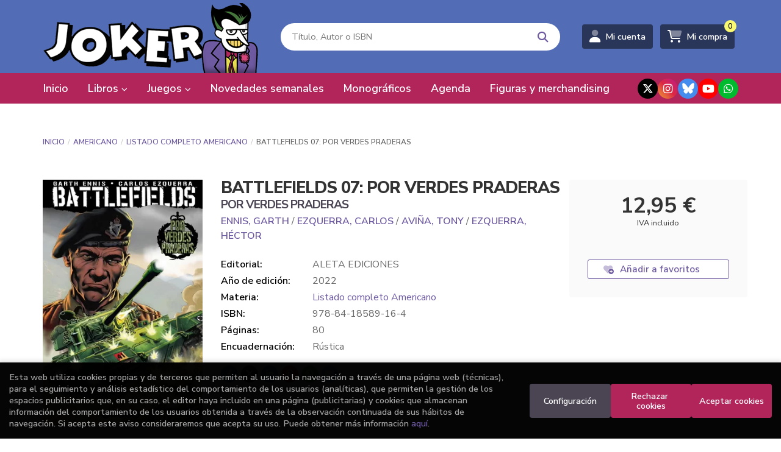

--- FILE ---
content_type: text/html; charset=UTF-8
request_url: https://www.jokercomics.es/libro/battlefields-07-por-verdes-praderas_105264
body_size: 19259
content:
<!DOCTYPE html>
<html lang="es">
<head>
    <title>BATTLEFIELDS 07: POR VERDES PRADERAS. POR VERDES PRADERAS. ENNIS, GARTH; EZQUERRA, CARLOS; AVIÑA, TONY; EZQUERRA, HÉCTOR. Libro en papel. 9788418589164 Librería Joker</title>
    <meta charset="utf-8">
    <meta name="viewport" content="width=device-width, initial-scale=1.0">
    <meta name="description" content="BATTLEFIELDS 07: POR VERDES PRADERAS. POR VERDES PRADERAS, ENNIS, GARTH; EZQUERRA, CARLOS; AVIÑA, TONY; EZQUERRA, HÉCTOR, 12,95 &euro;. Corea, 1951: mientras los masivos ejércitos chinos descienden sobre las fuerzas de las Naciones Unidas que defienden Corea del Sur, una brigada de infantería británica se encuentra atrincherada en medio de las colinas y valles del sector del río Imjin. Con ellos están los tanques Centurión del 8.º de los Reales Húsares Irlandeses del Rey, incluido el duro sargento Stiles, veterano de la Segunda Guerra Mundial. Pero Stiles es un hombre atormentado por los horrores de su pasado y, cuando la ofensiva comunista se estrella contra la pequeña fuerza británica, debe luchar tanto contra sus propios demonios como contra las hordas enemigas. La historia de los Tanquistas llega a su violenta conclusión en Por Verdes Praderas. ">
    <meta name="keywords" content="BATTLEFIELDS 07: POR VERDES PRADERAS. POR VERDES PRADERAS, ENNIS, GARTH; EZQUERRA, CARLOS; AVIÑA, TONY; EZQUERRA, HÉCTOR">
    <meta name="revisit" content="15 days">
    <meta name="revisit-after" content="1 days">
        <link rel="image_src" href="https://www.jokercomics.es/imagenes/9788418/978841858916.webp">
    <meta property="og:type" content="product">
    <meta property="og:image" content="https://www.jokercomics.es/imagenes/9788418/978841858916.webp">
    <meta property="og:url" content="https://www.jokercomics.es/libro/battlefields-07-por-verdes-praderas_105264">
    <meta property="og:title" content="BATTLEFIELDS 07: POR VERDES PRADERAS. POR VERDES PRADERAS. ENNIS, GARTH; EZQUERRA, CARLOS; AVIÑA, TONY; EZQUERRA, HÉCTOR. Libro en papel. 9788418589164 Librería Joker">
    <meta property="og:description" content="BATTLEFIELDS 07: POR VERDES PRADERAS. POR VERDES PRADERAS, ENNIS, GARTH; EZQUERRA, CARLOS; AVIÑA, TONY; EZQUERRA, HÉCTOR, 12,95 &euro;. Corea, 1951: mientras los masivos ejércitos chinos descienden sobre las fuerzas de las Naciones Unidas que defienden Corea del Sur, una brigada de infantería británica se encuentra atrincherada en medio de las colinas y valles del sector del río Imjin. Con ellos están los tanques Centurión del 8.º de los Reales Húsares Irlandeses del Rey, incluido el duro sargento Stiles, veterano de la Segunda Guerra Mundial. Pero Stiles es un hombre atormentado por los horrores de su pasado y, cuando la ofensiva comunista se estrella contra la pequeña fuerza británica, debe luchar tanto contra sus propios demonios como contra las hordas enemigas. La historia de los Tanquistas llega a su violenta conclusión en Por Verdes Praderas. ">
    
            
              <meta name="robots" content="index,follow">
          
        <link rel="canonical" href="https://www.jokercomics.es/libro/battlefields-07-por-verdes-praderas_105264">
                    <link rel="stylesheet" type="text/css" href="/lightbox/css/lightbox.css">
        <link rel="stylesheet" type="text/css" href="/css/style.css">
    <link rel="stylesheet" type="text/css" href="/css/custom.css">
    <link type="image/x-icon" rel="shortcut icon" href="/images/favicon.ico">

<!-- Google Tag Manager -->
<script>
window.dataLayer = window.dataLayer || [];
</script>
<script>(function(w,d,s,l,i){w[l]=w[l]||[];w[l].push({'gtm.start':
new Date().getTime(),event:'gtm.js'});var f=d.getElementsByTagName(s)[0],
j=d.createElement(s),dl=l!='dataLayer'?'&l='+l:'';j.async=true;j.src=
'https://www.googletagmanager.com/gtm.js?id='+i+dl;f.parentNode.insertBefore(j,f);
})(window,document,'script','dataLayer','GTM-K6B9QKZH');</script>
<!-- End Google Tag Manager -->


    <!-- alternativa http://schema.org/Organization, igual pero hay que quitar priceRange -->
    <script type="application/ld+json">
    {
    "@context" : "http://schema.org",
    "@type" : "Store",
    "name" : "Librería Joker",
    "url" : "https://www.jokercomics.es",
    "logo": "https://www.jokercomics.es/images/logo-white.png",
    "address": {
        "@type": "PostalAddress",
        "addressLocality": "Bilbao",
        "addressRegion": "España",
        "postalCode": "48008",
        "streetAddress": "Euskalduna, 7 "
    },
    "priceRange": "$$",
    "image": "https://www.jokercomics.es/images/logo.png",
    "telephone": "(+34) 94 415 91 27",
    "email": "comics@libreriasjoker.com",
    "sameAs" : [
            "https://twitter.com/comicsjoker",            "https://www.instagram.com/libreriajoker/?hl=es",            "https://bsky.app/profile/jokercomics.bsky.social",            "https://www.youtube.com/channel/UC-4avD4DFVIXsrlFS_HcZ6w",            "https://api.whatsapp.com/send?phone=34669676987"        ]
    }
    </script>
    <script type="application/ld+json">
    {
    "@context": "http://schema.org",
    "@type": "WebSite",
    "url": "https://www.jokercomics.es",
    "potentialAction": {
        "@type": "SearchAction",
        "target": "https://www.jokercomics.es/busqueda/listaLibros.php?tipoBus=full&palabrasBusqueda={search_term_string}",
        "query-input": "required name=search_term_string"
    }
    }
    </script>
        <script type="application/ld+json">
        {
            "@context": "http://schema.org",
            "@type": "Product",
            "name": "BATTLEFIELDS 07: POR VERDES PRADERAS",
            "gtin13": "9788418589164",
                
            "offers": {
                "@type": "Offer",
                "price": "12.95",
                "url": "https://www.jokercomics.es/libro/battlefields-07-por-verdes-praderas_105264",
                                "availability": "http://schema.org/InStock",
                                "priceCurrency": "EUR"
            },
                                    "description": " Corea, 1951: mientras los masivos ejércitos chinos descienden sobre las fuerzas de las Naciones Unidas que defienden Corea del Sur, una brigada de infantería británica se encuentra atrincherada en medio de las colinas y valles del sector del río Imjin. Con ellos están los tanques Centurión del 8.º de los Reales Húsares Irlandeses del Rey, incluido el duro sargento Stiles, veterano de la Segunda Guerra Mundial. Pero Stiles es un hombre atormentado por los horrores de su pasado y, cuando la ofensiva comunista se estrella contra la pequeña fuerza británica, debe luchar tanto contra sus propios demonios como contra las hordas enemigas. La historia de los Tanquistas llega a su violenta conclusión en Por Verdes Praderas. ",
                        "image": "https://www.jokercomics.es/imagenes/9788418/978841858916.webp"
            }
    </script>
    </head>
<body class="page-detalle" onload="; disponibilidad('105264')" >
<!-- Google Tag Manager (noscript) -->
<noscript><iframe src="https://www.googletagmanager.com/ns.html?id=GTM-K6B9QKZH"
    height="0" width="0" style="display:none;visibility:hidden"></iframe></noscript>
<!-- End Google Tag Manager (noscript) -->

            <header class="header-2">
	<div class="header-middle ">
    	<div class="container">
    		<div class="row">
		        <div id="logotipo" class="col-sm-4">
							            <a href="/index.php">
		                <img alt="Librería Joker" src="/images/logo.png">
		            </a>
							        </div>
				<div id="search" class="col-md-5 col-sm-6">
	                <form name="formBusRapida" id="busqueda" action="/busqueda/listaLibros.php" method="get" onsubmit="return busRapida()">
	                    <input type="hidden" name="tipoBus" id="tipoBus" value="full">
	                    <input class="search-text" type="text" name="palabrasBusqueda" placeholder="Título, Autor o ISBN" aria-label="Título, Autor o ISBN">
	                    <!-- <input type="submit" name="boton" value="" class="btntwo search"> -->
	                    <button class="btntwo search" title="Buscar" type="submit"><i class="fa fa-search"></i></button>
	                    	                </form>
	                <a class="avanzado hidden-xs" href="/busqueda/buscadorAvanzado.php">
	                    <span class="fa fa-angle-right"></span>
	                    Búsqueda avanzada
	                </a>
	            </div>
				<div id="cart" class="col-md-3 col-sm-2 hidden-xs">
					
			        <div id="account" class="dropdown">
			            							<a href="https://www.jokercomics.es/registro/autenticacion.php"><i class="fa-duotone fa-user"></i><span class="account-txt hidden-xs">Mi cuenta</span></a>
									        </div>

					<div id="cart-fixed">
	                    <div id="tt_products_minibasket">
	                        	                        <span class="btn-cart"><i class="fa-duotone fa-cart-shopping"></i> <span class="cart-txt">Mi compra</span> <span class="cantidad-mobile numArticulos">0</span></span>
	                        	                        <div id="contentMiniCesta">
								<div>
									<div id="miniCesta">
																			</div>
									<div class="wrapper-btn-checkout">
																				<a class="btn btn-cart-checkout" href="/cesta/cestaCompra.php">Ver Mi Compra</a>
																			</div>
								</div>
							</div>
	                    </div>
					</div>
				</div>
			</div>
		</div>
		
		<div class="buttons-mobile visible-xs">
    <div class="cart-mobile">
        <span id="numArticulosMini" class="cantidad-mobile numArticulos">0</span>
                <a class="btntwo" href="/cesta/cestaCompra.php" title="Mi compra"><i class="fa-duotone  fa-cart-shopping"></i></a>
            </div>
    <div class="account">
                <a href="https://www.jokercomics.es/registro/autenticacion.php" title="Area de Cliente"><i class="fa-duotone  fa-user"></i></a>
            </div>
    <div class="menu-responsive">
        <a class="navbar-toggle" data-toggle="collapse" data-target="#navbar-collapse-1">
            <i class="fa-duotone  fa-bars"></i>
        </a>
    </div>
</div>	</div>

	<div class="header-nav">
    	<div class="container">
			<nav class="navbar" role="navigation">
				<div class="collapse navbar-collapse" id="navbar-collapse-1">
					<div class="navbar-wrapper">
						<ul class="nav navbar-nav">
																					<li ><a href="/index.php"><span>Inicio</span></a></li>
																												<li class="dropdown dropdown-1">
								<a href="/home_libros" class="dropdown-toggle" data-toggle="dropdown" role="button" aria-haspopup="true" aria-expanded="false">Libros <i class="fas fa-chevron-down" aria-hidden="true"></i></a>
								<ul class="dropdown-menu">
																		<li class="dropdown-header hidden-xs">Materias</li>
																																						<li class="dropdown-submenu">
											<a tabindex="-1" href="/libros-de/manga-01/" class="dropdown-submenu-toggle" role="button" aria-haspopup="true" aria-expanded="false">Manga</a>
											<ul class="dropdown-menu">
																									<li classs=""><a href="/libros-de/manga-01/shonen-0100/">Shonen</a></li>
																									<li classs=""><a href="/libros-de/manga-01/shojo-0101/">Shojo</a></li>
																									<li classs=""><a href="/libros-de/manga-01/seinen-0102/">Seinen</a></li>
																									<li classs=""><a href="/libros-de/manga-01/josei-0103/">Josei</a></li>
																									<li classs=""><a href="/libros-de/manga-01/bl-0105/">BL</a></li>
																									<li classs=""><a href="/libros-de/manga-01/manhwa-0106/">Manhwa</a></li>
																									<li classs=""><a href="/libros-de/manga-01/otros-generos-manga-0107/">Otros géneros manga</a></li>
																									<li classs=""><a href="/libros-de/manga-01/listado-completo-manga-0108/">Listado completo Manga</a></li>
																							</ul>
										</li>
																																							<li>
											<a href="/libros-de/autores-espanoles-11/" >Autores Españoles</a>
										</li>
																																							<li>
											<a href="/libros-de/ng-novela-grafica-16/" >NG - Novela Gráfica</a>
										</li>
																																							<li class="dropdown-submenu">
											<a tabindex="-1" href="/libros-de/generos-17/" class="dropdown-submenu-toggle" role="button" aria-haspopup="true" aria-expanded="false">Géneros</a>
											<ul class="dropdown-menu">
																									<li classs=""><a href="/libros-de/generos-17/adaptacion-literaria-1701/">Adaptación Literaria</a></li>
																									<li classs=""><a href="/libros-de/generos-17/parodia-1732/">Parodia</a></li>
																									<li classs=""><a href="/libros-de/generos-17/piratas-1733/">Piratas</a></li>
																									<li classs=""><a href="/libros-de/generos-17/politica-1734/">Política</a></li>
																									<li classs=""><a href="/libros-de/generos-17/relatos-1735/">Relatos</a></li>
																									<li classs=""><a href="/libros-de/generos-17/reportaje-1737/">Reportaje</a></li>
																									<li classs=""><a href="/libros-de/generos-17/romantico-1739/">Romántico</a></li>
																									<li classs=""><a href="/libros-de/generos-17/serie-negra-1741/">Serie Negra</a></li>
																									<li classs=""><a href="/libros-de/generos-17/steampunk-1742/">Steampunk</a></li>
																									<li classs=""><a href="/libros-de/generos-17/superheroes-1743/">Superhéroes</a></li>
																									<li classs=""><a href="/libros-de/generos-17/television-1744/">Televisión</a></li>
																									<li classs=""><a href="/libros-de/generos-17/terror-1746/">Terror</a></li>
																									<li classs=""><a href="/libros-de/generos-17/viajes-1749/">Viajes</a></li>
																									<li classs=""><a href="/libros-de/generos-17/videojuegos-1750/">Videojuegos</a></li>
																									<li classs=""><a href="/libros-de/generos-17/western-1751/">Western</a></li>
																									<li classs=""><a href="/libros-de/generos-17/zombis-1752/">Zombis</a></li>
																									<li classs=""><a href="/libros-de/generos-17/mudo-1730/">Mudo</a></li>
																									<li classs=""><a href="/libros-de/generos-17/musica-1731/">Música</a></li>
																									<li classs=""><a href="/libros-de/generos-17/autobiografico-1703/">Autobiográfico</a></li>
																									<li classs=""><a href="/libros-de/generos-17/autoras-1704/">Autoras</a></li>
																									<li classs=""><a href="/libros-de/generos-17/aventura-1705/">Aventura</a></li>
																									<li classs=""><a href="/libros-de/generos-17/belico-1706/">Bélico</a></li>
																									<li classs=""><a href="/libros-de/generos-17/biografia-1707/">Biografía</a></li>
																									<li classs=""><a href="/libros-de/generos-17/ciencia-ficcion-1708/">Ciencia Ficción</a></li>
																									<li classs=""><a href="/libros-de/generos-17/cine-1709/">Cine</a></li>
																									<li classs=""><a href="/libros-de/generos-17/clasicos-1710/">Clásicos</a></li>
																									<li classs=""><a href="/libros-de/generos-17/deportes-1713/">Deportes</a></li>
																									<li classs=""><a href="/libros-de/generos-17/erotico-1716/">Erótico</a></li>
																									<li classs=""><a href="/libros-de/generos-17/fantasia-1717/">Fantasía</a></li>
																									<li classs=""><a href="/libros-de/generos-17/gastronomia-1719/">Gastronomía</a></li>
																									<li classs=""><a href="/libros-de/generos-17/lgtbiq-1720/">LGTBIQ+</a></li>
																									<li classs=""><a href="/libros-de/generos-17/historico-1722/">Histórico</a></li>
																									<li classs=""><a href="/libros-de/generos-17/humor-1723/">Humor</a></li>
																									<li classs=""><a href="/libros-de/generos-17/ensayo-sobre-comic-1753/">Ensayo sobre cómic</a></li>
																							</ul>
										</li>
																																							<li class="dropdown-submenu">
											<a tabindex="-1" href="/libros-de/libros-18/" class="dropdown-submenu-toggle" role="button" aria-haspopup="true" aria-expanded="false">Libros</a>
											<ul class="dropdown-menu">
																									<li classs=""><a href="/libros-de/libros-18/libros-1801/">Libros</a></li>
																									<li classs=""><a href="/libros-de/libros-18/novela-ilustrada-1821/">Novela ilustrada</a></li>
																									<li classs=""><a href="/libros-de/libros-18/novela-historica-1819/">Novela histórica</a></li>
																									<li classs=""><a href="/libros-de/libros-18/novela-de-fantasia-heroica-1817/">Novela de fantasía heroica</a></li>
																									<li classs=""><a href="/libros-de/libros-18/novela-de-fantasia-1816/">Novela de fantasía</a></li>
																									<li classs=""><a href="/libros-de/libros-18/novela-de-ciencia-ficcion-1815/">Novela de ciencia ficción</a></li>
																									<li classs=""><a href="/libros-de/libros-18/monografia-de-un-autor-1814/">Monografía de un autor</a></li>
																									<li classs=""><a href="/libros-de/libros-18/manuales-1813/">Manuales</a></li>
																									<li classs=""><a href="/libros-de/libros-18/libro-ilustrado-1812/">Libro ilustrado</a></li>
																									<li classs=""><a href="/libros-de/libros-18/libro-de-actividades-1811/">Libro de actividades</a></li>
																									<li classs=""><a href="/libros-de/libros-18/juegos-de-rol-1810/">Juegos de rol</a></li>
																									<li classs=""><a href="/libros-de/libros-18/japon-1809/">Japón</a></li>
																									<li classs=""><a href="/libros-de/libros-18/ilustracion-1808/">Ilustración</a></li>
																									<li classs=""><a href="/libros-de/libros-18/ensayo-sobre-comic--1806/">Ensayo sobre cómic.</a></li>
																									<li classs=""><a href="/libros-de/libros-18/cuento-1803/">Cuento</a></li>
																									<li classs=""><a href="/libros-de/libros-18/novela-infantil-1822/">Novela infantil</a></li>
																							</ul>
										</li>
																																							<li class="dropdown-submenu">
											<a tabindex="-1" href="/libros-de/americano-19/" class="dropdown-submenu-toggle" role="button" aria-haspopup="true" aria-expanded="false">Americano</a>
											<ul class="dropdown-menu">
																									<li classs=""><a href="/libros-de/americano-19/listado-completo-americano-1901/">Listado completo Americano</a></li>
																									<li classs=""><a href="/libros-de/americano-19/dc-comics-1902/">DC Cómics</a></li>
																									<li classs=""><a href="/libros-de/americano-19/marvel-1903/">Marvel</a></li>
																									<li classs=""><a href="/libros-de/americano-19/image-1904/">Image</a></li>
																							</ul>
										</li>
																																							<li class="dropdown-submenu">
											<a tabindex="-1" href="/libros-de/dc-comics-21/" class="dropdown-submenu-toggle" role="button" aria-haspopup="true" aria-expanded="false">DC Cómics</a>
											<ul class="dropdown-menu">
																									<li classs=""><a href="/libros-de/dc-comics-21/listado-completo-dc-comics-2101/">Listado completo DC Cómics</a></li>
																									<li classs=""><a href="/libros-de/dc-comics-21/batman-2102/">Batman</a></li>
																									<li classs=""><a href="/libros-de/dc-comics-21/jla-2103/">JLA</a></li>
																									<li classs=""><a href="/libros-de/dc-comics-21/jsa-2104/">JSA</a></li>
																									<li classs=""><a href="/libros-de/dc-comics-21/superman-2105/">Superman</a></li>
																									<li classs=""><a href="/libros-de/dc-comics-21/wonder-woman-2106/">Wonder Woman</a></li>
																									<li classs=""><a href="/libros-de/dc-comics-21/green-lantern-2107/">Green Lantern</a></li>
																									<li classs=""><a href="/libros-de/dc-comics-21/otros-superheroes-dc-2108/">Otros superhéroes DC</a></li>
																							</ul>
										</li>
																																							<li class="dropdown-submenu">
											<a tabindex="-1" href="/libros-de/marvel-20/" class="dropdown-submenu-toggle" role="button" aria-haspopup="true" aria-expanded="false">Marvel</a>
											<ul class="dropdown-menu">
																									<li classs=""><a href="/libros-de/marvel-20/listado-completo-marvel-2001/">Listado completo Marvel</a></li>
																									<li classs=""><a href="/libros-de/marvel-20/serie-max-2018/">Serie Max</a></li>
																									<li classs=""><a href="/libros-de/marvel-20/marvel-noir-2019/">Marvel Noir</a></li>
																									<li classs=""><a href="/libros-de/marvel-20/masacre-2020/">Masacre</a></li>
																									<li classs=""><a href="/libros-de/marvel-20/pantera-negra-2021/">Pantera Negra</a></li>
																									<li classs=""><a href="/libros-de/marvel-20/punisher-2022/">Punisher</a></li>
																									<li classs=""><a href="/libros-de/marvel-20/reinado-oscuro-2023/">Reinado Oscuro</a></li>
																									<li classs=""><a href="/libros-de/marvel-20/spiderman-2024/">Spiderman</a></li>
																									<li classs=""><a href="/libros-de/marvel-20/supreme-power-2025/">Supreme Power</a></li>
																									<li classs=""><a href="/libros-de/marvel-20/thor-2026/">Thor</a></li>
																									<li classs=""><a href="/libros-de/marvel-20/thunderbolts-2027/">Thunderbolts</a></li>
																									<li classs=""><a href="/libros-de/marvel-20/ultimate-2028/">Ultimate</a></li>
																									<li classs=""><a href="/libros-de/marvel-20/vengadores-2029/">Vengadores</a></li>
																									<li classs=""><a href="/libros-de/marvel-20/x-men-2030/">X-Men</a></li>
																									<li classs=""><a href="/libros-de/marvel-20/marvel-graphics-novels-2016/">Marvel graphics novels</a></li>
																									<li classs=""><a href="/libros-de/marvel-20/marvel-cosmico-2015/">Marvel Cósmico</a></li>
																									<li classs=""><a href="/libros-de/marvel-20/4-fantasticos-2002/">4 Fantásticos</a></li>
																									<li classs=""><a href="/libros-de/marvel-20/caballero-luna-2003/">Caballero Luna</a></li>
																									<li classs=""><a href="/libros-de/marvel-20/cable-2004/">Cable</a></li>
																									<li classs=""><a href="/libros-de/marvel-20/capitan-america-2005/">Capitán América</a></li>
																									<li classs=""><a href="/libros-de/marvel-20/civil-war-2006/">Civil War</a></li>
																									<li classs=""><a href="/libros-de/marvel-20/daredevil-2007/">Daredevil</a></li>
																									<li classs=""><a href="/libros-de/marvel-20/excalibur-2008/">Excalibur</a></li>
																									<li classs=""><a href="/libros-de/marvel-20/exiliados-2009/">Exiliados</a></li>
																									<li classs=""><a href="/libros-de/marvel-20/guardianes-de-la-galaxia-2010/">Guardianes de la Galaxia</a></li>
																									<li classs=""><a href="/libros-de/marvel-20/hulk-2011/">Hulk</a></li>
																									<li classs=""><a href="/libros-de/marvel-20/invasion-secreta-2012/">Invasión Secreta</a></li>
																									<li classs=""><a href="/libros-de/marvel-20/iron-man-2013/">Iron Man</a></li>
																									<li classs=""><a href="/libros-de/marvel-20/lobezno-2014/">Lobezno</a></li>
																									<li classs=""><a href="/libros-de/marvel-20/otros-superheroes-marvel-2031/">Otros superhéroes marvel</a></li>
																							</ul>
										</li>
																																							<li>
											<a href="/libros-de/recomendados-por-joker-22/" >Recomendados por Joker</a>
										</li>
																																							<li>
											<a href="/libros-de/-infantil-y-juvenil-23/" > Infantil y Juvenil</a>
										</li>
																																							<li>
											<a href="/libros-de/star-wars-26/" >Star Wars</a>
										</li>
																																							<li>
											<a href="/libros-de/europeo-03/" >Europeo</a>
										</li>
																																							<li>
											<a href="/libros-de/nouvelle-bd-13/" >Nouvelle BD</a>
										</li>
																																							<li>
											<a href="https://www.jokercomics.es/productos-de/fundas-bags-28/" >Fundas, bags</a>
										</li>
																											</ul>
							</li>
																												<li class="dropdown dropdown-2">
								<a href="/es/home_papeleria" class="dropdown-toggle" data-toggle="dropdown" role="button" aria-haspopup="true" aria-expanded="false">Juegos <i class="fas fa-chevron-down" aria-hidden="true"></i></a>
								<ul class="dropdown-menu">
																		<li class="dropdown-header hidden-xs">Materias</li>
																																						<li>
											<a href="https://www.jokercomics.es/libros-de/juegos-de-rol-27/" >Juegos de Rol</a>
										</li>
																																							<li class="dropdown-submenu">
											<a tabindex="-1" href="/productos-de/eurogames-59/" class="dropdown-submenu-toggle" role="button" aria-haspopup="true" aria-expanded="false">Eurogames</a>
											<ul class="dropdown-menu">
																									<li classs=""><a href="/productos-de/eurogames-59/eurogames-5900/">Eurogames</a></li>
																									<li classs=""><a href="/productos-de/eurogames-59/gestion-de-recursos-5901/">Gestion de recursos</a></li>
																							</ul>
										</li>
																																							<li>
											<a href="/productos-de/wargames-70/" >Wargames</a>
										</li>
																																							<li>
											<a href="/productos-de/juegos-sociales-61/" >Juegos Sociales</a>
										</li>
																																							<li>
											<a href="/productos-de/juegos-tematicosaventura-64/" >Juegos Temáticos/aventura</a>
										</li>
																																							<li>
											<a href="/productos-de/juegos-infantiles-66/" >Juegos infantiles</a>
										</li>
																																							<li>
											<a href="/productos-de/juegos-tradicionales-67/" >Juegos tradicionales</a>
										</li>
																																							<li class="dropdown-submenu">
											<a tabindex="-1" href="/productos-de/living-card-games-69/" class="dropdown-submenu-toggle" role="button" aria-haspopup="true" aria-expanded="false">Living Card Games</a>
											<ul class="dropdown-menu">
																									<li classs=""><a href="/productos-de/living-card-games-69/marvel-champions-lcg-6900/">Marvel champions lcg</a></li>
																									<li classs=""><a href="/productos-de/living-card-games-69/arkham-horror-lcg-2-edicion-6901/">Arkham horror lcg 2ª edición</a></li>
																									<li classs=""><a href="/productos-de/living-card-games-69/esdla-lcg-2-edicion-6902/">Esdla lcg 2ª edicion</a></li>
																									<li classs=""><a href="/productos-de/living-card-games-69/leyenda-de-los-5-anillos-lcg-6903/">Leyenda de los 5 anillos lcg</a></li>
																									<li classs=""><a href="/productos-de/living-card-games-69/arkham-horror-lcg-6904/">Arkham horror lcg</a></li>
																									<li classs=""><a href="/productos-de/living-card-games-69/el-senor-de-los-anillos-lcg-6905/">El señor de los anillos lcg</a></li>
																							</ul>
										</li>
																																							<li>
											<a href="/productos-de/juegos-de-escape-62/" >Juegos de escape</a>
										</li>
																																							<li>
											<a href="/productos-de/cooperativos-71/" >Cooperativos</a>
										</li>
																																							<li>
											<a href="/productos-de/solitario-73/" >Solitario</a>
										</li>
																																							<li class="dropdown-submenu">
											<a tabindex="-1" href="https://www.jokercomics.es/productos-de/cartas-82/" class="dropdown-submenu-toggle" role="button" aria-haspopup="true" aria-expanded="false">Juegos de cartas</a>
											<ul class="dropdown-menu">
																									<li classs=""><a href="/productos-de/cartas-82/cartas-8200/">Todos los juegos de cartas</a></li>
																									<li classs=""><a href="/productos-de/cartas-82/swu-star-wars-unlimited--8202/">SWU: Star Wars Unlimited </a></li>
																									<li classs=""><a href="/productos-de/cartas-82/magic-the-gathering-8201/">Magic The Gathering</a></li>
																									<li classs=""><a href="/productos-de/cartas-82/lorcana-8203/">Lorcana</a></li>
																							</ul>
										</li>
																																							<li>
											<a href="https://www.jokercomics.es/productos-de/accesorios-de-juego-81/" >Accesorios para juegos</a>
										</li>
																																							<li class="dropdown-submenu">
											<a tabindex="-1" href="/productos-de/pinturas-y-modelismo-83/" class="dropdown-submenu-toggle" role="button" aria-haspopup="true" aria-expanded="false">Pinturas y modelismo</a>
											<ul class="dropdown-menu">
																									<li classs=""><a href="/productos-de/pinturas-y-modelismo-84/">Todos los productos</a></li>
																									<li classs=""><a href="/productos-de/pinturas-y-modelismo-84/vallejo-8400/">Vallejo</a></li>
																									<li classs=""><a href="/productos-de/pinturas-y-modelismo-84/green-stuff-world-8401/">Green stuff world</a></li>
																							</ul>
										</li>
																																							<li>
											<a href="/productos-de/figuras-y-merchan-85/" >Figuras y merchan</a>
										</li>
																											</ul>
							</li>
																												<li ><a href="/especial/novedades-semanales/15/"><span>Novedades semanales</span></a></li>
																												<li ><a href="/especial/monograficos/112/"><span>Monográficos</span></a></li>
																												<li ><a href="/agenda/eventos.php"><span>Agenda</span></a></li>
																												<li ><a href="/productos-de/figuras-y-merchan-85/"><span>Figuras y merchandising</span></a></li>
														
														<li class="visible-xs "><a href="/quienes-somos">Quiénes somos</a></li>
														<li class="visible-xs  line-off"><a href="/contacto/">Contacto</a></li>
							
													</ul>
												<ul class="social-networks hidden-xs">
														<li class="x-twitter">
								<a title="TWITTER" target="_blank" href="https://twitter.com/comicsjoker">
																		<i class="fa-brands fa-x-twitter"></i>
																	</a>
							</li>
														<li class="instagram">
								<a title="INSTAGRAM" target="_blank" href="https://www.instagram.com/libreriajoker/?hl=es">
																		<i class="fa-brands fa-instagram"></i>
																	</a>
							</li>
														<li class="bluesky">
								<a title="BLUESKY" target="_blank" href="https://bsky.app/profile/jokercomics.bsky.social">
																		<img src="/images/bluesky.svg" alt="BLUESKY">
																	</a>
							</li>
														<li class="youtube">
								<a title="YOUTUBE" target="_blank" href="https://www.youtube.com/channel/UC-4avD4DFVIXsrlFS_HcZ6w">
																		<i class="fa-brands fa-youtube"></i>
																	</a>
							</li>
														<li class="whatsapp">
								<a title="WHATSAPP" target="_blank" href="https://api.whatsapp.com/send?phone=34669676987">
																		<i class="fa-brands fa-whatsapp"></i>
																	</a>
							</li>
													</ul>
											</div>
				</div>
			</nav>
    	</div>
    </div>
</header>    
<main>
    <div class="container main-container">
        <div class="row">
 
<div class="content col-md-12">
        <ol class="breadcrumb">
        <li><a href="/index.php">Inicio</a></li>
                    <li><a href="/libros-de/americano-19/" title="Americano">Americano </a></li>
                    <li><a href="/libros-de/americano-19/listado-completo-americano-1901/" title="Listado completo Americano">Listado completo Americano </a></li>
                <li>BATTLEFIELDS 07: POR VERDES PRADERAS</li>
    </ol>
    
    <div class="row">

        <div class="fichaDetalle col-lg-9 col-sm-8">
            <div class="row">

                <div id="detimg" class="col-sm-4">
                                        <a href="https://www.jokercomics.es/imagenes_grandes/9788418/978841858916.webp" data-lightbox="galeria"><img width="267" height="400" id="detportada" src="https://www.jokercomics.es/imagenes/9788418/978841858916.webp" alt="BATTLEFIELDS 07: POR VERDES PRADERAS" title="BATTLEFIELDS 07: POR VERDES PRADERAS"></a>
                                                            
                    
                                        
                    
                                
                </div>
			
                <dl class="summary col-sm-8">
                    <h1 id="titulo">BATTLEFIELDS 07: POR VERDES PRADERAS</h1>
                                        <h2>POR VERDES PRADERAS</h2>
                                        <p id="autor">                    		<span class="nomesigas" data-link="L2F1dG9yL2VubmlzLWdhcnRoLw==">ENNIS, GARTH</span>		            /        		<span class="nomesigas" data-link="L2F1dG9yL2V6cXVlcnJhLWNhcmxvcy8="> EZQUERRA, CARLOS</span>		            /        		<span class="nomesigas" data-link="L2F1dG9yL2F2aW5hLXRvbnkv"> AVIÑA, TONY</span>		            /        		<span class="nomesigas" data-link="L2F1dG9yL2V6cXVlcnJhLWhlY3Rvci8="> EZQUERRA, HÉCTOR</span>		    




</p>
                    
                    <div class="precio-detalle-mobile precio-detalle">
                        <div class="wrapper-precio-detalle">
                                                            <div class="infoprices">
                                    <span class="despues">12,95 &euro;</span>
                                </div>
                                <!-- poner 0 en lugar de 9999 para que se muestre el $ de impuesto -->
                                <div class="iva"> IVA incluido</div>
                                                                             
                        </div>
                        
                                                    <div class="disponibilidad green" id="disponibilidad"  style="display:none">
                                En stock                            </div>
                                            </div>				
                    
                                            <dt>Editorial:</dt>
                                                <dd  class="editorial"><span class="nomesigas" data-link="L2VkaXRvcmlhbC9hbGV0YS1lZGljaW9uZXMvNzAv">ALETA EDICIONES</span></dd>
                                                                
                                        
                                                                    <dt>Año de edición: </dt>
                        <dd>2022</dd>
                                                                
                                        <dt>Materia:</dt>
                    <dd><a href="/libros-de/americano-19/listado-completo-americano-1901/" class="" title="Mostrar todos los libros de la materia">Listado completo Americano</a></dd>
                                        
                        
                    <dt>ISBN:</dt>
                    <dd>978-84-18589-16-4</dd>
                    <div class="clear"></div>
                                        
                                        <dt>Páginas:</dt>
                    <dd>80</dd>
                    <div class="clear"></div>
                                        
                                                                        <dt>Encuadernación:</dt>
                                                <dd>Rústica</dd>
                        <div class="clear"></div>
                    
                    
                                                            
                                        
                    
                    
                    
                                        <div id="share-links"></div>
                    
                                                                                                 

                            
                </dl>

            </div>
		</div> <!-- fin fichaDetalle-->
    
        <div class="price-col col-lg-3 col-sm-4">
            <div class="precio-detalle">
                <div class="wrapper-precio-detalle">
                                            <div class="infoprices">
                            <span class="despues">12,95 &euro;</span>
                        </div>
                        <!-- poner 0 en lugar de 9999 para que se muestre el $ de impuesto -->
                        <div class="iva"> IVA incluido</div>
						                                     
                </div>
				
				                <div class="disponibilidad green" id="disponibilidad2" style="display:none">
                    En stock                </div>
				            </div>

                        
            
                        
			<div class="cta-wrapper">
				                                        <button style="display:none" id="botonComprar" data-id="105264" class="btn btn-detail" title="Añadir a Mi Compra"><i class="fa-duotone fa-cart-arrow-down"></i> Añadir a mi cesta</button>

					                                        
                                        <a id="clickAndCollect" style="display:none" rel="nofollow" href="#" data-toggle="modal"  data-target="#modal-click-and-collect" class="btn btn-detail" title="Click & collect" role="button"><i class="fas fa-mouse-pointer"></i> Click & collect</a>
                    							</div>

            
              
            
            
                        
            			
						
			            <div class="wrapper-detalle">
                <span class="btn nomesigas" data-link="L2Zhdm9yaXRvcy9pbnNGYXZvcml0by5waHA/Y29kQXJ0aWN1bG89MTA1MjY0">
                    <i class="fa-duotone fa-heart-circle-plus"></i>
                    Añadir a favoritos
                </span>
            </div>
             
						
						
			
                    </div>

    </div>

    <div class="row">
		
        <div id="detpestanias" class="col-md-12">
            <ul id="detnavtab">
                            <li><a href="#tabsinopsis">Sinopsis</a></li>
                                                    <li><a href="#tabopiniones" class="tabopiniones">Comentarios</a></li>
                        </ul>

            <div class="clear"></div>

            
                        <div id="tabsinopsis" >
                                                <p class="bodytext">Corea, 1951: mientras los masivos ejércitos chinos descienden sobre las fuerzas de las Naciones Unidas que defienden Corea del Sur, una brigada de infantería británica se encuentra atrincherada en medio de las colinas y valles del sector del río Imjin. Con ellos están los tanques Centurión del 8.º de los Reales Húsares Irlandeses del Rey, incluido el duro sargento Stiles, veterano de la Segunda Guerra Mundial. Pero Stiles es un hombre atormentado por los horrores de su pasado y, cuando la ofensiva comunista se estrella contra la pequeña fuerza británica, debe luchar tanto contra sus propios demonios como contra las hordas enemigas. La historia de los Tanquistas llega a su violenta conclusión en Por Verdes Praderas. </p>
                            </div>
            
                        <div id="tabopiniones">
                                    <a href="#" data-toggle="modal" data-target="#modal-comentar" id="comentar" class="btntwo">Sé el primero en comentar este libro</a>
                            </div>
                    </div><!--detpestanias-->

                <div class="block col-md-12">
            <h2 class="title">Artículos relacionados</h2>
            <ul class="listado_libros books grid">
                                    <li class="item">
                        <a href="/libro/lluvia_131363" class="productClick" data-id="131363" data-name="LLUVIA" data-brand="">
    <div class="portada">
        <div>
            <img class="foto" src="https://www.jokercomics.es/imagenes/9788411/978841140662.webp" alt="LLUVIA">
                        
            
                        
        </div>
    </div>
</a>

<form>
    <dl class="dublincore">
        <a href="/libro/lluvia_131363" class="productClick" data-id="131363" data-name="LLUVIA" data-brand="">
            <dd class="title">LLUVIA</dd>
        </a>
        <dd class="creator">                        HILL, JOE            /             BOOHER, DAVID M.            /             THOROGOOD, ZOE            /             O'HALLORAN, CHRIS    </dd>
                            <dd class="mulsinop">Recopila Joe Hill Rain 1 a 5.Un día de agosto aparentemente normal en Boulder, Colorado.El cielo está despejado y Honeysuckle Speck no podría estar más contenta. Por fin se va a vivir con su novia Yolanda. Pero su mundo se resquebraja cuando aparecen unos nubarrones y descargan un chaparrón de clavos: astillas de cristal brillante que atraviesan la piel de cualquiera que no se ...</dd>
            </dl>
    
    <div class="botones">
                <dd class="disponibilidad green" id="dispo_131363" style="display:none"> En stock</dd>
                
        <p class="precio">
                            <strong>24,00 &euro;</strong>
                    </p>
                        <div class="formulario">
                                                <button id="href_dispo_131363" style="display:none" data-id="131363" class="btntwo botonComprar" title="Añadir a Mi Compra">Comprar</button>
                                    </div>
                    </div>
</form>                    </li>
                                    <li class="item">
                        <a href="/libro/cadaveres-exquisitos-01_132675" class="productClick" data-id="132675" data-name="CADÁVERES EXQUISITOS 01" data-brand="">
    <div class="portada">
        <div>
            <img class="foto" src="https://www.jokercomics.es/imagenes/9788467/978846798055.webp" alt="CADÁVERES EXQUISITOS 01">
                        
            
                        
        </div>
    </div>
</a>

<form>
    <dl class="dublincore">
        <a href="/libro/cadaveres-exquisitos-01_132675" class="productClick" data-id="132675" data-name="CADÁVERES EXQUISITOS 01" data-brand="">
            <dd class="title">CADÁVERES EXQUISITOS 01</dd>
        </a>
        <dd class="creator">                        TYNION IV, JAMES            /             WALSH, MICHAEL            /             DE LANDRO, VALENTINE    </dd>
                            <dd class="mulsinop">Cada cinco años, en Halloween, las familias más ricas de EE. UU. compiten en un juego. Las doce personas más letales del mundo son enviadas a un pequeño pueblo con el siguiente objetivo para ganar: ser el único superviviente. Para los habitantes de Oak Valley (Maine), el desafortunado terreno de juego de este año, el objetivo es aún más sencillo: sobrevivir la noche de Hallowee...</dd>
            </dl>
    
    <div class="botones">
                <dd class="disponibilidad green" id="dispo_132675" style="display:none"> En stock</dd>
                
        <p class="precio">
                            <strong>22,00 &euro;</strong>
                    </p>
                        <div class="formulario">
                                                <button id="href_dispo_132675" style="display:none" data-id="132675" class="btntwo botonComprar" title="Añadir a Mi Compra">Comprar</button>
                                    </div>
                    </div>
</form>                    </li>
                                    <li class="item">
                        <a href="/libro/feral-salvajes-03-siete-vidas_132324" class="productClick" data-id="132324" data-name="FERAL (SALVAJES) 03: SIETE VIDAS" data-brand="">
    <div class="portada">
        <div>
            <img class="foto" src="https://www.jokercomics.es/imagenes/9788467/978846798056.webp" alt="FERAL (SALVAJES) 03: SIETE VIDAS">
                        
            
                        
        </div>
    </div>
</a>

<form>
    <dl class="dublincore">
        <a href="/libro/feral-salvajes-03-siete-vidas_132324" class="productClick" data-id="132324" data-name="FERAL (SALVAJES) 03: SIETE VIDAS" data-brand="">
            <dd class="title">FERAL (SALVAJES) 03: SIETE VIDAS</dd>
        </a>
        <dd class="creator">                        SIMPSON, BRAD            /             FLEECS, TONY            /             FORSTMER, TRISH            /             RODRÍGUEZ, TONE    </dd>
                            <dd class="mulsinop">Elsie y los gatos domésticos siguen luchando por sus vidas en un mundo de pesadilla infestado de rabia. Escaparon por poco de las zarpas de la loca de los gatos, pero ahora ¿qué horrores les esperan en el misterioso hipermercado de productos para mascotas? Que no te arañen, que no te muerdan, o te convertirás en una bestia salvaje... ...</dd>
            </dl>
    
    <div class="botones">
                <dd class="disponibilidad green" id="dispo_132324" style="display:none"> En stock</dd>
                
        <p class="precio">
                            <strong>22,00 &euro;</strong>
                    </p>
                        <div class="formulario">
                                                <button id="href_dispo_132324" style="display:none" data-id="132324" class="btntwo botonComprar" title="Añadir a Mi Compra">Comprar</button>
                                    </div>
                    </div>
</form>                    </li>
                                    <li class="item">
                        <a href="/libro/the-night-eaters-03_132321" class="productClick" data-id="132321" data-name="THE NIGHT EATERS 03" data-brand="">
    <div class="portada">
        <div>
            <img class="foto" src="https://www.jokercomics.es/imagenes/9788467/978846798013.webp" alt="THE NIGHT EATERS 03">
                        
            
                        
        </div>
    </div>
</a>

<form>
    <dl class="dublincore">
        <a href="/libro/the-night-eaters-03_132321" class="productClick" data-id="132321" data-name="THE NIGHT EATERS 03" data-brand="">
            <dd class="title">THE NIGHT EATERS 03</dd>
        </a>
        <dd class="creator">                        LIU, MARJORIE            /             TAKEDA, SANA    </dd>
                            <dd class="mulsinop">¿Qué pasa cuando accidentalmente das inicio al apocalipsis al tratar de defender a tu familia de un malvado brujo? Los mellizos Milly y Billy están a punto de descubrirlo. El agujero en el tejido del universo abierto sin querer por los mellizos Ting ha diezmado Los Ángeles. Pero eso no es todo... en todo el mundo, las cosas están... cambiando. Las realidades de la Tierra y el m...</dd>
            </dl>
    
    <div class="botones">
                <dd class="disponibilidad green" id="dispo_132321" style="display:none"> En stock</dd>
                
        <p class="precio">
                            <strong>36,00 &euro;</strong>
                    </p>
                        <div class="formulario">
                                                <button id="href_dispo_132321" style="display:none" data-id="132321" class="btntwo botonComprar" title="Añadir a Mi Compra">Comprar</button>
                                    </div>
                    </div>
</form>                    </li>
                                    <li class="item">
                        <a href="/libro/una-carta-para-jo_132678" class="productClick" data-id="132678" data-name="UNA CARTA PARA JO" data-brand="">
    <div class="portada">
        <div>
            <img class="foto" src="https://www.jokercomics.es/imagenes/9791388/979138800330.webp" alt="UNA CARTA PARA JO">
                        
            
                        
        </div>
    </div>
</a>

<form>
    <dl class="dublincore">
        <a href="/libro/una-carta-para-jo_132678" class="productClick" data-id="132678" data-name="UNA CARTA PARA JO" data-brand="">
            <dd class="title">UNA CARTA PARA JO</dd>
        </a>
        <dd class="creator">                        SIERACKI, JOSEPH            /             WILLIAMS, KELLY    </dd>
                            <dd class="mulsinop">Un relato íntimo y conmovedor que nace de una carta real escrita por el abuelo del autor a su mujer en plena Segunda Guerra Mundial. La memoria familiar se convierte aquí en una novela gráfica donde la crudeza del frente contrasta con la ternura de unas palabras que intentan comprender ?y soportar? la realidad del conflicto.Mientras Leonard lucha lejos de casa, los recuerdos de...</dd>
            </dl>
    
    <div class="botones">
                <dd class="disponibilidad green" id="dispo_132678" style="display:none"> En stock</dd>
                
        <p class="precio">
                            <strong>18,95 &euro;</strong>
                    </p>
                        <div class="formulario">
                                                <button id="href_dispo_132678" style="display:none" data-id="132678" class="btntwo botonComprar" title="Añadir a Mi Compra">Comprar</button>
                                    </div>
                    </div>
</form>                    </li>
                                    <li class="item">
                        <a href="/libro/spawn-misery_131360" class="productClick" data-id="131360" data-name="SPAWN: MISERY" data-brand="">
    <div class="portada">
        <div>
            <img class="foto" src="https://www.jokercomics.es/imagenes/9791387/979138778170.webp" alt="SPAWN: MISERY">
                        
            
                        
        </div>
    </div>
</a>

<form>
    <dl class="dublincore">
        <a href="/libro/spawn-misery_131360" class="productClick" data-id="131360" data-name="SPAWN: MISERY" data-brand="">
            <dd class="title">SPAWN: MISERY</dd>
        </a>
        <dd class="creator">                        MCFARLANE, TODD            /             KUDRANSKI, SZYMON            /             PLASENCIA, FRANCISCO    </dd>
                            <dd class="mulsinop">¡LA LUZ QUE LLEVA CONSIGO!Hija de Wanda Fitzgerald, ex-esposa de Al Simmons (SPAWN), Cyan se embarca en un viaje de autodescubrimiento, debatiéndose con sus habilidades que a menudo la dejan sintiéndose aislada. Desesperada por conseguir una apariencia de normalidad, se enfrenta a una dura realidad en la que el caos amenaza a sus seres queridos.Cuando el lastre de sus poderes p...</dd>
            </dl>
    
    <div class="botones">
                <dd class="disponibilidad green" id="dispo_131360" style="display:none"> En stock</dd>
                
        <p class="precio">
                            <strong>18,95 &euro;</strong>
                    </p>
                        <div class="formulario">
                                                <button id="href_dispo_131360" style="display:none" data-id="131360" class="btntwo botonComprar" title="Añadir a Mi Compra">Comprar</button>
                                    </div>
                    </div>
</form>                    </li>
                            </ul>
        </div>
        
                                <div class="block col-md-12">
                <h2 class="title">Otros libros del autor</h2>
                <ul class="listado_libros books grid">
                                            <li class="item">
                            <a href="/libro/dreaming-eagles_96440" class="productClick" data-id="96440" data-name="DREAMING EAGLES" data-brand="">
    <div class="portada">
        <div>
            <img class="foto" src="https://www.jokercomics.es/imagenes/9788413/978841341064.webp" alt="DREAMING EAGLES">
                        
            
                        
        </div>
    </div>
</a>

<form>
    <dl class="dublincore">
        <a href="/libro/dreaming-eagles_96440" class="productClick" data-id="96440" data-name="DREAMING EAGLES" data-brand="">
            <dd class="title">DREAMING EAGLES</dd>
        </a>
        <dd class="creator">                        ENNIS, GARTH    </dd>
                            <dd class="mulsinop">«¿Sabes?, nosotros también tuvimos nuestros sueños, y mucho antes de que el doctor King tuviera el suyo.»En la década de los años sesenta del siglo XX, cuando el Movimiento por los Derechos Civiles sacude los Estados Unidos de América hasta sus cimientos, Reggie Atkinson, veterano de la Segunda Guerra Mundial, ve cómo Lee, su hijo adolescente, se involucra en la peligrosa batal...</dd>
            </dl>
    
    <div class="botones">
                <dd class="disponibilidad green" id="dispo_96440" style="display:none"> En stock</dd>
                
        <p class="precio">
                            <strong>16,95 &euro;</strong>
                    </p>
                        <div class="formulario">
                                                <button id="href_dispo_96440" style="display:none" data-id="96440" class="btntwo botonComprar" title="Añadir a Mi Compra">Comprar</button>
                                    </div>
                    </div>
</form>                        </li>
                                            <li class="item">
                            <a href="/libro/equipo-rojo-02-centro-de-masas-dos-disparos_86762" class="productClick" data-id="86762" data-name="EQUIPO ROJO 02: CENTRO DE MASAS. DOS DISPAROS" data-brand="">
    <div class="portada">
        <div>
            <img class="foto" src="https://www.jokercomics.es/imagenes/9788491/978849173620.webp" alt="EQUIPO ROJO 02: CENTRO DE MASAS. DOS DISPAROS">
                        
            
                        
        </div>
    </div>
</a>

<form>
    <dl class="dublincore">
        <a href="/libro/equipo-rojo-02-centro-de-masas-dos-disparos_86762" class="productClick" data-id="86762" data-name="EQUIPO ROJO 02: CENTRO DE MASAS. DOS DISPAROS" data-brand="">
            <dd class="title">EQUIPO ROJO 02: CENTRO DE MASAS. DOS DISPAROS</dd>
        </a>
        <dd class="creator">                        ENNIS, GARTH    </dd>
                            <dd class="mulsinop">Un año después de los catastróficos acontecimientos que destruyeron el Equipo Rojo, la unidad antinarcóticos de élite del Departamento de Policía de Nueva York, los detectives supervivientes, Eddie Mellinger y Trudy Giroux, están de capa caída. Sus recelosos comandantes los mantienen ocupados con casos de poca monta pero un encuentro fortuito en los barrios bajos con un niño r...</dd>
            </dl>
    
    <div class="botones">
                <dd class="disponibilidad orange" id="dispo_86762" style="display:none"> Disponible en 1 semana</dd>
                
        <p class="precio">
                            <strong>20,00 &euro;</strong>
                    </p>
                        <div class="formulario">
                                                <button id="href_dispo_86762" style="display:none" data-id="86762" class="btntwo botonComprar" title="Añadir a Mi Compra">Comprar</button>
                                    </div>
                    </div>
</form>                        </li>
                                    </ul>
            </div>
                    
        
        <!--
                -->

        
        
                    
            
    </div>          
</div>


<!-- Modal IBD -->
<div id="modal-ibd" class="modal fade in" tabindex="-1" role="dialog" aria-labelledby="myModalLabel">
    <div class="modal-dialog" role="document">
        <div class="modal-content">
            <div class="modal-header">
                <button class="close" type="button" data-dismiss="modal"><i class="fa fa-times" aria-hidden="true"></i></button>
                <h4 class="modal-title">Sobre IBD (Impresión Bajo Demanda)</h4>
            </div>
            <div class="modal-body">
                <div id="send-to-friend-box">
                    Impresión bajo demanda (IBD) o publicación bajo demanda (POD – Print On Demand) es un sistema de publicación en la que se imprime solamente el número de ejemplares necesarios para atender su pedido (Impresión 1x1).
Imprimiremos el libro para usted, por lo que no está permitida la anulación, ni devolución del pedido (salvo error o defecto de imprenta).
                </div>
                <div id="msg-modal"></div>
            </div>
            <div class="modal-footer">

            </div>
        </div>
    </div>
</div>

<!-- Modal Enviar amigo -->

<!-- Modal Avisador de stock -->

<!-- Modal Reservar -->

<!-- Modal Comentar -->
<div id="modal-comentar" class="modal fade" tabindex="-1" role="dialog">
    <div class="modal-dialog" role="document">
        <div class="modal-content">
            <form id="formOpinion" class="form-horizontal" method="post" data-toggle="validator" data-focus="false" role="form" novalidate="true">
                <input type="hidden" name="codigo" value="105264">
                <input type="hidden" id="valoracion" name="valoracion" value="0">
                <input type="hidden" id="tokenOpiniones" name="token">
                <div class="modal-header">
                    <button class="close" type="button" data-dismiss="modal" aria-label="close"><i class="fa fa-times" aria-hidden="true"></i></button>
                    <h4 class="modal-title">Comentarios</h4>
                </div>
                <div class="modal-body">
                    <div id="modal-comentar-box">
                        <div class="valoracion">
                            <label for="email" class="control-label">Valoración</label>
                            <div class="stars">
                                <a onclick="select_rating(1)" onmouseout="rating(ratingSeleccionado)" onmouseover="rating(1)" class="rating_off" id="rate1" title="Muy malo"><img alt="Muy malo" name="estrellas_1" src="/images/rating_off.png"></a>
                                <a onclick="select_rating(2)" onmouseout="rating(ratingSeleccionado)" onmouseover="rating(2)" class="rating_off" id="rate2" title="Malo"><img alt="Malo" name="estrellas_2" src="/images/rating_off.png"></a>
                                <a onclick="select_rating(3)" onmouseout="rating(ratingSeleccionado)" onmouseover="rating(3)" class="rating_off" id="rate3" title="Regular"><img alt="Regular" name="estrellas_3" src="/images/rating_off.png"></a>
                                <a onclick="select_rating(4)" onmouseout="rating(ratingSeleccionado)" onmouseover="rating(4)" class="rating_off" id="rate4" title="Bueno"><img alt="Bueno" name="estrellas_4" src="/images/rating_off.png"></a>
                                <a onclick="select_rating(5)" onmouseout="rating(ratingSeleccionado)" onmouseover="rating(5)" class="rating_off" id="rate5" title="Muy bueno"><img alt="Muy bueno" name="estrellas_5" src="/images/rating_off.png"></a>
                            </div>
                            <span>(Puedes valorar qué te ha parecido este libro)</span>
                        </div>
                        <div class="form-group">
                            <label for="email-comentar" class="col-sm-3 control-label">E-mail *</label>
                            <div class="col-sm-8">
                                <input type="text" name="email" id="email-comentar" class="form-control" value="" maxlength="65" data-error="Completa este campo" required>
                                <div class="help-block with-errors"></div>
                            </div>
                        </div>
                        <div class="form-group">
                            <label for="nombre-comentar" class="col-sm-3 control-label">Nombre *</label>
                            <div class="col-sm-8">
                                <input type="text" name="nombre" id="nombre-comentar" class="form-control" value="" maxlength="50" data-error="Completa este campo" required>
                                <div class="help-block with-errors"></div>
                            </div>
                        </div>
                        <div class="form-group">
                            <label for="tituloOpinion" class="col-sm-3 control-label">Título *</label>
                            <div class="col-sm-8">
                                <input type="text" name="tituloOpinion" id="tituloOpinion" class="form-control" value="" maxlength="100" data-error="Completa este campo" required>
                                <div class="help-block with-errors"></div>
                            </div>
                        </div>
                        <div class="form-group">
                            <label class="col-sm-3 control-label">Introduce tu opinión *</label>
                            <div class="col-sm-8">
                                <textarea name="opinion" id="opinion" class="form-control" data-error="Completa este campo" aria-label="Introduce tu opinión" required></textarea>
                                <div class="help-block with-errors"></div>
                            </div>
                        </div>
                                                <div class="form-group" id="">
                            <div class="col-sm-offset-3 col-sm-8">
                                <div class="wrapper-legal-form">
                                    <p><strong>Política de privacidad</strong></p>
<p>Librería Joker S.L. es el responsable del tratamiento de los datos personales del Usuario, por lo que se le facilita la siguiente información del tratamiento:</p>
<ul>
    <li>Fin del tratamiento: gestión y publicación de las valoraciones realizadas por el usuario, tenga en cuenta antes de emitir la valoración, que está será visible para el resto de usuarios, usted seleccionará si desea que su email sea visible para el resto, si decide marcar el check correspondiente a tal efecto.</li>
    <li>Legitimación: está basada en el consentimiento que se le solicita a través de la correspondiente casilla de aceptación. </li>
    <li>Criterios de conservación de los datos: se conservarán mientras exista un interés mutuo para mantener el fin del tratamiento y cuando ya no sea necesario para tal fin, se suprimirán con medidas de seguridad adecuadas para garantizar la seudonimización de los datos.</li>
    <li>Destinatarios: no se cederán a ningún tercero.</li>
    <li>Derechos que asisten al Usuario:</li>
</ul>
<p>a) Derecho a retirar el consentimiento en cualquier momento. Derecho a oponerse y a la portabilidad de los datos personales. Derecho de acceso, rectificación y supresión de sus datos y a la limitación u oposición al su tratamiento.</p>
<p>b) Derecho a presentar una reclamación ante la Autoridad de control si no ha obtenido satisfacción en el ejercicio de sus derechos, en este caso, ante la Agencia Española de protección de datos <a href="https://www.aepd.es" target="_blank">https://www.aepd.es</a></p>
<p>Puede ejercer estos derechos mediante el envío de un correo electrónico o de correo postal, ambos con la fotocopia del DNI del titular, incorporada o anexada:</p>
<p>Responsable del tratamiento: Librería Joker S.L.</p>
<ul>
    <li>Dirección postal:  Euskalduna 7, 48008, Bilbao, España.</li>
    <li>Dirección electrónica: <a href="mailto:comics@libreriasjoker.com">comics@libreriasjoker.com</a></li>
</ul>
<p>Si desea ampliar información sobre la política de privacidad de nuestra empresa, puede hacerlo en el siguiente enlace: <a href="https://www.jokercomics.es/proteccion-de-datos">https://www.jokercomics.es/proteccion-de-datos</a></p>
                                </div>
                            </div>
                        </div>
                                                <div class="form-group">
                            <div class="checkbox col-sm-offset-3 col-sm-9">
                                <label for="mostrarEmail" class="control-label">
                                    <input type="checkbox" name="mostrarEmail" id="mostrarEmail" value="S">
                                    Mostrar tu e-mail
                                </label>
                            </div>
                        </div>
                        <div class="form-group">
                            <div class="checkbox col-sm-offset-3 col-sm-9">
                                <label>
                                    <input type="checkbox"
                                            value="1"
                                            name="condiciones"
                                            data-error="Debes aceptar las condiciones"
                                            required>
                                    He leído y acepto la 
                                    <a href="/proteccion-de-datos">
                                        política de privacidad
                                    </a>
                                </label>
                                <div class="help-block with-errors"></div>
                            </div>
                        </div>
                    </div>
                    <div id="msg-modal"></div>
                </div>
                <div class="modal-footer">
                    <div class="form-group recaptcha-div">
                        <button type="button" class="btn btn-default" data-dismiss="modal">Cancelar</button>                                            
                                                                    <input type="submit" class="g-recaptcha btn" 
                                    data-sitekey="6Lemg5cpAAAAACvXBDiomJPv9xQT8BBfCFRTUOuN" 
                                    data-callback='onSubmitOpinion' 
                                    data-action='submit' 
                                    value="Enviar">
                                                                                        
                        </div>   
                </div>
            </form>
        </div>
    </div>
</div>

<!-- Modal Click & collect -->
<div id="modal-click-and-collect" class="modal fade" tabindex="-1" role="dialog">
    <div class="modal-dialog" role="document">
        <div class="modal-content">
            <form id="formClickAndCollect" class="form-horizontal" method="post" action="/click-and-collect/crearPedidoRecoger.php" data-toggle="validator" data-focus="false" role="form" novalidate="true">
                <input type="hidden" name="codArticulo" value="105264">
                <input type="hidden" name="marcaTiempo" value="1768976790">
                <input type="hidden" name="campov" value="">
                <input type="hidden" id="tokenCyC" name="token">
                <div class="modal-header">
                    <button class="close" type="button" data-dismiss="modal" aria-label="close"><i class="fa fa-times" aria-hidden="true"></i></button>
                    <h4 class="modal-title">Click & collect</h4>
                </div>
                <div class="modal-body">
                    <div id="modal-click-and-collect-box">
                        <div class="text">
                            <p>Compra de: <strong>BATTLEFIELDS 07: POR VERDES PRADERAS</strong></p>
                            <p>Rellena el siguiente formulario para la compra del artículo. Tendrás que pasarte por la librería para pagarlo y recogerlo. Muchas gracias por tu interés</p>
                        </div>
                        <div class="form-group">
                            <label for="nombre-click-and-collect" class="col-sm-2 control-label">Nombre</label>
                            <div class="col-sm-9">
                                <input type="text" id="nombre-click-and-collect" name="nombre" value="" maxlength="50" class="form-control" required>
                                <div class="help-block with-errors"></div>
                            </div>
                        </div>
						<div class="form-group">
                            <label for="apellidos" class="col-sm-2 control-label">Apellidos</label>
                            <div class="col-sm-9">
                                <input type="text" id="apellidos" name="apellidos" value="" maxlength="50" class="form-control" required>
                                <div class="help-block with-errors"></div>
                            </div>
                        </div>
                        <div class="form-group">
                            <label for="email-click-and-collect" class="col-sm-2 control-label">Email</label>
                            <div class="col-sm-9">
                                <input type="email" id="email-click-and-collect" name="email" value="" maxlength="150" class="form-control" required>
                                <div class="help-block with-errors"></div>
                            </div>
                        </div>
                        <div class="form-group">
                            <label for="telefono" class="col-sm-2 control-label">Teléfono</label>
                            <div class="col-sm-9">
                                <input type="text" id="telefono" name="telefono" value="" maxlength="20" class="form-control" required>
                                <div class="help-block with-errors"></div>
                            </div>
                        </div>

                        
                        <div class="form-group">
                            <label for="comentarios-click-and-collect" class="col-sm-2 control-label">Comentario</label>
                            <div class="col-sm-9">
                                <textarea name="comentarios" id="comentarios-click-and-collect" class="form-control"></textarea>
                            </div>
                        </div>
                                                <div class="form-group" id="">
                            <div class="col-sm-offset-2 col-sm-9">
                                <div class="wrapper-legal-form">
                                    <p><strong>Política de privacidad</strong></p>
<p>Librería Joker S.L. es el responsable del tratamiento de los datos personales del Usuario, por lo que se le facilita la siguiente información del tratamiento:</p>
<ul>
    <li>Fin del tratamiento: .</li>
    <li>Legitimación: está basada en el consentimiento que se le solicita a través de la correspondiente casilla de aceptación. </li>
    <li>Criterios de conservación de los datos: </li>
    <li>Destinatarios: no se cederán a ningún tercero.</li>
    <li>Derechos que asisten al Usuario:</li>
</ul>
<p>a) Derecho a retirar el consentimiento en cualquier momento. Derecho a oponerse y a la portabilidad de los datos personales. Derecho de acceso, rectificación y supresión de sus datos y a la limitación u oposición al su tratamiento.</p>
<p>b) Derecho a presentar una reclamación ante la Autoridad de control si no ha obtenido satisfacción en el ejercicio de sus derechos, en este caso, ante la Agencia Española de protección de datos <a href="https://www.aepd.es" target="_blank">https://www.aepd.es</a></p>
<p>Puede ejercer estos derechos mediante el envío de un correo electrónico o de correo postal, ambos con la fotocopia del DNI del titular, incorporada o anexada:</p>
<p>Responsable del tratamiento: Librería Joker S.L.</p>
<ul>
    <li>Dirección postal:  Euskalduna 7, 48008, Bilbao, España.</li>
    <li>Dirección electrónica: <a href="mailto:comics@libreriasjoker.com">comics@libreriasjoker.com</a></li>
</ul>
<p>Si desea ampliar información sobre la política de privacidad de nuestra empresa, puede hacerlo en el siguiente enlace: <a href="https://www.jokercomics.es/proteccion-de-datos">https://www.jokercomics.es/proteccion-de-datos</a></p>
                                </div>
                            </div>
                        </div>
                        						<div class="form-group">
                            <div class="checkbox col-sm-offset-2 col-sm-9">
                                <label>
                                    <input type="checkbox" value="1" name="condiciones" data-error="Debes aceptar las condiciones" required>
                                    He leído y acepto la 
                                    <a href="/proteccion-de-datos" target="_blank">política de privacidad</a>
                                </label>
                                <div class="help-block with-errors"></div>
                            </div>
                        </div>
                    </div>
                    <div id="msg-modal"></div>
                </div>
                <div class="modal-footer">
                    <button type="button" class="btn btn-default" data-dismiss="modal">Cancelar</button>
                                            <input type="submit" class="g-recaptcha btn" 
                        data-sitekey="6Lemg5cpAAAAACvXBDiomJPv9xQT8BBfCFRTUOuN" 
                        data-callback='onSubmitClickAndCollect' 
                        data-action='submit' 
                        value="Enviar">
                                    </div>
            </form>
        </div>
    </div>
</div>

            </div><!-- /container -->
        </div><!-- /row -->
    </main>

		<footer id="footer">

				<div class="footer-newsletter">
		    <div class="container">
		        <div class="row">
		            <div class="col-md-6 footer-newsletter-info">
						<h2>Boletín de Novedades</h2>
						<p>Suscríbete y estarás al tanto de nuestras novedades</p>
		            </div>
		            <div class="col-md-6 footer-newsletter-form">
													<!-- Begin Mailrelay Signup Form -->

<div id="newsletter">
	<form action="/suscripciones/formMR.php" method="post" class="validate" onsubmit="return validarEmail(this.EMAIL)">
    <div id="mc_embed_signup_scroll">
      <div style="position: absolute; left: -5000px;"><input type="text" name="b_610aa48ba7cb6fbbba79e11ca_2166c5db41" tabindex="-1" value=""></div>
      <!-- real people should not fill this in and expect good things - do not remove this or risk form bot signups-->
      <div class="form-mail">
        <input type="email" value="" name="EMAIL" class="email" id="mce-EMAIL" placeholder="Email" required>
        <input type="submit" value="Suscribir" name="Suscribirse" id="mc-embedded-subscribe" class="btntwo">
      </div>
    </div>
  </form>
</div>

<!-- <div id="newsletter">
	<form id="new_subscriber" action="https://sopadesapo.ipzmarketing.com/f/-GkNr85JT48" method="post" class="validate"><input name="utf8" type="hidden" value="&#x2713;" />
    <div id="mc_embed_signup_scroll">
      <label class="control-label email required" for="subscriber_email"><abbr title="Requerido"> </abbr></label><input class="email" required="required" aria-required="true" type="email" name="subscriber[email]" id="subscriber_email" />
      
      <div style="position: absolute; left: -5000px;"><input type="text" name="b_610aa48ba7cb6fbbba79e11ca_2166c5db41" tabindex="-1" value=""></div>
      <input type="submit" value="Enviar" name="commit" id="mc-embedded-subscribe" class="btntwo">
    </div>
  </form>
</div> -->
<!--End mr_embed_signup-->								            </div>
		        </div>
		    </div>
		</div>
		
		<div class="footer-bottom container">
			<div class="row">
	            <div class="col-md-3 text-center">
					<img class="footer-logo" title="Ir a la página de inicio" alt="Librería Joker" src="/images/logo.png"/>

					<div class="contact-info hidden">
						<div>Euskalduna, 7 </div>
						<span>48008</span>
						<span>Bilbao</span>
						<span>(España)</span>
					</div>

					                    <ul class="social-networks">
                                                <li class="x-twitter">
                            <a title="TWITTER" target="_blank" href="https://twitter.com/comicsjoker">
																<i class="fa-brands fa-x-twitter"></i>
															</a>
                        </li>
                                                <li class="instagram">
                            <a title="INSTAGRAM" target="_blank" href="https://www.instagram.com/libreriajoker/?hl=es">
																<i class="fa-brands fa-instagram"></i>
															</a>
                        </li>
                                                <li class="bluesky">
                            <a title="BLUESKY" target="_blank" href="https://bsky.app/profile/jokercomics.bsky.social">
																<img src="/images/bluesky.svg" alt="BLUESKY">
															</a>
                        </li>
                                                <li class="youtube">
                            <a title="YOUTUBE" target="_blank" href="https://www.youtube.com/channel/UC-4avD4DFVIXsrlFS_HcZ6w">
																<i class="fa-brands fa-youtube"></i>
															</a>
                        </li>
                                                <li class="whatsapp">
                            <a title="WHATSAPP" target="_blank" href="https://api.whatsapp.com/send?phone=34669676987">
																<i class="fa-brands fa-whatsapp"></i>
															</a>
                        </li>
                                            </ul>
                    				</div>
	            <div class="footer-menu col-md-3 col-sm-4">
	            	<h2>Contacto</h2>
					<ul>
                		<li><i class="fa-duotone fa-phone" aria-hidden="true"></i><a href="tel:(+34) 94 415 91 27">(+34) 94 415 91 27</a></li>
   						<li><a href="mailto:comics@libreriasjoker.com" target="_blank"><i class="fa-duotone fa-envelope" aria-hidden="true"></i>comics@libreriasjoker.com</a></li>
						<li><a href="/contacto/"><i class="fa-duotone fa-comments" aria-hidden="true"></i>Formulario de contacto</a></li>
					</ul>
				</div>
	            <div class="footer-menu col-md-3 col-sm-4">
	            	<h2>Páginas legales</h2>
					<ul>
													<li><a href="/aviso-legal">Aviso legal</a></li>
													<li><a href="/condiciones-de-venta">Condiciones de venta</a></li>
													<li><a href="/politica-de-privacidad">Política de privacidad</a></li>
													<li><a href="/politica-de-cookies">Política de Cookies</a></li>
											</ul>
				</div>
	            <div class="footer-menu col-md-3 col-sm-4">
					<h2>Atención al cliente</h2>
					<ul>
                        							<li><a href="/quienes-somos">Quiénes somos</a></li>
													<li><a href="/pedidos-especiales/">Pedidos especiales</a></li>
													<li><a href="/desistimiento/desistimiento.php">Formulario de desistimiento</a></li>
						
						   					</ul>
				</div>
			</div>
			<div class="footer-copyright">
				<div class="row">
		            <div class="col-sm-12">
						<p class="info-name">
							2026 &copy; <strong>Librería Joker</strong>. Todos los Derechos Reservados |
							<a href="https://editorial.trevenque.es/productos/weblib/" title="Desarrollado por Grupo Trevenque" target="_blank">Grupo Trevenque</a>
						</p>
					</div>
				</div>
			</div>
		</div>
			</footer>
	
	<a class="scrollToTop"><i class="fa fa-chevron-up" aria-hidden="true"></i></a>


<script type="text/javascript">
	/** Variables configuración **/
	var rutaHtml = "";
	var rutaImg = "/images";
	var paginaActual = "detalle.php";
	var paramMoneda = "&euro;|D|2|,|.";
	var totalArticulosCesta = 0;
	var slider = 0;
	var autocomplete = 0;
	var analytics = "";
	var GTM = "GTM-K6B9QKZH";
	var facebookPixel = "";
	var divisa = "EUR";
	var afiliado = "";
	var stickyHeader = "1";
	/** Variables texto **/
	var emailIncorrecto = "El e-mail no es correcto";
	var aceptar = "Aceptar";
	var cancelar = "Cancelar";
		var verCesta = "Ver Mi Compra";
	var checkout = false;
		var seguirComprando = "Seguir comprando";
	var artInsCestaOK = "Artículo añadido a mi cesta";
	var verTodos = "Ver todos";
	var introPalBusqueda = "Introduce las palabras de búsqueda";
	var notifOK = "";
	var notifERR = "";
	var notifINFO = "";
	var numArticulosCarritoCab = "";
	var noArticulosCesta= "No hay artículos en la cesta";
	var verMas = "Ver más";
	var verMenos = "Ver menos";
</script>

<script type="text/javascript" src="/js/jquery.js" ></script>
<script type="text/javascript" src="/js/jquery-ui.min.js"></script>
<script type="text/javascript" src="/js/jquery.pnotify.min.js"></script>
<script type="text/javascript" src="/js/bootstrap.min.js"></script>
<script type="text/javascript" src="/js/validator.min.js"></script>
<script src="https://cdnjs.cloudflare.com/ajax/libs/bootstrap3-dialog/1.34.5/js/bootstrap-dialog.min.js"></script>
<script type="text/javascript" src="/js/jquery-labelauty.js"></script>
<script type="text/javascript" src="/js/slick.min.js"></script>

	<script type="text/javascript" src="/js/jquery.idTabs.min.js" ></script>
	<script type="text/javascript" src="/lightbox/js/lightbox.min.js"></script>
	<script type="text/javascript" src="/js/jssocials.min.js"></script>

<script type="text/javascript" src="/js/check.js"></script>
<script type="text/javascript" src="/js/util.js"></script>
<script type="text/javascript" src="/js/general.js"></script>


        <script type="text/javascript">
		var CaptchaCallback = function() {
					};
		</script>
		<!-- <script src='https://www.google.com/recaptcha/api.js?hl=es&onload=CaptchaCallback&render=explicit' async defer></script> -->
		<script src='https://www.google.com/recaptcha/api.js?hl=es'></script>
				<!-- Marango 26/03/2021 Recaptcha V3 para cada página que lo necesite -->
								
		
			
				
			<script type="text/javascript" src="https://www.google.com/recaptcha/api.js?render=6Lemg5cpAAAAACvXBDiomJPv9xQT8BBfCFRTUOuN"></script> 
			<script>						
				//Marango 27/04/2021 validamos el formulario de Comentarios y valoraciones
				function onSubmitOpinion() {											
						grecaptcha.ready(function() {
						grecaptcha.execute('6Lemg5cpAAAAACvXBDiomJPv9xQT8BBfCFRTUOuN', {
							// Defino el valor del action o la acción, este valor también lo coloqué en el input oculto 'action'
							action: 'procesar'
						}).then(function(token) {						
							// Antes de procesar el formulario, le asigno el token al input oculto 'token' 
							document.getElementById('tokenOpiniones').value = token;
			
							// Procesamos el formulario 						
								$('#formOpinion').submit();						
						});
					});				
				}
				//Marango 27/04/2021 validamos el formulario de Click and collect
				function onSubmitClickAndCollect() {											
						grecaptcha.ready(function() {
						grecaptcha.execute('6Lemg5cpAAAAACvXBDiomJPv9xQT8BBfCFRTUOuN', {
							// Defino el valor del action o la acción, este valor también lo coloqué en el input oculto 'action'
							action: 'procesar'
						}).then(function(token) {						
							// Antes de procesar el formulario, le asigno el token al input oculto 'token' 
							document.getElementById('tokenCyC').value = token;
			
							// Procesamos el formulario 						
								$('#formClickAndCollect').submit();						
						});
					});				
				}
	
				//Marango 27/04/2021 validamos el formulario de reservas
				function onSubmitReserva() {											
						grecaptcha.ready(function() {
						grecaptcha.execute('6Lemg5cpAAAAACvXBDiomJPv9xQT8BBfCFRTUOuN', {
							// Defino el valor del action o la acción, este valor también lo coloqué en el input oculto 'action'
							action: 'procesar'
						}).then(function(token) {						
							// Antes de procesar el formulario, le asigno el token al input oculto 'token' 
							document.getElementById('tokenReservas').value = token;
			
							// Procesamos el formulario 						
								$('#fomReservar').submit();						
						});
					});				
				}	
				
				//Marango 27/04/2021 validamos el formulario de enviar a un amigo
				function onSubmitEnviaAmigo() {											
						grecaptcha.ready(function() {
						grecaptcha.execute('6Lemg5cpAAAAACvXBDiomJPv9xQT8BBfCFRTUOuN', {
							// Defino el valor del action o la acción, este valor también lo coloqué en el input oculto 'action'
							action: 'procesar'
						}).then(function(token) {						
							// Antes de procesar el formulario, le asigno el token al input oculto 'token' 
							document.getElementById('token').value = token;
			
							// Procesamos el formulario 						
								$('#formEnviaAmigo').submit();						
						});
					});				
				}	
				
				//Marango 27/04/2021 validamos el formulario de avisador de stock
				function onSubmitAvisador() {											
						grecaptcha.ready(function() {
						grecaptcha.execute('6Lemg5cpAAAAACvXBDiomJPv9xQT8BBfCFRTUOuN', {
							// Defino el valor del action o la acción, este valor también lo coloqué en el input oculto 'action'
							action: 'procesar'
						}).then(function(token) {						
							// Antes de procesar el formulario, le asigno el token al input oculto 'token' 
							document.getElementById('tokenAvisador').value = token;
			
							// Procesamos el formulario 						
								$('#formAvisadorStock').submit();						
						});
					});				
				}				
			</script>
			

<noscript class="cookie-block-b">
	<script>
	dataLayer.push({ ecommerce: null });  // Clear the previous ecommerce object.
dataLayer.push({
event: "view_item",
ecommerce: {
	items: [{
	item_name: "BATTLEFIELDS 07: POR VERDES PRADERAS", // Name or ID is required.
	item_id: "105264",
	price: 12.95,
				 
		item_category: "Americano",
		 
		item_category2: "Listado completo Americano",
				quantity: 1
	}]
}
});
	</script>
</noscript>


	<script type="text/javascript">
var rutaImg = "/images";
	var VALORACIONES_LIBROS = false;
var EBOOKS = "L";
var logeado = false;
var rutaEbooks = "https://www.jokercomics.es/unclick";
var disponibilidad_L = "N";
var ean = "9788418589164";
var RESERVAS = false;
var CLICK_AND_COLLECT = true;
var INPUT_CANTIDAD_FICHA = false;


	function comprarEbook (codigo, obj)
	{
			if(logeado){
			obj.href = "#";
			$(document).ready(function() {
				$("#dialog").dialog({ modal: true });
				$("#dialog").dialog({ draggable: false })
				$("#dialog").dialog({ resizable: false });
				$("#dialog").dialog({ width: 390 });
				$("#dialog").dialog({ buttons: {
					"Cancelar": function() { $(this).dialog("close"); },
					"Revisar": function() { window.location = rutaEbooks+"/formPedido.php?fr_accion=comprar&codArticulo=" + codigo }, 
					"No es necesario": function() { window.location = rutaEbooks+"/crearPedido.php?fr_accion=comprar&codArticulo=" + codigo }
				}});
			});
			}
		else
			return false;
	}

</script>
<script src="/js/detalleBase.js" type="text/javascript"></script>


<div id="cookie-compliant">
	<div id="introcookies">
		<div class="row">
			<div class="col-sm-8 introcookies-text">
				<p>Esta web utiliza   cookies propias y de terceros que permiten al usuario la navegación a través de una página web (técnicas), para el seguimiento y análisis estadístico del comportamiento de los usuarios (analíticas), que permiten la gestión de los espacios publicitarios que, en su caso, el editor haya incluido en una página (publicitarias) y cookies que almacenan información del comportamiento de los usuarios obtenida a través de la observación continuada de sus hábitos de navegación. Si acepta este aviso consideraremos que acepta su uso. Puede obtener más información  <a id="info-cookies" href="/politica-de-cookies" title="Más información">aquí</a>.</p>
			</div>
			<div class="col-sm-4 introcookies-btn">
				<a id="config-cookies" class="btn btn-dismiss" href="#">Configuración</a>
				<button type="button" id="cookie-refuse" class="btn btn-accept" aria-label="Refuse">Rechazar cookies</button>
				<button type="button" id="cookie-accept" class="btn btn-accept" aria-label="Close">Aceptar cookies</button>
			</div>
		</div>
	</div>

	<div id="configcookies">
		<div class="container">
			<form name="formCookies" id="formCookies" action="#" method="post">
				<h2>¿Que son las Cookies?</h2>

				<p class="config-intro">Una cookie es un fichero que se descarga en tu ordenador al acceder a determinadas páginas web. Las cookies permiten a una página web, entre otras cosas, almacenar y recuperar información sobre los hábitos de navegación de un usuario o de su equipo, gestionar el acceso de usuarios a zonas restringidas de la web, etc. Tipo de cookies utiliza esta página web.</p>
				
				<ul class="lista-check">
					<li>
						<div class="primary">
							<input type="checkbox" id="cookie_a" name="cookie_a" title="Cookies Técnicas" value="1" checked="checked" disabled="disabled">
							<label for="cookie_a">Cookies Técnicas</label>
							<p>Este tipo de cookies  permiten al usuario la navegación a través de una página web, plataforma o aplicación y la utilización de las diferentes opciones o servicios que en ella existan como, por ejemplo, controlar el tráfico y la comunicación de datos, identificar la sesión, acceder a partes de acceso restringido, seleccionar el idioma, o compartir contenidos a través de redes sociales.</p>
						</div>
					</li>
					<li>
						<div class="primary">
							<input type="checkbox" id="cookie_b" name="cookie_b" title="Cookies de Análisis" value="1">
							<label for="cookie_b">Cookies de Análisis</label>
							<p>Son aquéllas que posibilitan el seguimiento y análisis del comportamiento de los usuarios en nuestra página. La información recogida se utiliza para la medición de la actividad de los usuarios en la web y la elaboración de perfiles de navegación de los usuarios, con la finalidad de mejorar la web, así como los productos y servicios ofertados.</p>
						</div>
					</li>
					<li>
						<div class="primary">
							<input type="checkbox" id="cookie_c" name="cookie_c" title="Cookies de Personalización" value="1">
							<label for="cookie_c">Cookies de Personalización</label>
							<p>Estas cookies pueden ser establecidas a través de nuestro sitio por nuestros socios publicitarios. Pueden ser utilizadas por esas empresas para crear un perfil de sus intereses y mostrarle anuncios relevantes en otros sitios. No almacenan directamente información personal, sino que se basan en la identificación única de su navegador y dispositivo de Internet. Si no permite utilizar estas cookies, verá menos publicidad dirigida.</p>
						</div>
					</li>
				</ul>

				<div class="row">
					<div class="col-md-12 botones">
						<button type="button" id="volver" class="btn btn-accept">Volver</button>
						<button type="button" id="grabarAceptar" class="btn btn-accept">Guardar y aceptar</button>
						<button type="button" id="aceptartodas" class="btn btn-accept">Aceptar todas</button>
					</div>
				</div>
			</form>
		</div>
	</div>
</div>

<script type="text/javascript" src="/js/cookieblock-1.1.0.js"></script>
<script type="text/javascript">
	var cb = new CookieBlock({
		browsing: '0',
		scrolling: '0',
		btnRefuse: '1',
	});
	cb.setIgnore(['/politica-de-cookies']);
	cb.setAnalytics('');
	cb.setDebug(false);
	cb.init();

	$(document).ready(function() {

		$("#config-cookies").click(function(e) {
			e.preventDefault();
			$("#introcookies").slideUp(100);
			$("#configcookies").slideDown({
				start: function () {
					$(this).css({
					display: "flex"
					})
				}
			});
		});

		$("#volver").click(function(e) {
			e.preventDefault();
			$("#configcookies").slideUp(200);
			$('#introcookies').slideDown(200);
		});

		$("#grabarAceptar").click(function(e) {
			e.preventDefault();

			var form = document.formCookies;
			var cookiesActivas = "a";

			//console.log("cookie_b:"+form.cookie_b.checked);
			if (form.cookie_b.checked) {
				cookiesActivas += "-b";
			}

			//console.log("cookie_c:"+form.cookie_c.checked);
			if (form.cookie_c.checked) {
				cookiesActivas += "-c";
			}

			$("#cookie-compliant").hide();

			//console.log("cookiesActivas:"+cookiesActivas);
			cb.setCookieExt("ALLOW_COOKIES", cookiesActivas);
			cb.init();

						dataLayer.push({
				'cookieValue': cookiesActivas,
				'event': 'cookieLayerSet'
			});
			//console.log("3. " + cookiesActivas);
					});

		/*$("#cookie-compliant .lista-check input ~ label + p").click(function() {
			$(this).next("p").slideToggle(100);
		});*/

				var consentedCookies = cb.getCookieExt()
		if (consentedCookies !== undefined) {
			console.log("consentedCookies: " + consentedCookies);
			dataLayer.push({
				'cookieValue': consentedCookies,
				'event': 'cookieLayerSet'
			});
		}
		
	});
</script>
</body>
</html>

--- FILE ---
content_type: text/html; charset=utf-8
request_url: https://www.google.com/recaptcha/api2/anchor?ar=1&k=6Lemg5cpAAAAACvXBDiomJPv9xQT8BBfCFRTUOuN&co=aHR0cHM6Ly93d3cuam9rZXJjb21pY3MuZXM6NDQz&hl=en&v=PoyoqOPhxBO7pBk68S4YbpHZ&size=invisible&sa=submit&anchor-ms=20000&execute-ms=30000&cb=2ww1bsjzcmtu
body_size: 48755
content:
<!DOCTYPE HTML><html dir="ltr" lang="en"><head><meta http-equiv="Content-Type" content="text/html; charset=UTF-8">
<meta http-equiv="X-UA-Compatible" content="IE=edge">
<title>reCAPTCHA</title>
<style type="text/css">
/* cyrillic-ext */
@font-face {
  font-family: 'Roboto';
  font-style: normal;
  font-weight: 400;
  font-stretch: 100%;
  src: url(//fonts.gstatic.com/s/roboto/v48/KFO7CnqEu92Fr1ME7kSn66aGLdTylUAMa3GUBHMdazTgWw.woff2) format('woff2');
  unicode-range: U+0460-052F, U+1C80-1C8A, U+20B4, U+2DE0-2DFF, U+A640-A69F, U+FE2E-FE2F;
}
/* cyrillic */
@font-face {
  font-family: 'Roboto';
  font-style: normal;
  font-weight: 400;
  font-stretch: 100%;
  src: url(//fonts.gstatic.com/s/roboto/v48/KFO7CnqEu92Fr1ME7kSn66aGLdTylUAMa3iUBHMdazTgWw.woff2) format('woff2');
  unicode-range: U+0301, U+0400-045F, U+0490-0491, U+04B0-04B1, U+2116;
}
/* greek-ext */
@font-face {
  font-family: 'Roboto';
  font-style: normal;
  font-weight: 400;
  font-stretch: 100%;
  src: url(//fonts.gstatic.com/s/roboto/v48/KFO7CnqEu92Fr1ME7kSn66aGLdTylUAMa3CUBHMdazTgWw.woff2) format('woff2');
  unicode-range: U+1F00-1FFF;
}
/* greek */
@font-face {
  font-family: 'Roboto';
  font-style: normal;
  font-weight: 400;
  font-stretch: 100%;
  src: url(//fonts.gstatic.com/s/roboto/v48/KFO7CnqEu92Fr1ME7kSn66aGLdTylUAMa3-UBHMdazTgWw.woff2) format('woff2');
  unicode-range: U+0370-0377, U+037A-037F, U+0384-038A, U+038C, U+038E-03A1, U+03A3-03FF;
}
/* math */
@font-face {
  font-family: 'Roboto';
  font-style: normal;
  font-weight: 400;
  font-stretch: 100%;
  src: url(//fonts.gstatic.com/s/roboto/v48/KFO7CnqEu92Fr1ME7kSn66aGLdTylUAMawCUBHMdazTgWw.woff2) format('woff2');
  unicode-range: U+0302-0303, U+0305, U+0307-0308, U+0310, U+0312, U+0315, U+031A, U+0326-0327, U+032C, U+032F-0330, U+0332-0333, U+0338, U+033A, U+0346, U+034D, U+0391-03A1, U+03A3-03A9, U+03B1-03C9, U+03D1, U+03D5-03D6, U+03F0-03F1, U+03F4-03F5, U+2016-2017, U+2034-2038, U+203C, U+2040, U+2043, U+2047, U+2050, U+2057, U+205F, U+2070-2071, U+2074-208E, U+2090-209C, U+20D0-20DC, U+20E1, U+20E5-20EF, U+2100-2112, U+2114-2115, U+2117-2121, U+2123-214F, U+2190, U+2192, U+2194-21AE, U+21B0-21E5, U+21F1-21F2, U+21F4-2211, U+2213-2214, U+2216-22FF, U+2308-230B, U+2310, U+2319, U+231C-2321, U+2336-237A, U+237C, U+2395, U+239B-23B7, U+23D0, U+23DC-23E1, U+2474-2475, U+25AF, U+25B3, U+25B7, U+25BD, U+25C1, U+25CA, U+25CC, U+25FB, U+266D-266F, U+27C0-27FF, U+2900-2AFF, U+2B0E-2B11, U+2B30-2B4C, U+2BFE, U+3030, U+FF5B, U+FF5D, U+1D400-1D7FF, U+1EE00-1EEFF;
}
/* symbols */
@font-face {
  font-family: 'Roboto';
  font-style: normal;
  font-weight: 400;
  font-stretch: 100%;
  src: url(//fonts.gstatic.com/s/roboto/v48/KFO7CnqEu92Fr1ME7kSn66aGLdTylUAMaxKUBHMdazTgWw.woff2) format('woff2');
  unicode-range: U+0001-000C, U+000E-001F, U+007F-009F, U+20DD-20E0, U+20E2-20E4, U+2150-218F, U+2190, U+2192, U+2194-2199, U+21AF, U+21E6-21F0, U+21F3, U+2218-2219, U+2299, U+22C4-22C6, U+2300-243F, U+2440-244A, U+2460-24FF, U+25A0-27BF, U+2800-28FF, U+2921-2922, U+2981, U+29BF, U+29EB, U+2B00-2BFF, U+4DC0-4DFF, U+FFF9-FFFB, U+10140-1018E, U+10190-1019C, U+101A0, U+101D0-101FD, U+102E0-102FB, U+10E60-10E7E, U+1D2C0-1D2D3, U+1D2E0-1D37F, U+1F000-1F0FF, U+1F100-1F1AD, U+1F1E6-1F1FF, U+1F30D-1F30F, U+1F315, U+1F31C, U+1F31E, U+1F320-1F32C, U+1F336, U+1F378, U+1F37D, U+1F382, U+1F393-1F39F, U+1F3A7-1F3A8, U+1F3AC-1F3AF, U+1F3C2, U+1F3C4-1F3C6, U+1F3CA-1F3CE, U+1F3D4-1F3E0, U+1F3ED, U+1F3F1-1F3F3, U+1F3F5-1F3F7, U+1F408, U+1F415, U+1F41F, U+1F426, U+1F43F, U+1F441-1F442, U+1F444, U+1F446-1F449, U+1F44C-1F44E, U+1F453, U+1F46A, U+1F47D, U+1F4A3, U+1F4B0, U+1F4B3, U+1F4B9, U+1F4BB, U+1F4BF, U+1F4C8-1F4CB, U+1F4D6, U+1F4DA, U+1F4DF, U+1F4E3-1F4E6, U+1F4EA-1F4ED, U+1F4F7, U+1F4F9-1F4FB, U+1F4FD-1F4FE, U+1F503, U+1F507-1F50B, U+1F50D, U+1F512-1F513, U+1F53E-1F54A, U+1F54F-1F5FA, U+1F610, U+1F650-1F67F, U+1F687, U+1F68D, U+1F691, U+1F694, U+1F698, U+1F6AD, U+1F6B2, U+1F6B9-1F6BA, U+1F6BC, U+1F6C6-1F6CF, U+1F6D3-1F6D7, U+1F6E0-1F6EA, U+1F6F0-1F6F3, U+1F6F7-1F6FC, U+1F700-1F7FF, U+1F800-1F80B, U+1F810-1F847, U+1F850-1F859, U+1F860-1F887, U+1F890-1F8AD, U+1F8B0-1F8BB, U+1F8C0-1F8C1, U+1F900-1F90B, U+1F93B, U+1F946, U+1F984, U+1F996, U+1F9E9, U+1FA00-1FA6F, U+1FA70-1FA7C, U+1FA80-1FA89, U+1FA8F-1FAC6, U+1FACE-1FADC, U+1FADF-1FAE9, U+1FAF0-1FAF8, U+1FB00-1FBFF;
}
/* vietnamese */
@font-face {
  font-family: 'Roboto';
  font-style: normal;
  font-weight: 400;
  font-stretch: 100%;
  src: url(//fonts.gstatic.com/s/roboto/v48/KFO7CnqEu92Fr1ME7kSn66aGLdTylUAMa3OUBHMdazTgWw.woff2) format('woff2');
  unicode-range: U+0102-0103, U+0110-0111, U+0128-0129, U+0168-0169, U+01A0-01A1, U+01AF-01B0, U+0300-0301, U+0303-0304, U+0308-0309, U+0323, U+0329, U+1EA0-1EF9, U+20AB;
}
/* latin-ext */
@font-face {
  font-family: 'Roboto';
  font-style: normal;
  font-weight: 400;
  font-stretch: 100%;
  src: url(//fonts.gstatic.com/s/roboto/v48/KFO7CnqEu92Fr1ME7kSn66aGLdTylUAMa3KUBHMdazTgWw.woff2) format('woff2');
  unicode-range: U+0100-02BA, U+02BD-02C5, U+02C7-02CC, U+02CE-02D7, U+02DD-02FF, U+0304, U+0308, U+0329, U+1D00-1DBF, U+1E00-1E9F, U+1EF2-1EFF, U+2020, U+20A0-20AB, U+20AD-20C0, U+2113, U+2C60-2C7F, U+A720-A7FF;
}
/* latin */
@font-face {
  font-family: 'Roboto';
  font-style: normal;
  font-weight: 400;
  font-stretch: 100%;
  src: url(//fonts.gstatic.com/s/roboto/v48/KFO7CnqEu92Fr1ME7kSn66aGLdTylUAMa3yUBHMdazQ.woff2) format('woff2');
  unicode-range: U+0000-00FF, U+0131, U+0152-0153, U+02BB-02BC, U+02C6, U+02DA, U+02DC, U+0304, U+0308, U+0329, U+2000-206F, U+20AC, U+2122, U+2191, U+2193, U+2212, U+2215, U+FEFF, U+FFFD;
}
/* cyrillic-ext */
@font-face {
  font-family: 'Roboto';
  font-style: normal;
  font-weight: 500;
  font-stretch: 100%;
  src: url(//fonts.gstatic.com/s/roboto/v48/KFO7CnqEu92Fr1ME7kSn66aGLdTylUAMa3GUBHMdazTgWw.woff2) format('woff2');
  unicode-range: U+0460-052F, U+1C80-1C8A, U+20B4, U+2DE0-2DFF, U+A640-A69F, U+FE2E-FE2F;
}
/* cyrillic */
@font-face {
  font-family: 'Roboto';
  font-style: normal;
  font-weight: 500;
  font-stretch: 100%;
  src: url(//fonts.gstatic.com/s/roboto/v48/KFO7CnqEu92Fr1ME7kSn66aGLdTylUAMa3iUBHMdazTgWw.woff2) format('woff2');
  unicode-range: U+0301, U+0400-045F, U+0490-0491, U+04B0-04B1, U+2116;
}
/* greek-ext */
@font-face {
  font-family: 'Roboto';
  font-style: normal;
  font-weight: 500;
  font-stretch: 100%;
  src: url(//fonts.gstatic.com/s/roboto/v48/KFO7CnqEu92Fr1ME7kSn66aGLdTylUAMa3CUBHMdazTgWw.woff2) format('woff2');
  unicode-range: U+1F00-1FFF;
}
/* greek */
@font-face {
  font-family: 'Roboto';
  font-style: normal;
  font-weight: 500;
  font-stretch: 100%;
  src: url(//fonts.gstatic.com/s/roboto/v48/KFO7CnqEu92Fr1ME7kSn66aGLdTylUAMa3-UBHMdazTgWw.woff2) format('woff2');
  unicode-range: U+0370-0377, U+037A-037F, U+0384-038A, U+038C, U+038E-03A1, U+03A3-03FF;
}
/* math */
@font-face {
  font-family: 'Roboto';
  font-style: normal;
  font-weight: 500;
  font-stretch: 100%;
  src: url(//fonts.gstatic.com/s/roboto/v48/KFO7CnqEu92Fr1ME7kSn66aGLdTylUAMawCUBHMdazTgWw.woff2) format('woff2');
  unicode-range: U+0302-0303, U+0305, U+0307-0308, U+0310, U+0312, U+0315, U+031A, U+0326-0327, U+032C, U+032F-0330, U+0332-0333, U+0338, U+033A, U+0346, U+034D, U+0391-03A1, U+03A3-03A9, U+03B1-03C9, U+03D1, U+03D5-03D6, U+03F0-03F1, U+03F4-03F5, U+2016-2017, U+2034-2038, U+203C, U+2040, U+2043, U+2047, U+2050, U+2057, U+205F, U+2070-2071, U+2074-208E, U+2090-209C, U+20D0-20DC, U+20E1, U+20E5-20EF, U+2100-2112, U+2114-2115, U+2117-2121, U+2123-214F, U+2190, U+2192, U+2194-21AE, U+21B0-21E5, U+21F1-21F2, U+21F4-2211, U+2213-2214, U+2216-22FF, U+2308-230B, U+2310, U+2319, U+231C-2321, U+2336-237A, U+237C, U+2395, U+239B-23B7, U+23D0, U+23DC-23E1, U+2474-2475, U+25AF, U+25B3, U+25B7, U+25BD, U+25C1, U+25CA, U+25CC, U+25FB, U+266D-266F, U+27C0-27FF, U+2900-2AFF, U+2B0E-2B11, U+2B30-2B4C, U+2BFE, U+3030, U+FF5B, U+FF5D, U+1D400-1D7FF, U+1EE00-1EEFF;
}
/* symbols */
@font-face {
  font-family: 'Roboto';
  font-style: normal;
  font-weight: 500;
  font-stretch: 100%;
  src: url(//fonts.gstatic.com/s/roboto/v48/KFO7CnqEu92Fr1ME7kSn66aGLdTylUAMaxKUBHMdazTgWw.woff2) format('woff2');
  unicode-range: U+0001-000C, U+000E-001F, U+007F-009F, U+20DD-20E0, U+20E2-20E4, U+2150-218F, U+2190, U+2192, U+2194-2199, U+21AF, U+21E6-21F0, U+21F3, U+2218-2219, U+2299, U+22C4-22C6, U+2300-243F, U+2440-244A, U+2460-24FF, U+25A0-27BF, U+2800-28FF, U+2921-2922, U+2981, U+29BF, U+29EB, U+2B00-2BFF, U+4DC0-4DFF, U+FFF9-FFFB, U+10140-1018E, U+10190-1019C, U+101A0, U+101D0-101FD, U+102E0-102FB, U+10E60-10E7E, U+1D2C0-1D2D3, U+1D2E0-1D37F, U+1F000-1F0FF, U+1F100-1F1AD, U+1F1E6-1F1FF, U+1F30D-1F30F, U+1F315, U+1F31C, U+1F31E, U+1F320-1F32C, U+1F336, U+1F378, U+1F37D, U+1F382, U+1F393-1F39F, U+1F3A7-1F3A8, U+1F3AC-1F3AF, U+1F3C2, U+1F3C4-1F3C6, U+1F3CA-1F3CE, U+1F3D4-1F3E0, U+1F3ED, U+1F3F1-1F3F3, U+1F3F5-1F3F7, U+1F408, U+1F415, U+1F41F, U+1F426, U+1F43F, U+1F441-1F442, U+1F444, U+1F446-1F449, U+1F44C-1F44E, U+1F453, U+1F46A, U+1F47D, U+1F4A3, U+1F4B0, U+1F4B3, U+1F4B9, U+1F4BB, U+1F4BF, U+1F4C8-1F4CB, U+1F4D6, U+1F4DA, U+1F4DF, U+1F4E3-1F4E6, U+1F4EA-1F4ED, U+1F4F7, U+1F4F9-1F4FB, U+1F4FD-1F4FE, U+1F503, U+1F507-1F50B, U+1F50D, U+1F512-1F513, U+1F53E-1F54A, U+1F54F-1F5FA, U+1F610, U+1F650-1F67F, U+1F687, U+1F68D, U+1F691, U+1F694, U+1F698, U+1F6AD, U+1F6B2, U+1F6B9-1F6BA, U+1F6BC, U+1F6C6-1F6CF, U+1F6D3-1F6D7, U+1F6E0-1F6EA, U+1F6F0-1F6F3, U+1F6F7-1F6FC, U+1F700-1F7FF, U+1F800-1F80B, U+1F810-1F847, U+1F850-1F859, U+1F860-1F887, U+1F890-1F8AD, U+1F8B0-1F8BB, U+1F8C0-1F8C1, U+1F900-1F90B, U+1F93B, U+1F946, U+1F984, U+1F996, U+1F9E9, U+1FA00-1FA6F, U+1FA70-1FA7C, U+1FA80-1FA89, U+1FA8F-1FAC6, U+1FACE-1FADC, U+1FADF-1FAE9, U+1FAF0-1FAF8, U+1FB00-1FBFF;
}
/* vietnamese */
@font-face {
  font-family: 'Roboto';
  font-style: normal;
  font-weight: 500;
  font-stretch: 100%;
  src: url(//fonts.gstatic.com/s/roboto/v48/KFO7CnqEu92Fr1ME7kSn66aGLdTylUAMa3OUBHMdazTgWw.woff2) format('woff2');
  unicode-range: U+0102-0103, U+0110-0111, U+0128-0129, U+0168-0169, U+01A0-01A1, U+01AF-01B0, U+0300-0301, U+0303-0304, U+0308-0309, U+0323, U+0329, U+1EA0-1EF9, U+20AB;
}
/* latin-ext */
@font-face {
  font-family: 'Roboto';
  font-style: normal;
  font-weight: 500;
  font-stretch: 100%;
  src: url(//fonts.gstatic.com/s/roboto/v48/KFO7CnqEu92Fr1ME7kSn66aGLdTylUAMa3KUBHMdazTgWw.woff2) format('woff2');
  unicode-range: U+0100-02BA, U+02BD-02C5, U+02C7-02CC, U+02CE-02D7, U+02DD-02FF, U+0304, U+0308, U+0329, U+1D00-1DBF, U+1E00-1E9F, U+1EF2-1EFF, U+2020, U+20A0-20AB, U+20AD-20C0, U+2113, U+2C60-2C7F, U+A720-A7FF;
}
/* latin */
@font-face {
  font-family: 'Roboto';
  font-style: normal;
  font-weight: 500;
  font-stretch: 100%;
  src: url(//fonts.gstatic.com/s/roboto/v48/KFO7CnqEu92Fr1ME7kSn66aGLdTylUAMa3yUBHMdazQ.woff2) format('woff2');
  unicode-range: U+0000-00FF, U+0131, U+0152-0153, U+02BB-02BC, U+02C6, U+02DA, U+02DC, U+0304, U+0308, U+0329, U+2000-206F, U+20AC, U+2122, U+2191, U+2193, U+2212, U+2215, U+FEFF, U+FFFD;
}
/* cyrillic-ext */
@font-face {
  font-family: 'Roboto';
  font-style: normal;
  font-weight: 900;
  font-stretch: 100%;
  src: url(//fonts.gstatic.com/s/roboto/v48/KFO7CnqEu92Fr1ME7kSn66aGLdTylUAMa3GUBHMdazTgWw.woff2) format('woff2');
  unicode-range: U+0460-052F, U+1C80-1C8A, U+20B4, U+2DE0-2DFF, U+A640-A69F, U+FE2E-FE2F;
}
/* cyrillic */
@font-face {
  font-family: 'Roboto';
  font-style: normal;
  font-weight: 900;
  font-stretch: 100%;
  src: url(//fonts.gstatic.com/s/roboto/v48/KFO7CnqEu92Fr1ME7kSn66aGLdTylUAMa3iUBHMdazTgWw.woff2) format('woff2');
  unicode-range: U+0301, U+0400-045F, U+0490-0491, U+04B0-04B1, U+2116;
}
/* greek-ext */
@font-face {
  font-family: 'Roboto';
  font-style: normal;
  font-weight: 900;
  font-stretch: 100%;
  src: url(//fonts.gstatic.com/s/roboto/v48/KFO7CnqEu92Fr1ME7kSn66aGLdTylUAMa3CUBHMdazTgWw.woff2) format('woff2');
  unicode-range: U+1F00-1FFF;
}
/* greek */
@font-face {
  font-family: 'Roboto';
  font-style: normal;
  font-weight: 900;
  font-stretch: 100%;
  src: url(//fonts.gstatic.com/s/roboto/v48/KFO7CnqEu92Fr1ME7kSn66aGLdTylUAMa3-UBHMdazTgWw.woff2) format('woff2');
  unicode-range: U+0370-0377, U+037A-037F, U+0384-038A, U+038C, U+038E-03A1, U+03A3-03FF;
}
/* math */
@font-face {
  font-family: 'Roboto';
  font-style: normal;
  font-weight: 900;
  font-stretch: 100%;
  src: url(//fonts.gstatic.com/s/roboto/v48/KFO7CnqEu92Fr1ME7kSn66aGLdTylUAMawCUBHMdazTgWw.woff2) format('woff2');
  unicode-range: U+0302-0303, U+0305, U+0307-0308, U+0310, U+0312, U+0315, U+031A, U+0326-0327, U+032C, U+032F-0330, U+0332-0333, U+0338, U+033A, U+0346, U+034D, U+0391-03A1, U+03A3-03A9, U+03B1-03C9, U+03D1, U+03D5-03D6, U+03F0-03F1, U+03F4-03F5, U+2016-2017, U+2034-2038, U+203C, U+2040, U+2043, U+2047, U+2050, U+2057, U+205F, U+2070-2071, U+2074-208E, U+2090-209C, U+20D0-20DC, U+20E1, U+20E5-20EF, U+2100-2112, U+2114-2115, U+2117-2121, U+2123-214F, U+2190, U+2192, U+2194-21AE, U+21B0-21E5, U+21F1-21F2, U+21F4-2211, U+2213-2214, U+2216-22FF, U+2308-230B, U+2310, U+2319, U+231C-2321, U+2336-237A, U+237C, U+2395, U+239B-23B7, U+23D0, U+23DC-23E1, U+2474-2475, U+25AF, U+25B3, U+25B7, U+25BD, U+25C1, U+25CA, U+25CC, U+25FB, U+266D-266F, U+27C0-27FF, U+2900-2AFF, U+2B0E-2B11, U+2B30-2B4C, U+2BFE, U+3030, U+FF5B, U+FF5D, U+1D400-1D7FF, U+1EE00-1EEFF;
}
/* symbols */
@font-face {
  font-family: 'Roboto';
  font-style: normal;
  font-weight: 900;
  font-stretch: 100%;
  src: url(//fonts.gstatic.com/s/roboto/v48/KFO7CnqEu92Fr1ME7kSn66aGLdTylUAMaxKUBHMdazTgWw.woff2) format('woff2');
  unicode-range: U+0001-000C, U+000E-001F, U+007F-009F, U+20DD-20E0, U+20E2-20E4, U+2150-218F, U+2190, U+2192, U+2194-2199, U+21AF, U+21E6-21F0, U+21F3, U+2218-2219, U+2299, U+22C4-22C6, U+2300-243F, U+2440-244A, U+2460-24FF, U+25A0-27BF, U+2800-28FF, U+2921-2922, U+2981, U+29BF, U+29EB, U+2B00-2BFF, U+4DC0-4DFF, U+FFF9-FFFB, U+10140-1018E, U+10190-1019C, U+101A0, U+101D0-101FD, U+102E0-102FB, U+10E60-10E7E, U+1D2C0-1D2D3, U+1D2E0-1D37F, U+1F000-1F0FF, U+1F100-1F1AD, U+1F1E6-1F1FF, U+1F30D-1F30F, U+1F315, U+1F31C, U+1F31E, U+1F320-1F32C, U+1F336, U+1F378, U+1F37D, U+1F382, U+1F393-1F39F, U+1F3A7-1F3A8, U+1F3AC-1F3AF, U+1F3C2, U+1F3C4-1F3C6, U+1F3CA-1F3CE, U+1F3D4-1F3E0, U+1F3ED, U+1F3F1-1F3F3, U+1F3F5-1F3F7, U+1F408, U+1F415, U+1F41F, U+1F426, U+1F43F, U+1F441-1F442, U+1F444, U+1F446-1F449, U+1F44C-1F44E, U+1F453, U+1F46A, U+1F47D, U+1F4A3, U+1F4B0, U+1F4B3, U+1F4B9, U+1F4BB, U+1F4BF, U+1F4C8-1F4CB, U+1F4D6, U+1F4DA, U+1F4DF, U+1F4E3-1F4E6, U+1F4EA-1F4ED, U+1F4F7, U+1F4F9-1F4FB, U+1F4FD-1F4FE, U+1F503, U+1F507-1F50B, U+1F50D, U+1F512-1F513, U+1F53E-1F54A, U+1F54F-1F5FA, U+1F610, U+1F650-1F67F, U+1F687, U+1F68D, U+1F691, U+1F694, U+1F698, U+1F6AD, U+1F6B2, U+1F6B9-1F6BA, U+1F6BC, U+1F6C6-1F6CF, U+1F6D3-1F6D7, U+1F6E0-1F6EA, U+1F6F0-1F6F3, U+1F6F7-1F6FC, U+1F700-1F7FF, U+1F800-1F80B, U+1F810-1F847, U+1F850-1F859, U+1F860-1F887, U+1F890-1F8AD, U+1F8B0-1F8BB, U+1F8C0-1F8C1, U+1F900-1F90B, U+1F93B, U+1F946, U+1F984, U+1F996, U+1F9E9, U+1FA00-1FA6F, U+1FA70-1FA7C, U+1FA80-1FA89, U+1FA8F-1FAC6, U+1FACE-1FADC, U+1FADF-1FAE9, U+1FAF0-1FAF8, U+1FB00-1FBFF;
}
/* vietnamese */
@font-face {
  font-family: 'Roboto';
  font-style: normal;
  font-weight: 900;
  font-stretch: 100%;
  src: url(//fonts.gstatic.com/s/roboto/v48/KFO7CnqEu92Fr1ME7kSn66aGLdTylUAMa3OUBHMdazTgWw.woff2) format('woff2');
  unicode-range: U+0102-0103, U+0110-0111, U+0128-0129, U+0168-0169, U+01A0-01A1, U+01AF-01B0, U+0300-0301, U+0303-0304, U+0308-0309, U+0323, U+0329, U+1EA0-1EF9, U+20AB;
}
/* latin-ext */
@font-face {
  font-family: 'Roboto';
  font-style: normal;
  font-weight: 900;
  font-stretch: 100%;
  src: url(//fonts.gstatic.com/s/roboto/v48/KFO7CnqEu92Fr1ME7kSn66aGLdTylUAMa3KUBHMdazTgWw.woff2) format('woff2');
  unicode-range: U+0100-02BA, U+02BD-02C5, U+02C7-02CC, U+02CE-02D7, U+02DD-02FF, U+0304, U+0308, U+0329, U+1D00-1DBF, U+1E00-1E9F, U+1EF2-1EFF, U+2020, U+20A0-20AB, U+20AD-20C0, U+2113, U+2C60-2C7F, U+A720-A7FF;
}
/* latin */
@font-face {
  font-family: 'Roboto';
  font-style: normal;
  font-weight: 900;
  font-stretch: 100%;
  src: url(//fonts.gstatic.com/s/roboto/v48/KFO7CnqEu92Fr1ME7kSn66aGLdTylUAMa3yUBHMdazQ.woff2) format('woff2');
  unicode-range: U+0000-00FF, U+0131, U+0152-0153, U+02BB-02BC, U+02C6, U+02DA, U+02DC, U+0304, U+0308, U+0329, U+2000-206F, U+20AC, U+2122, U+2191, U+2193, U+2212, U+2215, U+FEFF, U+FFFD;
}

</style>
<link rel="stylesheet" type="text/css" href="https://www.gstatic.com/recaptcha/releases/PoyoqOPhxBO7pBk68S4YbpHZ/styles__ltr.css">
<script nonce="t0ySKDc2sldorTmRVxQHoQ" type="text/javascript">window['__recaptcha_api'] = 'https://www.google.com/recaptcha/api2/';</script>
<script type="text/javascript" src="https://www.gstatic.com/recaptcha/releases/PoyoqOPhxBO7pBk68S4YbpHZ/recaptcha__en.js" nonce="t0ySKDc2sldorTmRVxQHoQ">
      
    </script></head>
<body><div id="rc-anchor-alert" class="rc-anchor-alert"></div>
<input type="hidden" id="recaptcha-token" value="[base64]">
<script type="text/javascript" nonce="t0ySKDc2sldorTmRVxQHoQ">
      recaptcha.anchor.Main.init("[\x22ainput\x22,[\x22bgdata\x22,\x22\x22,\[base64]/[base64]/[base64]/ZyhXLGgpOnEoW04sMjEsbF0sVywwKSxoKSxmYWxzZSxmYWxzZSl9Y2F0Y2goayl7RygzNTgsVyk/[base64]/[base64]/[base64]/[base64]/[base64]/[base64]/[base64]/bmV3IEJbT10oRFswXSk6dz09Mj9uZXcgQltPXShEWzBdLERbMV0pOnc9PTM/bmV3IEJbT10oRFswXSxEWzFdLERbMl0pOnc9PTQ/[base64]/[base64]/[base64]/[base64]/[base64]\\u003d\x22,\[base64]\x22,\[base64]/XFnCoMOiKl7CpHJJwqE/woZMw4JBMwkuw6/Dl8K+UjPDtzguwq/[base64]/DisOmasK2woDCmcOFCcOGNTPDhBAydcONUlzDp8OQXcKcH8KMw4HCnMKZwp4ewoTCrG3CmCx5RV9cfXnDtVnDrcOwY8OQw6/CgMKuwqXChMO1wrFrWVM/IhQaRmcNQ8OwwpHCiQTDg0swwollw5bDl8K7w64Gw7PCl8K1aQAQw5YRYcK0TjzDtsOHPMKraRBmw6jDlQHDscK+Q1glAcOGwqLDowUAwqDDkMOhw41yw4zCpAhdPcKtRsOKDHLDhMKMYVRRwrMIYMO5JFXDpHVUwq0jwqQ/wo9GSiXCsCjCg1LDkTrDlFHDj8OTAy9faDUcwo/DrmgTw4TCgMOXw7Mpwp3DqsOHRFoNw5Z+wqVfQsKPOnTCu2nDqsKxbEFSEXXDjMKncAXCmmsTw403w7oVHx8vMF3CkMK5cHHCmcKlR8KWa8OlwqZeZ8KeX2snw5HDoXvDgBwOw5gRVQh3w7VzwojDgUHDiT8cIFV7w7DDtcKTw6EswqMmP8KGwpc/wpzCoMOCw6vDli3DpsOYw6bCmlwSOg7Co8OCw7d7csOrw6xLw63CoSRkw4FNQ25bKMOLwpFFwpDCt8Khw75+f8KFJ8OLecKOBmxPw6gZw5/CnMOmw5/CsU7CqWh4aGoMw5rCnRctw79bM8K/wrB+QMOGKRdlXEAlY8K+wrrChCsLOMKZwqtHWsOeDcKewpDDk0MGw4/CvsK5wp1ww50oW8OXwpzCkgrCncKZwpjDvsOOUsKnQDfDiS3CkCPDhcKJwrXCs8Oxw7pIwrs+w5bDn1DCtMOWwqjCm17DmcKiO04ZwokLw4pOeMOuwpM5R8K5w5XDoSvDlFPDoxcPw6ZCwqvDiU/DvcKed8O5wofCtsKWw4c9DBTDtB5Swrl8wrtPwoROwr5tecKQKwTChcOkw7HChMO1Y05xwpVrXTtCw4PDi0bCnzwmWMO9F3XDnFnDtcKJwp7CqgAmw7XCocK0w68xe8KRwonDuD7Duk/Duhw2woLDom7DgEIyL8OOPMKWwq3DnA3DjgjDs8K3wpgpw5tJPMOAw7cww44JesK/wrcIIMOWcQFeK8K8KcOKfzhtw6NKwqbCvcOkwpB0wrfCjyjDjTliKw3CvQnDqMKOwrpXwq3DqhTCkGIiwpfCs8Kow6/CtxMRwrrDuEbCu8KzbsKDw5vDpsKdwofDqEIuwrJGwpnCjcKuRMK/wrPCmQgEPThbcMKbwohgbnAmwqxKacKkw6HCh8O2Pk/DpcO3bsKia8OLMmMWwqLCkcKuanXCg8KnPUHCv8OtP8KbwpJmeQ3CssKRwr7CgsO1cMKJw40gw4h3LAE7OF4Pw6fCnMOsenRNNcOfw7zCv8OuwoBLwonDjG48HMKTw5x/[base64]/DqjAlw4hdw5fCqQTDljvCncOcwpZaOcO8FcKSH1bCscKaT8Ouw4BgwpvDqAFEwqgfL2fDjBp5w6MRbkNOGl7DqMKRw73DvMOBYTwEwo/[base64]/[base64]/DusKaIh7DssKMwrITwoMJPcO7VSDCncOVwpnChsO5wo7DoGQMw5XDpDUfwrBTfA3CucOzBSlbRAYbIsKCaMOYAVJIN8Ksw7zDpmZ2wpB8OEfDt0Z3w4zCj0TDt8KoLSR7w5fDnV99wqDCuCcUeXXDpD7ChTzCnMOPwrrDk8O/aX/DlwnCl8KbXi1zwojCsipUw6gnTMKDbcOdXDsnwqNHfMOGLmZAwp8cwq/Du8KoIsOedSzChSrCugzCsHbCjsOkw5PDjcOjwrxsB8ORACh9aAxUQwPDjVnCuQ/[base64]/CuMKOY21PwqFtwqklPcKOcDEDwrHCmMOrw54WcCYgSMKqQMKQf8KJfiI+w71Gw6BCacKqJMOCIcOQIcKIw490w4DCgsKHw6DCpmpgYcOiw5hfwqjChMKhwrtlwqpHDA05XcOxw6oxw6oHVg/CrHPDqcOJLzTDisOOwr/[base64]/wo1Dw5fCr8OIwqTCuA3Cp8O6cwLDtMOiwpfCrx4bw5Fwwo5sWsKOw54swrzChyYOWCtnwqzDhWDCliMGwroAwq7DqMKQLcKEw7cLw7NpdMOMw4VmwqYww5/DhkzDlcKsw4xXCgRUw4AtPVrDjkbDqE1eNCFiw7trO05AwoEXP8O6NMKvwq/DsU/DmcKcwp/DtcK4wpdUU3zChGhqw7AAG8Kcwq/ConE5KzvCmsKkE8K3MgYNw67Cs03CgUxAwodsw5vChsOVa2lsAX5yccOFdMO4bMObw6XCvMODwrI5wpweF2jChcOaAwYDw6HCtcKiXzt0aMK/DHrCnn4QwpA1C8ODwqYRw6E0HnZ+UBBnw5UhFcK/[base64]/[base64]/CnMK3esK7wrrCkcOzw593wpVvNSEOeWtlcFbDsD0gIMKSw5TClVN8Ey7Cp3F9ZMKUwrHDisOgYMKXw7hWwqt/wpDCkRJyw7lpJxE0SClOAcOYC8OWw7J/wqTDqsKqwrVRFsK5wqdBEsOAwqQqPAUNwrZkw4zCsMO0McOmwp7DuMOhw73CicOLJBwqCH3DkxEkb8OKwrLDr2jDggrDkkfCrcOtwpR3ES/Dgy7DrcKFacKZw78wwrdRw5/CuMOlw5lrdAHDkAlISQs6wqXDo8KiMMOvwpzCgCB3wo9UQRPCiMKlVsOGa8O1VMOWw5fDhVxJw5TCjsKMwpx1wpbCn1nDoMKfbsOYw4Iowq3CrznDhl1NA03Cr8KFw4ATRn/CgU3Ds8KLQmPDpSIVHzDDkSHDgcOEw5c4QhZOD8O5wpjCum5ew7LCvMOyw68+w7l1wpIRwpwbacKPwp/CnMOIw6sfGhJmfMKccFXCisK4DsK7w50bw6Y2w4sKaVUiwrjCgcOsw5HDvlFqw7hFwoB3w4VwworCrmLCgxXDqcOXZ1PChMKQf27ClsKnP23CtcOtZWNqV1lIwpPDtT8ywostw6lHw5Qhw4RKcwvCm3kGNcOlw7rCiMOhfcKvXjrDp18vw5chwo/DrsOYZkF1w77Dq8KeEm7Dl8Kmw7jCmFHClsKTwpM0asKxw4NZICnDjsKGw4TDsSPClXHCjsOiEybCsMOCbSXDgMKtwpETwqfCrBNhwq/CsVzDnjHDvMORw6TDumsjw6fCu8KnwqrDnXrDosKlw7vDssOQSMKQeSMdFMKBZGpDFnI/w5k7w6zDqwTCgHjDm8KIHlvDoknCi8OYF8KLwqrClMOPw7ECw5HDrnvCkEIUFXwHwqTCl0PDisO8worCg8KyJ8Kpw6FNES53wrYJN25cKxhZGMO+PwvDoMKXdRY0wo8Lw6XDmcK4e8KHRxvCpzV3w60pMFrCtXpZdsO/wqvDgkfCuUIrdMORLw5fwpTCkHtGw6QlE8KfwqbCm8OZEsOTw57Dh2vDum8Dw5pqwpPDgsO6wrJ7BcKEw73Dp8Kyw6cUCMKqbMO5B0PCnD/CqsKaw5xmTsOIEcKsw6xtCcK3w4/ClncAw7jDsA/DiR4WOAp5wrRyQMKSw7HDpFTDvcKAwqbDmAoeKMOBX8KnTVLDkwHCgiYJBSPDpHB3BsOeFT/DncODwoxyM1bCl2LClybChsO0O8KIIMOXw5zDmMOwwp0GKW9AwqrCs8OtEsOeLTArw7wdw6vCkygFw7zChcK3wo/Cp8K0w4FBCEJHOMOUHcKYw5PCpcOPJTTDhMOKw6odaMKMwrcHw7gfwozCn8KKKcKIPz43UMKONBLDisKwcXp/wq5Kwr8uXsKSccKzX0lSw5cNwr/Ci8OaXnDDqsK9wpTCukIcMsKaa2pHYcOOHCrDkcObdMKaOcKXA1TDmyHChMOlPHIQUVdxwrwwMx5tw7DDgy/ClyfCkzrCkwRyEsONHG14w51xwo7DgcK/w4nDhMK5Rj1IwqzDnxVWw40mSSF+dGnCg1rCukLCt8OywoVhw5jCncO3w7pDWTk9VsKiw5PCuibDu0TCjMOGJcKswpXCkD7ClcOiOMKEw7xKRxQ3fMOZw6NrKxPDl8OUDMKew6fDnnUtAy/CryMgwpRKw6jDq1LCiSAfwqjDn8Kjw7sCwrDCvjYeKsOuRnUawppcHMK5eXvCs8KGeSvDjVMgwoxrSMKhL8OPw4V5bcOaXj3Dj1tywrtNwpFbSGJmTsK8ScKwwolVZ8K+aMK4VgQdw7fDsDbDksOMwogKLjhcUgJEwr3DqsOxwpTCnMOidj/DpmMwLsK2w64AVsO/[base64]/DnxbCusO1N0wCw7wQLMKgw4FZKVnCu1PCvhIpwqXDvSrDn2HClMOEbMOOwqVCwpbCjgrDo0HDgsO/PQjCuMKzbcKQw6TCmXhXfyrCq8KNU1DDsy1xwrrDjcKmSzjDgsKdwowCwqAcPcK1LMKid2zCpG3CiTspw61eeETCpcKZw4vCvMOMw7/ChcKHw7crwq1+wovCu8K7wpnDm8Owwp0LwoXCmgrColF7w5bCqsKmw7PDgcKtworDmMKuKmLCkcK5YHwJLcKxIMKiGVfCv8KLw65xw7TCscOTwp3DujJCQsK3N8OiwqvCj8KCGy/CkiUFw6HDp8K0wobDkcKswrJ6w4UZwrrDgcO/w7nDj8KBIcKWQz3DscKgDMKNDErDmMK6C27Cv8OtfEHCk8KFYcOsasOgwp4iw5UWwqFFw6rDozvCtMOxS8K+w5nDoxPDpCYwFU/CkX0JUVHCuDzCnmTDmR/DssK9w6FIw5jCqMKDw5sfw4giASk9wpd2DMOzacK1G8KbwqFfw4kTwqDDjzPDh8KqVcKow6/[base64]/Dh8KMA3NPwrLDj2EDa8KPw7zCo8OkFMOUwoYIBsOUIcKCbFF9w4RYA8OywofDrgrCqsKTQR4LchI7w6zCgTJbwrPDiTJ9ccKUwq92YsOxw6TDqQrDjsOPwqjCrXFRBjHDkcKQHnPDrWp1CTrDrsO4wqjChcOBwq7CvS/CssKyL1vClsOIwosIw43DkmYtw6dZHMKDXMKdwrHDvMKMVkNDw5fDlRceVhNmJ8K+wphIPcOhwqnDmnbDryYvb8OCJETCmsKowo7CtcOtwonDjxhDJBcEewlBR8Kmw7hRb0TDssK7WsObRDvClQnCkjnCicOewqrCpSvDrcK1wpbChsObO8OXE8Orb0/ChyQTcMK8worDpsKfwpHDoMKvwqBzwoVTwoDDkMO7YMK+wo3CgWDCrMKdZXnCgcO6wpozEh/ChMKGAMO1OcK1w5bCjcKAUB3Ch2rCmMObwooVwphHwognIUE1ACBzwoLCmUDDtwRGFA1Mwo4HfRM/NcO4PTl9w6svNgY+wqklZcK8LcKhXCTClWrDusK8wrjDv37Cv8OjHyIoHEXCtMK4w7bDj8KbQsOKfMOJw6/[base64]/w4DDkGLDtT7DuX83NMKqw7kfA8KBwoMZwrfCtsOONn/DhMKteGbCoWDCqcOEFcOmw6fCiFctwpLDnMOrw73DhMKewofCqGcLBcOGKmhfw5PCiMOkwq7Dg8KXwpXCqMKGwpUxwpp/[base64]/DnTrDj1s6A8KiwoPCpMKMw4QbZMOLDcOswqvClsKxdXjDtMOtwqoXwqpGw5rCusOkTkLClcKINMOpwojCsMKWwrgWwpoWGzfDsMKreErCrA/CtwwXU1lUX8KVw7DCjGVWM3PDg8KqEMOsEsOkOhgAYGozJg/Cr3bDq8KWw4nCn8Kzwrp5w53DvzvCvw3CkUfCo8OQw63Ck8O7w7sWwrohKRkBa0hzw5/Dh2fDnzPClDjCkMOcJxhOd3hJw5wqwoVUbsKCw7g6Rl/CisKZw6fCqMKYc8O9ScKDw7PCt8K6wp3DkRfCqsORw7bDusOpH2QUwrTCr8Ouwr3DundEw5HDrMOCw73CiS8Lw4UyZsKxdTTCp8KRw6cOfcOgC2TDql1qBHkqbcKww7tRcyjDiWrClnxuJA9/[base64]/C8KWwrLCvsK9KsK5XADDrMOIwqjCpCfDiBfCvMO8wprCuMOoBcO5wpfCr8OpXkPCsl/DkyPDrMOkwqFvw4LDtDYxwotJw6l5OcK5wrjCoibDgsKNIcKmNC9bE8ONJgrCnsOWHDhodcK6CMK4wolkwrLCighIQsODw60WVj/[base64]/[base64]/[base64]/DnADDlEHDrsKOImvCjMKSw4bDtTwGWMOYwrUSTXcgecOkwp3DqDfDrnQcwpFUe8KnbTlDw7rDisORTHMbZhfDtMK6GXzDmzTCuMOCccKFYTgJw5tcBcOfwpHCtWxoH8OOZMKNNErDosKgwrJMwpTDpVPDn8OZw7Q3XHMRw4XDrcOpwqErw5A0GsOpFGZpwrrDjMONJW/[base64]/Di8Olw6/Di8K3N8OyEAAOG8KXAHocQsOjw7DDiDTCsMOmwr3CjMOvGSfCqj4ZWMOtHy/[base64]/[base64]/w4lLw54UX8KFw5vCn8Kham81wqIbw7nDiMKDDsOJw5jDjsKFwolbwonDssKUw5TDs8OKKgAxwoFRw5xdDhhKwr9gJMOcYcO4wpxxw4pdwrvCicOTwqoiccOJwqbCtMKSF3zDn8KLUQkXw5ZgMGHCnsKtDcO3woDCosKHw6/DqCMjw5bCvcKmw7Uaw6jCvmTCs8OGwprCsMODwqcIPgrCv2AtQsOgX8KAecKNJ8KqeMOew7Z7JD3DkMKXdMO9fCVuDMKNwrgIw6/DvMKDwps/w4bCrcOvw5rDvnZfZRJxTANrAAHDmcOOwoTClsOzbw4EDwTDk8KuJHNjw4VZXVFZw7s7Sm9dNsKFw6vChycIW8OFQMOge8KEw7Baw4jDoBZYw5rDqMOiQ8KlGsK6BsO6wpMRYDHCk3jDn8OjWsOJZFTDsGcRBwBTwq8ow4/[base64]/DpCJ0w40/OcKAw6gjOcKtwr/ClsKnZsKsw7h+fXEvw4PDgcODThbDh8KMw4Bdw6bDnQERwq9NT8O9wq/[base64]/LnHCvMOvLcOLw6VZwq0CWMO+wrrDu8KWIxvCuQVQw5/DlG7Ds3UuwqBaw5vCn1EQMBwaw5/ChHVxwp3Ch8KGw5AOw6AAw6DDhcOvTRw/E1TDpEpKCMOBKsKhXkTCkcKiShBowobDh8KPw7bCmnLCgcKHTwIuwqR5wqbCj0bDmsOHw5vCscKdwrjDlsK2wrAxVsKVHVtYwpkbcGVhw5YJwobCqMOewrAzCMKve8OrAsKfFUbCi0rCjgIgw4rClsOcYBVgU2TDmS4PIFnCs8OYT2/[base64]/w7LCqMOQRmDCrlBCGzbDpk7DjMKhGBlaG33Dunlaw5kqwofChsODwrjCqWbCu8OFCMO5w6LDiDghw6nDtVbDt2Fld1PDsFUywpcfQ8Oxw41qwollwpx4w7IAw5xwQMKtw44cw7bDgxs6TBvCkcK2GMOdJ8OhwpMCHcObPHLCm0trwq/Cqi/CrnZFwrBsw4AlGEQSHQrCny3DmMONQ8OwVTnCuMKQw49VXCNKw6LDp8K/HzPDpCFSw4zCh8KGwrnChMKefcKtQBhxAxUEwpkCw6c9w5Z/wrvDslHCohPCpThdw53CkEoAw5d9c352w5PCrSrDkcK1DBxTDAzDoXbCqsK2EnbCgMOjw7QVI1gnwpYEScKGDMKowqV6w4MBc8O0SMKqwpkHwrPCiw3CrsK4wpIOCsK7wq1LYG3DvkJcF8ObbsO2MMOoZ8OoYVDDvwXDvgnDk3PDr23Cg8Ozw7EQw6N4wq/CmcOZw4LChGg5w68RHsOLwq/[base64]/Cr8O5MQHDs8Oqwp/ChsOJaULCrMKlwrHCuQrDokXDpMOxaTErAsK1w49BwpDDjlXDncKEI8KRS1rDllXDgcKQEcOpBmkBw4wzccOVwpAvEcKkBWERw4HCl8KSw6dNwotnTmzCsA4HwqzCm8OGwrfCo8KPw7J4DiHDqcKacixWwqDCkcKyLwk6F8OGwqnCoBzDo8OFelpbwr/CuMKlZsOsFnDDn8O/w4fDosOiw6PDuWYgw5x4eUljw6NUD1EKPSDDgMK0I0vClmXCvUnDtsO1DmrCscKAMGvCkV/CgSJrKsOJw7LCrFDCqg1iNVPCs2HDl8KIw6AiW2hVZMOhf8OUwpTDo8O3fi/DgyPDmsOwGcKGwpHDnsK3dGzDiVLDqi1SwrzCgcOcG8KpfRo2eXrDosK7FMKCcsK6HnfCtsKOL8KzQwHDgSDDqsO6KMKQwqxpwqfChcOUw7bDjjkXI1nDjGgpwp/Cn8KMT8OowqDDgxfCscKAwpvDgcKFLUHDi8OqMV15w7luA3DCm8O0w7jCr8O3MFhZw4h+w5nDpXF1w4IIWG/CpwFtw6fDtEnDuDLDlcKwaBLCrsOXwqLDusOCw6cGGnZWwrE2CMO8T8OVH1zCmMKswq3CpMOKNsOEw78BKcODwp/Ci8Kxw7oqIcKEWcKVfQLCq8OVwpkEwpVRwqvDol3CiMOsw4rCr0zDncK2wp7DpsK1YMOkQlBPw6LChTEnasKGwqDDscKCw7bCgsK3VMKzw7HDvcK9BcOHwpnDrsO9wp/DoX4bK2QwwoHCkjHCjmYMw4MaKRh7wqwPYMOGw69ywoPDksOBFsKIMSV2T07DuMKNASYGT8KAw7dtLcOUw7vCim0VLMO5HMOTw5/Ciz3DmMO7wol6XMOEw43DmjFzwpPCsMO3wrcsXH9Yb8OuQiHCl3IDw6Y9w4jCgijCgVPDjMKCwpYtwq/DmjfCjsK5w4DDhSvDo8OKMMOtwotTAnnDtMKwEDhswrU6wpPCqMO0wrzDmcKtRsKtwplYYTjDgsOHVsKqeMONeMOtwoLCryvCjcOFw6rCoFVBKWcDw6FgfxbCgMKJNm8vNVFGw4x3w4/[base64]/CpFNnbMKSw5PDkzVSCcOxEMOcw5U3XsODwqUJAjQFw6goBkTDr8Opw5FAayrDh0JIYDbDojcjIsO7wpfCmEgZwpjDkMOUw6VWAMKBw6LDsMOqGsOyw6bDlh7DkhIDQcKTwrQqwphcNcOxwpYRZMOJw6bCmm1NEzbDrD0jeG56w4bDvnnCmMKdw6/DpGh1HMKaRSbCrU/DsirDlx/DrD3DlcK7w5LDjhIkwocFCsKfwq7Dv1TDmsKdVMOnwr/[base64]/wqPDjMO6wp3CssOjw5rDrMO2M8KzUibDlcOCQSsLw6fDsA7CsMKPMMK/wpJ7wobCkMOYw5sNwo7ChEA/MsOdwoMSUEZgcTgzES5vQsO8w68GRh/DsBjCkD0+HUfCkcOyw5tsEFFxw4ktXFw/[base64]/Drz/DuHgvcsOAwo/[base64]/wpNmw57ChcOccsKFwogkwqUOLVVPwq1zCw/CuyXCmDvDkUPDqTrCgnxow7/DohHCqsOAw57CkiTCssOnQC1fwph7w60IwpzCncO1fWhtwpAowo52b8KOC8O3W8K0R0Q1eMKPHw3DicO/W8KiUA9/wojCn8OCw4HDrsO/[base64]/[base64]/[base64]/Co8OlwqrDr8OpbsOXZsK/wpXDqAjDp8O+RUQBw4nDsQXDhMK7SsOUFsOqw6PDqcKbO8OKw7vDmcOBTMOKwqPCn8K+wojDucObTChDwo/[base64]/ClR5Aw65xS1/Do8KlwqpFVScHUCFFQmfDtsKoVCtPHQ4TUsKEHcO6NcKZTwHCosOTPTDDmMKsFsOAw5jDsjgvBGMfwqY/[base64]/[base64]/wrtUAsKTwpDCuCXCjx06woDCrMKNPD/DhMOhw4YMJMOxRibDik/DmMO9w5vDgBXCucKRXwLDijnDhTNdc8KOw4FVw6w8w6sMwoVzwq8WYnA0Wl1QKMKSw4jDiMK/[base64]/CgG9fw5TCgsKvYChcBE3DnCHDjk9TTyJew7JVwrQfPcO4w6TCjsKrRXUAwqRYRw/CssOEwqhuwq54woXCp0bCrcKzPB3CqCB5UsOieSPDiigEbMOtw75qbHVoRMOow5lMI8KbFsOgHVgBJ3jCmsOWX8OubVXClcO4EWjCkAHCpT0Ew6/DhTkNTMK7wpzDonkHJQk3w5/DgcOfSSwCEcO6EMKIw4DCgVPDkMOAKcKPw691w5PCtcK+w6rDu37Dj0XCoMOgw77DvxXCs3LCkMO3w5s6w5U9wo1PVQkiw5bDnsK3wo0rwpHDkcOcTMOhwr90LMOiwqIXD3bClX1cw4cZw4kvw69lwqbCtMO8e2DCsGfDpE/CuD7Dh8ObwpfClcOOd8OZdMOdQUw9wpsxw4DCt0vDpMOrMsKhw59ww4XDpAJPMWfDum7Cv3gxwrbChWgfJzbDqMKHdRNTw4RySsKHKXLCjzx4B8OCw5ddw6bDtcKaZD/Dl8Kywo5RLMOYFnLDnQQ6wrh7w4JTJXoDwqrDssOWw74ZBE9PHjnCicKQD8KLUcKgw7N3MXoJwqYXw57CqGkUwrHDs8KYIsOsJcKrHsOaRHTCuTdqf2rCv8O3wqN2QcK8w6rDqsOiZXPCrHzDkcObD8K+wr0uwp/Cr8Obwp7DucKQXcOxw5PCuWUVCsKMwprClcOMb0jCiU16BMOIBjE3worDqsKVAWXDpG0/C8O4wq0vPH5wY1jDksKnw7QFfsOmM1vCkiHDncK5wpxDw4gMwpTDvXLDhUsrwoHCmMKYwohuEsKufcOlRijCgsOfEHUXwrVmDlQhbmXCmsKmwrcBQmp2KcOwwqXCrlvDu8KQw4NAwopdwqLDhsORCwMFBMOIJjPDvTfCmMOLwrV9a0/[base64]/[base64]/DkzbDnETCsQ7DpcOLwosQw7xgeMK1wq9YYHMxbMKYB2hLBcKbwo0Mw5nDvxDDjVfDuHbDg8KHwrjCjELDs8KIworDlWjDr8O9w4LCrxU9wosJwrtlw5U6QnAHNMKXw619wqLDkMK9wrrDp8O/[base64]/[base64]/Ck8Otw6fDh8OfO8O4IEcDGlBmwpDClDoCw6/DjEPDhQk2woHCmsOpw7/[base64]/N8Kzw5vDp8KwwoDDhkc9LMOOw4fDs8OcSncGw5XDjcKZHEbCuTIpTynCjTwBMMOMXA3DrBACenrDh8K5Ai/[base64]/DrU80ZWbDkl7DisOVwrpSwq7CpBDDrcOfwrnCjcOPZBhfwojCi8OUTsOJw6vDsj3CvH3CtsK9w5XDuMKTFWjDhGDCmE/DrsK7BsO5WmNaZ3k5wo7Cvy9qw6PDvsO8PsOyw5jDkElnw4FfVcOkwrEcPG9sGSzCtnHClE13WsOVw6ljRsO2wqsGYwvDj0YKw4jDqcKoJ8KYW8KPdMOAwpjCgsKow4hOwp0RfMOyeBHDhkxxw47DkjDDtVMHw4IeGsKtwpJjwp7DpsOkwrp/aTMgwoTCh8KeRnPCj8K0YcKGw5M/[base64]/[base64]/[base64]/DvcOFC8OVwpgQw7bDucKJw6fDh8K3NsKlADpvYsOqMxbDjkvDpsKHOMKNwp3Ci8K8ZlwXwqDCjsOpwosBw7nCvCTDlcOqw73CrsO3w4XCpcOSwp82Fwt5IUXDn2Eyw4IAwqBBFnJgIgPDhMOcwonCv0vCvsOrbwLCmhrCgMOgLcKIUE/CtcOCSsKuwq1ZCn1SGMKbw6gtwqTCjytow77CjsOiHMK/[base64]/[base64]/[base64]/CvCEXwqnDlgHCocKVOT/Cl2bDr8OtdsKxFgETwpcow7RdenTCowo7wrUKw6oqJlMxS8OFIcODUcKTPcOWw45JwovCssOKFkDCpgNZwqgkVMO8w57DrANVXUrCoUTDpHgzw6zChzVxd8OXDGXCsivCoWdxX2zCusKWwpdAKMKsKMKqwpclwrAWwotiNWV2woXCksK/wqvCtWNFwpvDhHIMOT5ZH8OQw5rCqEfDsi0Uw6DCtxMBfgc8KcOvB0LCo8KewpzDvsK0Z17DnWRuFcKcwoIkXyvClMKWwoZNGFNtUcOlw43CgzPDicORw6QBdwfDhV1ww6YLwqNmWsK0LAnDrQbCqcO0wr4kw5kJGQvDhMK9ZnXDmsOhw7TClMKTUQV/AcKswp3DjGwkKlAjwq0ZBynDpFrCnyt7fMOqwrktw7/CojfDiV/CtyfDuWLCliXDj8KXVcKPeXhDw4U/Q2tUw64qwr1TIcKPbQlxRwYgHGlUwrbCuWnDgjTCkMOfw70EwoAlw7DCmsKcw4dpUsORwoHDpcOqXirChmDCu8KZwrAuwoQOw4U/JE/[base64]/ChsOQK8KvwqLClXbDsW3DryrDtDY7C8KYGsK/Uy7DmMKjAgcew6TCkSbCk0EqwqbDucKOw6YdwrHCusOaAsKJNsKyIMOfwrEJITnCgV9BeCbClMOnaFs+I8KBwpk7wpIhQ8Oew5RVw5Vwwo5SfMO4a8O/w6YjZHVCw4Bmw4LCrsO9SsOtWwDDrcKTw7pLw7zDkcKidMOWw4nDhsODwp4hw4PCtMO+AE3DuW03w7DDtMOGenVCcMOGWEbDscKbwr1Fw6rDnMOGwoMWwr/DvH5Tw7Mzwp8/wrRJXT/CjjnCjGHClWHCgsO+ZEDCmBdWRsKmViDCjMOww5QVDjElZTN/[base64]/CnSbDox1zwoTDizTCjmYCGkbDq8KGLcOgUGzCv2N4asK5wpE0cR/Cu3JFw7FXw5PCnMO7wrVBQm/CsRDDvj9Ww73CkQAYwp7DrWlGwrfCjG9Dw4DCpg8lwrBUwoRbwr5Pwo5sw6w7csKDwrLDpmnCjsO7O8KBeMKYwr3ClEl7UQ8IWcKfwpXCj8OWGcKowrpiwpwsDgNdwo/Cq30cw5/CsSpCw7nCuXBUwpsWw7HDiC0BwrkGw4LCkcKsXFfCiyt/acKgTcK/[base64]/w6NjEMOfYDJpw4IPIhBMwo7CnhzDh8OgwoNbasO5XMObVsKRw5s+QcKqw5TDucK6UcOZw6zDmsOTFk3ChsKow5Q9BUjCrDPDgy8cFsK4fm0jw5fCln3CkcK5M0bCjkdbw4NOwrfCmsK3wofCoMKVXg7CiE/ChMKgw7rCksOzS8OBw4Q4wqzCvsKPKVAdYRc8LsKlwo7CqWrDuFrCgycQwr0lwqTCpsK5DsKZJFTDtUk7UcO7wqzCiUxqAFEJwpfCmzpSw7Vpd1rDkB3Cv38pZ8Kiw6/DgsK9w5oLX0LDhMOVwpHDjsOQAsOLNMK/[base64]/wrXDosOmw6TCjsOjw7XDqsKEFE9PwqvCsR9hJE/[base64]/CplYELsOGwqHDi8KswrtUCR0/Jh3CqARZwo3Cj0Qcw5PCsMO2w4XCvcOZwo7DokjDvsKlwqTDh2/Cq3LCpcKhKVV2wo9mFmrCmMKkw6rClV/CgH3DgsO+MiAawrkaw74cRmQvVXICWWRHLcKNNcO9BsKDwo7CvmvCvcOew7lTRiMuI2fCtC4kw7vCkcK3wqfCmiggwq/[base64]/CunXDgwY9wqDDrsOvbwhaw5BfbG3DiMOrw5jCuxvDojPDshDCmMOTwo13wqI6wqzCplbCp8KsdsOAw68IfyhGw5gWwr51C1VTQcKnw4VFwqnDoy44w4DComPCmXLCvW98wrjCt8K6w7bCszA9wpI/w7lhEsOwwqHCpsO0wqHCksKnX1IAwoDCnMK3UhXDjcOtw60Ow6fDusK0wpVLVmfDhcKUGyXCvcKOwqxQMxRfw5FjEsOfw5TCtsO8GlAZwrQUQMOSw6B7OSsdwqRJMhDDqsK/Y1LDgUsFYsONwoXCqMOkw5rDkMO5w6ZRw6HDjsKwwrdfw5HDscOPwrnCtcOyey85w4TDk8O8w4rDghEgOwFmw6fDg8OMAy/DqnzCocOHR2TCv8O7TcKbw6HDl8O3w4bCkMK5wrNnw5ENwq1EwpPDqEjDinfCqEfCrsOKwobDq3Niwo4bNMK2HsKIRsOWwo3ChsO6R8Kyw7MoBXgnesKOasOhwq8OwpIcbsKewrUFcyNXw5Fwa8Kbwrc3w7jDsE9+e0PDusOhwp/[base64]/RsO7wqE6XcOIGFZlYcKtNsO5eMKtw4PDhjzDtwsaJMKpIDzChsOdwoPDvXI7wq1nH8OQBcOtw4fCniYjw4fDmVp7w4TDtcOhwoTCssKjwpbCn3/Clw0GwovDji3CrcKRZXZAw5fCs8KlAknDqsKBw4sUGWTDgXvCv8K0wonClA4nwoDCtQPCosOWw5ETwq4vw7/DlhUfGcKnwqrDimcgDsOGasK3IU7DhMK0aCHCj8Kew6trwoQAOz7ChMO6wrV/ScO7w74qZMOJe8K/[base64]/Dr8Kgw7/CrMKYw5Rjw4RUCxTCsGVjw57Dv8KlUcKsw7LCrcO8wrhTXcOoM8O5wrNAw4B4XV00HzLDqsOWw4bDtQTCgXnDsGfDkGIBfnQyUizCrcKNekQVw4vCocKpwrh7esOuwq9ZayXCo0IJw5zCnsOBw5zDlHABfzPCr3Q/wpUTNcOAwr7CtyrDnsO+w4QpwoM6w5hHw5MCwrXDk8K5w5XCoMOfacKOw7NJw4XCng0cV8OfMMKXw7DDhMO+woXDkcOUSMOEw6nChzkRwqRHwo17QD3Diw3DlAFqWwkow5YCP8OlKsOxw5IXPMOSOsKKYlkKwq/Dv8OYw4LDhlfCvwrDiGoCw51IwpUUwoXCsS8nwoTClDAKIcK9wp5tw4TCp8KnwpoSwooJC8KXc1rDqX9RBMKkIgskwofCkcOmY8ONE0Uhw659YcKSK8Kew5dqw7zCjcOgeAMlw4Qrwo/CswjCp8Oad8OaGzzCs8OawoVRw60hw67DlzvDn250w5Q7LCfClRcLGcOKwpbDrksnw5/Cu8OxeXoJw4XCrsKjw6rDmsOZSDMLwrQBwpnDtmEnSUjDvzvCgcKXworClAQIE8KfIsKRwp3Dq1vDqVTDuMKjfQsBw4A/N1PDjsKSXMOvwqvCsBHCuMO2wrE6f1U5w7HCj8OSw6ofw73DhDjDoy3DuR4/w7TDq8Odw6LDoMOFwrPCoXUywrJsTMKYd0/CozjCuUIdwrh3FWssV8KCwrFQXU5FYCPCnVjCosO7CcKmTj3CpxhswotPw5zCnE19woIpYF3Cr8Kbwqxqw5XCpcOlf3AbwovDi8KUw7oDM8Oew6dPw7vDg8OSwq4+w51Uw5nCgsOCcgTCkTvCtsOjPEhswoZVAjHDtsKoD8Kqw5Jdw7thw73DjcK/w6hNwo/Cj8Oaw7TDnkFCEADCpcONw6jDmnRnwoVuwqXCrARhwpvDpwnDhsKXw6Egw6PDisOvw6UXfcOKHsOYw5TDpcKwwotsVHpow4lZw73CrjvChDhXTB8RcFDCicKPcsKZwqciLcOVcsODbgREfcO8JRoawr44w5oEZcKkVcOiwr7CgHjCs1FeNcK5wq/[base64]/DrwYiwqDCq1HDrMKtwpU2GgHDgsOqwpHCvMKDwp5JwpPDtzwGTCLDqB3CqhQKKH/[base64]/w6FUwrfCuMO5SXjDo8Ojw5XDo3BcwqgeQcKEw6BuRW7DucKUB2Nmw4rCmmtdwrXDvU3CthfDjjnCryluw77DmMKywonCkMOEw70lB8OAasOdU8KxUUnCssKXIyR7wqjDtHgnwoY6PQMSAhE6w7DDlMKZwqPDqsKkw7NMw6U/cBwJwq1OTj7DjcOrw4PDhcKPw5nDsl3DsFkww5TCvMOSH8OHZxPDnE/DhEzChcK+RgI8RWXChgTCsMKrwp9wQyduw4jDnDkaTG/CoXnChzMIVCHCi8KlSsOhQxBKw5d0GcKow70FU38SGsOCw7zCnsK+PCFBw6LDn8KJMVcIVcOGA8OKbj3CtGcwwofDkcOR\x22],null,[\x22conf\x22,null,\x226Lemg5cpAAAAACvXBDiomJPv9xQT8BBfCFRTUOuN\x22,0,null,null,null,1,[21,125,63,73,95,87,41,43,42,83,102,105,109,121],[1017145,130],0,null,null,null,null,0,null,0,null,700,1,null,0,\[base64]/76lBhnEnQkZnOKMAhnM8xEZ\x22,0,1,null,null,1,null,0,0,null,null,null,0],\x22https://www.jokercomics.es:443\x22,null,[3,1,1],null,null,null,1,3600,[\x22https://www.google.com/intl/en/policies/privacy/\x22,\x22https://www.google.com/intl/en/policies/terms/\x22],\x22FgK4GoKLTnwXaMXh007BBqlhCxijM5GnyZIBZK/mbYk\\u003d\x22,1,0,null,1,1768980391730,0,0,[124,224,88,10],null,[85,22],\x22RC-OETN28gfKNsGhQ\x22,null,null,null,null,null,\x220dAFcWeA5Kedfz5RAmN74olOrL5p8_drJfbRtvflXZuX17w2iHGujiIRmBHMFYfYwr1xfXbYMEMBqtFv5lUKIPANDzVY2u_o9puQ\x22,1769063191707]");
    </script></body></html>

--- FILE ---
content_type: text/html; charset=utf-8
request_url: https://www.google.com/recaptcha/api2/anchor?ar=1&k=6Lemg5cpAAAAACvXBDiomJPv9xQT8BBfCFRTUOuN&co=aHR0cHM6Ly93d3cuam9rZXJjb21pY3MuZXM6NDQz&hl=en&v=PoyoqOPhxBO7pBk68S4YbpHZ&size=invisible&sa=submit&anchor-ms=20000&execute-ms=30000&cb=cd4dcy9k5w9d
body_size: 48646
content:
<!DOCTYPE HTML><html dir="ltr" lang="en"><head><meta http-equiv="Content-Type" content="text/html; charset=UTF-8">
<meta http-equiv="X-UA-Compatible" content="IE=edge">
<title>reCAPTCHA</title>
<style type="text/css">
/* cyrillic-ext */
@font-face {
  font-family: 'Roboto';
  font-style: normal;
  font-weight: 400;
  font-stretch: 100%;
  src: url(//fonts.gstatic.com/s/roboto/v48/KFO7CnqEu92Fr1ME7kSn66aGLdTylUAMa3GUBHMdazTgWw.woff2) format('woff2');
  unicode-range: U+0460-052F, U+1C80-1C8A, U+20B4, U+2DE0-2DFF, U+A640-A69F, U+FE2E-FE2F;
}
/* cyrillic */
@font-face {
  font-family: 'Roboto';
  font-style: normal;
  font-weight: 400;
  font-stretch: 100%;
  src: url(//fonts.gstatic.com/s/roboto/v48/KFO7CnqEu92Fr1ME7kSn66aGLdTylUAMa3iUBHMdazTgWw.woff2) format('woff2');
  unicode-range: U+0301, U+0400-045F, U+0490-0491, U+04B0-04B1, U+2116;
}
/* greek-ext */
@font-face {
  font-family: 'Roboto';
  font-style: normal;
  font-weight: 400;
  font-stretch: 100%;
  src: url(//fonts.gstatic.com/s/roboto/v48/KFO7CnqEu92Fr1ME7kSn66aGLdTylUAMa3CUBHMdazTgWw.woff2) format('woff2');
  unicode-range: U+1F00-1FFF;
}
/* greek */
@font-face {
  font-family: 'Roboto';
  font-style: normal;
  font-weight: 400;
  font-stretch: 100%;
  src: url(//fonts.gstatic.com/s/roboto/v48/KFO7CnqEu92Fr1ME7kSn66aGLdTylUAMa3-UBHMdazTgWw.woff2) format('woff2');
  unicode-range: U+0370-0377, U+037A-037F, U+0384-038A, U+038C, U+038E-03A1, U+03A3-03FF;
}
/* math */
@font-face {
  font-family: 'Roboto';
  font-style: normal;
  font-weight: 400;
  font-stretch: 100%;
  src: url(//fonts.gstatic.com/s/roboto/v48/KFO7CnqEu92Fr1ME7kSn66aGLdTylUAMawCUBHMdazTgWw.woff2) format('woff2');
  unicode-range: U+0302-0303, U+0305, U+0307-0308, U+0310, U+0312, U+0315, U+031A, U+0326-0327, U+032C, U+032F-0330, U+0332-0333, U+0338, U+033A, U+0346, U+034D, U+0391-03A1, U+03A3-03A9, U+03B1-03C9, U+03D1, U+03D5-03D6, U+03F0-03F1, U+03F4-03F5, U+2016-2017, U+2034-2038, U+203C, U+2040, U+2043, U+2047, U+2050, U+2057, U+205F, U+2070-2071, U+2074-208E, U+2090-209C, U+20D0-20DC, U+20E1, U+20E5-20EF, U+2100-2112, U+2114-2115, U+2117-2121, U+2123-214F, U+2190, U+2192, U+2194-21AE, U+21B0-21E5, U+21F1-21F2, U+21F4-2211, U+2213-2214, U+2216-22FF, U+2308-230B, U+2310, U+2319, U+231C-2321, U+2336-237A, U+237C, U+2395, U+239B-23B7, U+23D0, U+23DC-23E1, U+2474-2475, U+25AF, U+25B3, U+25B7, U+25BD, U+25C1, U+25CA, U+25CC, U+25FB, U+266D-266F, U+27C0-27FF, U+2900-2AFF, U+2B0E-2B11, U+2B30-2B4C, U+2BFE, U+3030, U+FF5B, U+FF5D, U+1D400-1D7FF, U+1EE00-1EEFF;
}
/* symbols */
@font-face {
  font-family: 'Roboto';
  font-style: normal;
  font-weight: 400;
  font-stretch: 100%;
  src: url(//fonts.gstatic.com/s/roboto/v48/KFO7CnqEu92Fr1ME7kSn66aGLdTylUAMaxKUBHMdazTgWw.woff2) format('woff2');
  unicode-range: U+0001-000C, U+000E-001F, U+007F-009F, U+20DD-20E0, U+20E2-20E4, U+2150-218F, U+2190, U+2192, U+2194-2199, U+21AF, U+21E6-21F0, U+21F3, U+2218-2219, U+2299, U+22C4-22C6, U+2300-243F, U+2440-244A, U+2460-24FF, U+25A0-27BF, U+2800-28FF, U+2921-2922, U+2981, U+29BF, U+29EB, U+2B00-2BFF, U+4DC0-4DFF, U+FFF9-FFFB, U+10140-1018E, U+10190-1019C, U+101A0, U+101D0-101FD, U+102E0-102FB, U+10E60-10E7E, U+1D2C0-1D2D3, U+1D2E0-1D37F, U+1F000-1F0FF, U+1F100-1F1AD, U+1F1E6-1F1FF, U+1F30D-1F30F, U+1F315, U+1F31C, U+1F31E, U+1F320-1F32C, U+1F336, U+1F378, U+1F37D, U+1F382, U+1F393-1F39F, U+1F3A7-1F3A8, U+1F3AC-1F3AF, U+1F3C2, U+1F3C4-1F3C6, U+1F3CA-1F3CE, U+1F3D4-1F3E0, U+1F3ED, U+1F3F1-1F3F3, U+1F3F5-1F3F7, U+1F408, U+1F415, U+1F41F, U+1F426, U+1F43F, U+1F441-1F442, U+1F444, U+1F446-1F449, U+1F44C-1F44E, U+1F453, U+1F46A, U+1F47D, U+1F4A3, U+1F4B0, U+1F4B3, U+1F4B9, U+1F4BB, U+1F4BF, U+1F4C8-1F4CB, U+1F4D6, U+1F4DA, U+1F4DF, U+1F4E3-1F4E6, U+1F4EA-1F4ED, U+1F4F7, U+1F4F9-1F4FB, U+1F4FD-1F4FE, U+1F503, U+1F507-1F50B, U+1F50D, U+1F512-1F513, U+1F53E-1F54A, U+1F54F-1F5FA, U+1F610, U+1F650-1F67F, U+1F687, U+1F68D, U+1F691, U+1F694, U+1F698, U+1F6AD, U+1F6B2, U+1F6B9-1F6BA, U+1F6BC, U+1F6C6-1F6CF, U+1F6D3-1F6D7, U+1F6E0-1F6EA, U+1F6F0-1F6F3, U+1F6F7-1F6FC, U+1F700-1F7FF, U+1F800-1F80B, U+1F810-1F847, U+1F850-1F859, U+1F860-1F887, U+1F890-1F8AD, U+1F8B0-1F8BB, U+1F8C0-1F8C1, U+1F900-1F90B, U+1F93B, U+1F946, U+1F984, U+1F996, U+1F9E9, U+1FA00-1FA6F, U+1FA70-1FA7C, U+1FA80-1FA89, U+1FA8F-1FAC6, U+1FACE-1FADC, U+1FADF-1FAE9, U+1FAF0-1FAF8, U+1FB00-1FBFF;
}
/* vietnamese */
@font-face {
  font-family: 'Roboto';
  font-style: normal;
  font-weight: 400;
  font-stretch: 100%;
  src: url(//fonts.gstatic.com/s/roboto/v48/KFO7CnqEu92Fr1ME7kSn66aGLdTylUAMa3OUBHMdazTgWw.woff2) format('woff2');
  unicode-range: U+0102-0103, U+0110-0111, U+0128-0129, U+0168-0169, U+01A0-01A1, U+01AF-01B0, U+0300-0301, U+0303-0304, U+0308-0309, U+0323, U+0329, U+1EA0-1EF9, U+20AB;
}
/* latin-ext */
@font-face {
  font-family: 'Roboto';
  font-style: normal;
  font-weight: 400;
  font-stretch: 100%;
  src: url(//fonts.gstatic.com/s/roboto/v48/KFO7CnqEu92Fr1ME7kSn66aGLdTylUAMa3KUBHMdazTgWw.woff2) format('woff2');
  unicode-range: U+0100-02BA, U+02BD-02C5, U+02C7-02CC, U+02CE-02D7, U+02DD-02FF, U+0304, U+0308, U+0329, U+1D00-1DBF, U+1E00-1E9F, U+1EF2-1EFF, U+2020, U+20A0-20AB, U+20AD-20C0, U+2113, U+2C60-2C7F, U+A720-A7FF;
}
/* latin */
@font-face {
  font-family: 'Roboto';
  font-style: normal;
  font-weight: 400;
  font-stretch: 100%;
  src: url(//fonts.gstatic.com/s/roboto/v48/KFO7CnqEu92Fr1ME7kSn66aGLdTylUAMa3yUBHMdazQ.woff2) format('woff2');
  unicode-range: U+0000-00FF, U+0131, U+0152-0153, U+02BB-02BC, U+02C6, U+02DA, U+02DC, U+0304, U+0308, U+0329, U+2000-206F, U+20AC, U+2122, U+2191, U+2193, U+2212, U+2215, U+FEFF, U+FFFD;
}
/* cyrillic-ext */
@font-face {
  font-family: 'Roboto';
  font-style: normal;
  font-weight: 500;
  font-stretch: 100%;
  src: url(//fonts.gstatic.com/s/roboto/v48/KFO7CnqEu92Fr1ME7kSn66aGLdTylUAMa3GUBHMdazTgWw.woff2) format('woff2');
  unicode-range: U+0460-052F, U+1C80-1C8A, U+20B4, U+2DE0-2DFF, U+A640-A69F, U+FE2E-FE2F;
}
/* cyrillic */
@font-face {
  font-family: 'Roboto';
  font-style: normal;
  font-weight: 500;
  font-stretch: 100%;
  src: url(//fonts.gstatic.com/s/roboto/v48/KFO7CnqEu92Fr1ME7kSn66aGLdTylUAMa3iUBHMdazTgWw.woff2) format('woff2');
  unicode-range: U+0301, U+0400-045F, U+0490-0491, U+04B0-04B1, U+2116;
}
/* greek-ext */
@font-face {
  font-family: 'Roboto';
  font-style: normal;
  font-weight: 500;
  font-stretch: 100%;
  src: url(//fonts.gstatic.com/s/roboto/v48/KFO7CnqEu92Fr1ME7kSn66aGLdTylUAMa3CUBHMdazTgWw.woff2) format('woff2');
  unicode-range: U+1F00-1FFF;
}
/* greek */
@font-face {
  font-family: 'Roboto';
  font-style: normal;
  font-weight: 500;
  font-stretch: 100%;
  src: url(//fonts.gstatic.com/s/roboto/v48/KFO7CnqEu92Fr1ME7kSn66aGLdTylUAMa3-UBHMdazTgWw.woff2) format('woff2');
  unicode-range: U+0370-0377, U+037A-037F, U+0384-038A, U+038C, U+038E-03A1, U+03A3-03FF;
}
/* math */
@font-face {
  font-family: 'Roboto';
  font-style: normal;
  font-weight: 500;
  font-stretch: 100%;
  src: url(//fonts.gstatic.com/s/roboto/v48/KFO7CnqEu92Fr1ME7kSn66aGLdTylUAMawCUBHMdazTgWw.woff2) format('woff2');
  unicode-range: U+0302-0303, U+0305, U+0307-0308, U+0310, U+0312, U+0315, U+031A, U+0326-0327, U+032C, U+032F-0330, U+0332-0333, U+0338, U+033A, U+0346, U+034D, U+0391-03A1, U+03A3-03A9, U+03B1-03C9, U+03D1, U+03D5-03D6, U+03F0-03F1, U+03F4-03F5, U+2016-2017, U+2034-2038, U+203C, U+2040, U+2043, U+2047, U+2050, U+2057, U+205F, U+2070-2071, U+2074-208E, U+2090-209C, U+20D0-20DC, U+20E1, U+20E5-20EF, U+2100-2112, U+2114-2115, U+2117-2121, U+2123-214F, U+2190, U+2192, U+2194-21AE, U+21B0-21E5, U+21F1-21F2, U+21F4-2211, U+2213-2214, U+2216-22FF, U+2308-230B, U+2310, U+2319, U+231C-2321, U+2336-237A, U+237C, U+2395, U+239B-23B7, U+23D0, U+23DC-23E1, U+2474-2475, U+25AF, U+25B3, U+25B7, U+25BD, U+25C1, U+25CA, U+25CC, U+25FB, U+266D-266F, U+27C0-27FF, U+2900-2AFF, U+2B0E-2B11, U+2B30-2B4C, U+2BFE, U+3030, U+FF5B, U+FF5D, U+1D400-1D7FF, U+1EE00-1EEFF;
}
/* symbols */
@font-face {
  font-family: 'Roboto';
  font-style: normal;
  font-weight: 500;
  font-stretch: 100%;
  src: url(//fonts.gstatic.com/s/roboto/v48/KFO7CnqEu92Fr1ME7kSn66aGLdTylUAMaxKUBHMdazTgWw.woff2) format('woff2');
  unicode-range: U+0001-000C, U+000E-001F, U+007F-009F, U+20DD-20E0, U+20E2-20E4, U+2150-218F, U+2190, U+2192, U+2194-2199, U+21AF, U+21E6-21F0, U+21F3, U+2218-2219, U+2299, U+22C4-22C6, U+2300-243F, U+2440-244A, U+2460-24FF, U+25A0-27BF, U+2800-28FF, U+2921-2922, U+2981, U+29BF, U+29EB, U+2B00-2BFF, U+4DC0-4DFF, U+FFF9-FFFB, U+10140-1018E, U+10190-1019C, U+101A0, U+101D0-101FD, U+102E0-102FB, U+10E60-10E7E, U+1D2C0-1D2D3, U+1D2E0-1D37F, U+1F000-1F0FF, U+1F100-1F1AD, U+1F1E6-1F1FF, U+1F30D-1F30F, U+1F315, U+1F31C, U+1F31E, U+1F320-1F32C, U+1F336, U+1F378, U+1F37D, U+1F382, U+1F393-1F39F, U+1F3A7-1F3A8, U+1F3AC-1F3AF, U+1F3C2, U+1F3C4-1F3C6, U+1F3CA-1F3CE, U+1F3D4-1F3E0, U+1F3ED, U+1F3F1-1F3F3, U+1F3F5-1F3F7, U+1F408, U+1F415, U+1F41F, U+1F426, U+1F43F, U+1F441-1F442, U+1F444, U+1F446-1F449, U+1F44C-1F44E, U+1F453, U+1F46A, U+1F47D, U+1F4A3, U+1F4B0, U+1F4B3, U+1F4B9, U+1F4BB, U+1F4BF, U+1F4C8-1F4CB, U+1F4D6, U+1F4DA, U+1F4DF, U+1F4E3-1F4E6, U+1F4EA-1F4ED, U+1F4F7, U+1F4F9-1F4FB, U+1F4FD-1F4FE, U+1F503, U+1F507-1F50B, U+1F50D, U+1F512-1F513, U+1F53E-1F54A, U+1F54F-1F5FA, U+1F610, U+1F650-1F67F, U+1F687, U+1F68D, U+1F691, U+1F694, U+1F698, U+1F6AD, U+1F6B2, U+1F6B9-1F6BA, U+1F6BC, U+1F6C6-1F6CF, U+1F6D3-1F6D7, U+1F6E0-1F6EA, U+1F6F0-1F6F3, U+1F6F7-1F6FC, U+1F700-1F7FF, U+1F800-1F80B, U+1F810-1F847, U+1F850-1F859, U+1F860-1F887, U+1F890-1F8AD, U+1F8B0-1F8BB, U+1F8C0-1F8C1, U+1F900-1F90B, U+1F93B, U+1F946, U+1F984, U+1F996, U+1F9E9, U+1FA00-1FA6F, U+1FA70-1FA7C, U+1FA80-1FA89, U+1FA8F-1FAC6, U+1FACE-1FADC, U+1FADF-1FAE9, U+1FAF0-1FAF8, U+1FB00-1FBFF;
}
/* vietnamese */
@font-face {
  font-family: 'Roboto';
  font-style: normal;
  font-weight: 500;
  font-stretch: 100%;
  src: url(//fonts.gstatic.com/s/roboto/v48/KFO7CnqEu92Fr1ME7kSn66aGLdTylUAMa3OUBHMdazTgWw.woff2) format('woff2');
  unicode-range: U+0102-0103, U+0110-0111, U+0128-0129, U+0168-0169, U+01A0-01A1, U+01AF-01B0, U+0300-0301, U+0303-0304, U+0308-0309, U+0323, U+0329, U+1EA0-1EF9, U+20AB;
}
/* latin-ext */
@font-face {
  font-family: 'Roboto';
  font-style: normal;
  font-weight: 500;
  font-stretch: 100%;
  src: url(//fonts.gstatic.com/s/roboto/v48/KFO7CnqEu92Fr1ME7kSn66aGLdTylUAMa3KUBHMdazTgWw.woff2) format('woff2');
  unicode-range: U+0100-02BA, U+02BD-02C5, U+02C7-02CC, U+02CE-02D7, U+02DD-02FF, U+0304, U+0308, U+0329, U+1D00-1DBF, U+1E00-1E9F, U+1EF2-1EFF, U+2020, U+20A0-20AB, U+20AD-20C0, U+2113, U+2C60-2C7F, U+A720-A7FF;
}
/* latin */
@font-face {
  font-family: 'Roboto';
  font-style: normal;
  font-weight: 500;
  font-stretch: 100%;
  src: url(//fonts.gstatic.com/s/roboto/v48/KFO7CnqEu92Fr1ME7kSn66aGLdTylUAMa3yUBHMdazQ.woff2) format('woff2');
  unicode-range: U+0000-00FF, U+0131, U+0152-0153, U+02BB-02BC, U+02C6, U+02DA, U+02DC, U+0304, U+0308, U+0329, U+2000-206F, U+20AC, U+2122, U+2191, U+2193, U+2212, U+2215, U+FEFF, U+FFFD;
}
/* cyrillic-ext */
@font-face {
  font-family: 'Roboto';
  font-style: normal;
  font-weight: 900;
  font-stretch: 100%;
  src: url(//fonts.gstatic.com/s/roboto/v48/KFO7CnqEu92Fr1ME7kSn66aGLdTylUAMa3GUBHMdazTgWw.woff2) format('woff2');
  unicode-range: U+0460-052F, U+1C80-1C8A, U+20B4, U+2DE0-2DFF, U+A640-A69F, U+FE2E-FE2F;
}
/* cyrillic */
@font-face {
  font-family: 'Roboto';
  font-style: normal;
  font-weight: 900;
  font-stretch: 100%;
  src: url(//fonts.gstatic.com/s/roboto/v48/KFO7CnqEu92Fr1ME7kSn66aGLdTylUAMa3iUBHMdazTgWw.woff2) format('woff2');
  unicode-range: U+0301, U+0400-045F, U+0490-0491, U+04B0-04B1, U+2116;
}
/* greek-ext */
@font-face {
  font-family: 'Roboto';
  font-style: normal;
  font-weight: 900;
  font-stretch: 100%;
  src: url(//fonts.gstatic.com/s/roboto/v48/KFO7CnqEu92Fr1ME7kSn66aGLdTylUAMa3CUBHMdazTgWw.woff2) format('woff2');
  unicode-range: U+1F00-1FFF;
}
/* greek */
@font-face {
  font-family: 'Roboto';
  font-style: normal;
  font-weight: 900;
  font-stretch: 100%;
  src: url(//fonts.gstatic.com/s/roboto/v48/KFO7CnqEu92Fr1ME7kSn66aGLdTylUAMa3-UBHMdazTgWw.woff2) format('woff2');
  unicode-range: U+0370-0377, U+037A-037F, U+0384-038A, U+038C, U+038E-03A1, U+03A3-03FF;
}
/* math */
@font-face {
  font-family: 'Roboto';
  font-style: normal;
  font-weight: 900;
  font-stretch: 100%;
  src: url(//fonts.gstatic.com/s/roboto/v48/KFO7CnqEu92Fr1ME7kSn66aGLdTylUAMawCUBHMdazTgWw.woff2) format('woff2');
  unicode-range: U+0302-0303, U+0305, U+0307-0308, U+0310, U+0312, U+0315, U+031A, U+0326-0327, U+032C, U+032F-0330, U+0332-0333, U+0338, U+033A, U+0346, U+034D, U+0391-03A1, U+03A3-03A9, U+03B1-03C9, U+03D1, U+03D5-03D6, U+03F0-03F1, U+03F4-03F5, U+2016-2017, U+2034-2038, U+203C, U+2040, U+2043, U+2047, U+2050, U+2057, U+205F, U+2070-2071, U+2074-208E, U+2090-209C, U+20D0-20DC, U+20E1, U+20E5-20EF, U+2100-2112, U+2114-2115, U+2117-2121, U+2123-214F, U+2190, U+2192, U+2194-21AE, U+21B0-21E5, U+21F1-21F2, U+21F4-2211, U+2213-2214, U+2216-22FF, U+2308-230B, U+2310, U+2319, U+231C-2321, U+2336-237A, U+237C, U+2395, U+239B-23B7, U+23D0, U+23DC-23E1, U+2474-2475, U+25AF, U+25B3, U+25B7, U+25BD, U+25C1, U+25CA, U+25CC, U+25FB, U+266D-266F, U+27C0-27FF, U+2900-2AFF, U+2B0E-2B11, U+2B30-2B4C, U+2BFE, U+3030, U+FF5B, U+FF5D, U+1D400-1D7FF, U+1EE00-1EEFF;
}
/* symbols */
@font-face {
  font-family: 'Roboto';
  font-style: normal;
  font-weight: 900;
  font-stretch: 100%;
  src: url(//fonts.gstatic.com/s/roboto/v48/KFO7CnqEu92Fr1ME7kSn66aGLdTylUAMaxKUBHMdazTgWw.woff2) format('woff2');
  unicode-range: U+0001-000C, U+000E-001F, U+007F-009F, U+20DD-20E0, U+20E2-20E4, U+2150-218F, U+2190, U+2192, U+2194-2199, U+21AF, U+21E6-21F0, U+21F3, U+2218-2219, U+2299, U+22C4-22C6, U+2300-243F, U+2440-244A, U+2460-24FF, U+25A0-27BF, U+2800-28FF, U+2921-2922, U+2981, U+29BF, U+29EB, U+2B00-2BFF, U+4DC0-4DFF, U+FFF9-FFFB, U+10140-1018E, U+10190-1019C, U+101A0, U+101D0-101FD, U+102E0-102FB, U+10E60-10E7E, U+1D2C0-1D2D3, U+1D2E0-1D37F, U+1F000-1F0FF, U+1F100-1F1AD, U+1F1E6-1F1FF, U+1F30D-1F30F, U+1F315, U+1F31C, U+1F31E, U+1F320-1F32C, U+1F336, U+1F378, U+1F37D, U+1F382, U+1F393-1F39F, U+1F3A7-1F3A8, U+1F3AC-1F3AF, U+1F3C2, U+1F3C4-1F3C6, U+1F3CA-1F3CE, U+1F3D4-1F3E0, U+1F3ED, U+1F3F1-1F3F3, U+1F3F5-1F3F7, U+1F408, U+1F415, U+1F41F, U+1F426, U+1F43F, U+1F441-1F442, U+1F444, U+1F446-1F449, U+1F44C-1F44E, U+1F453, U+1F46A, U+1F47D, U+1F4A3, U+1F4B0, U+1F4B3, U+1F4B9, U+1F4BB, U+1F4BF, U+1F4C8-1F4CB, U+1F4D6, U+1F4DA, U+1F4DF, U+1F4E3-1F4E6, U+1F4EA-1F4ED, U+1F4F7, U+1F4F9-1F4FB, U+1F4FD-1F4FE, U+1F503, U+1F507-1F50B, U+1F50D, U+1F512-1F513, U+1F53E-1F54A, U+1F54F-1F5FA, U+1F610, U+1F650-1F67F, U+1F687, U+1F68D, U+1F691, U+1F694, U+1F698, U+1F6AD, U+1F6B2, U+1F6B9-1F6BA, U+1F6BC, U+1F6C6-1F6CF, U+1F6D3-1F6D7, U+1F6E0-1F6EA, U+1F6F0-1F6F3, U+1F6F7-1F6FC, U+1F700-1F7FF, U+1F800-1F80B, U+1F810-1F847, U+1F850-1F859, U+1F860-1F887, U+1F890-1F8AD, U+1F8B0-1F8BB, U+1F8C0-1F8C1, U+1F900-1F90B, U+1F93B, U+1F946, U+1F984, U+1F996, U+1F9E9, U+1FA00-1FA6F, U+1FA70-1FA7C, U+1FA80-1FA89, U+1FA8F-1FAC6, U+1FACE-1FADC, U+1FADF-1FAE9, U+1FAF0-1FAF8, U+1FB00-1FBFF;
}
/* vietnamese */
@font-face {
  font-family: 'Roboto';
  font-style: normal;
  font-weight: 900;
  font-stretch: 100%;
  src: url(//fonts.gstatic.com/s/roboto/v48/KFO7CnqEu92Fr1ME7kSn66aGLdTylUAMa3OUBHMdazTgWw.woff2) format('woff2');
  unicode-range: U+0102-0103, U+0110-0111, U+0128-0129, U+0168-0169, U+01A0-01A1, U+01AF-01B0, U+0300-0301, U+0303-0304, U+0308-0309, U+0323, U+0329, U+1EA0-1EF9, U+20AB;
}
/* latin-ext */
@font-face {
  font-family: 'Roboto';
  font-style: normal;
  font-weight: 900;
  font-stretch: 100%;
  src: url(//fonts.gstatic.com/s/roboto/v48/KFO7CnqEu92Fr1ME7kSn66aGLdTylUAMa3KUBHMdazTgWw.woff2) format('woff2');
  unicode-range: U+0100-02BA, U+02BD-02C5, U+02C7-02CC, U+02CE-02D7, U+02DD-02FF, U+0304, U+0308, U+0329, U+1D00-1DBF, U+1E00-1E9F, U+1EF2-1EFF, U+2020, U+20A0-20AB, U+20AD-20C0, U+2113, U+2C60-2C7F, U+A720-A7FF;
}
/* latin */
@font-face {
  font-family: 'Roboto';
  font-style: normal;
  font-weight: 900;
  font-stretch: 100%;
  src: url(//fonts.gstatic.com/s/roboto/v48/KFO7CnqEu92Fr1ME7kSn66aGLdTylUAMa3yUBHMdazQ.woff2) format('woff2');
  unicode-range: U+0000-00FF, U+0131, U+0152-0153, U+02BB-02BC, U+02C6, U+02DA, U+02DC, U+0304, U+0308, U+0329, U+2000-206F, U+20AC, U+2122, U+2191, U+2193, U+2212, U+2215, U+FEFF, U+FFFD;
}

</style>
<link rel="stylesheet" type="text/css" href="https://www.gstatic.com/recaptcha/releases/PoyoqOPhxBO7pBk68S4YbpHZ/styles__ltr.css">
<script nonce="Ck2SsTi4jhYPALrorhpbHQ" type="text/javascript">window['__recaptcha_api'] = 'https://www.google.com/recaptcha/api2/';</script>
<script type="text/javascript" src="https://www.gstatic.com/recaptcha/releases/PoyoqOPhxBO7pBk68S4YbpHZ/recaptcha__en.js" nonce="Ck2SsTi4jhYPALrorhpbHQ">
      
    </script></head>
<body><div id="rc-anchor-alert" class="rc-anchor-alert"></div>
<input type="hidden" id="recaptcha-token" value="[base64]">
<script type="text/javascript" nonce="Ck2SsTi4jhYPALrorhpbHQ">
      recaptcha.anchor.Main.init("[\x22ainput\x22,[\x22bgdata\x22,\x22\x22,\[base64]/[base64]/[base64]/ZyhXLGgpOnEoW04sMjEsbF0sVywwKSxoKSxmYWxzZSxmYWxzZSl9Y2F0Y2goayl7RygzNTgsVyk/[base64]/[base64]/[base64]/[base64]/[base64]/[base64]/[base64]/bmV3IEJbT10oRFswXSk6dz09Mj9uZXcgQltPXShEWzBdLERbMV0pOnc9PTM/bmV3IEJbT10oRFswXSxEWzFdLERbMl0pOnc9PTQ/[base64]/[base64]/[base64]/[base64]/[base64]\\u003d\x22,\[base64]\\u003d\x22,\x22b04sasKhwqrDiXHDniIxw4nCrVnDg8OnUsKzwrN5wrHDp8KBwroewqTCisKyw55Ow4hmwq/DhsOAw4/CoyzDhxrCjcOCbTTCr8KTFMOgwpTCrEjDgcKhw6ZNf8Kfw78JA8O6dcK7woYtB8KQw6PDsMOwRDjCkHHDoVYXwoEQW2hgNRTDvVfCo8O4OSFRw4Efwrlrw7vDmMK6w4kKIMKWw6p5wosJwqnCsR3Dj23CvMKVw5HDr1/CsMO+wo7CqyXCiMOzR8KyCx7ClQXCj0fDpMOyEERLwqnDt8Oqw6ZgRhNOwofDpWfDkMK3ayTCtMOrw77CpsKUwo/CgMK7wrsxwqXCvEvClwnCvVDDiMKwKBrDgMKzGsO+d8OuC1lnw5zCjU3DozcRw4zCh8OCwoVfF8KIPyBXKMKsw5UPwqnChsOZJsKJYRpCwpvDq23DiFQoJAjDqMOYwp5Yw45Mwr/[base64]/[base64]/DigAHY0tkdMKCwpzDqBtMw6MXdcO4wrtgf8KFw6nDsWpiwpkTwo9Xwp4uwq7CgF/CgMKdKhvCq3/DtcOBGEzCosKuajjCjsOyd0gYw4/CuHLDhcOOWMKnaw/CtMKrw4vDrsKVwo7DkEQVU1JCTcKjLElZwoZJYsOIwqRhN3hdw6/[base64]/CqcKWIBl/aMK+w5Zsw7PDkX3CmsKKcW8Tw5IWwplOZcKrZDk4OsOMQsOnw5DCtT47wp9ywpnDj1wJwowZw6vDisKyecOLwq7DjCBuw4BjGxsIw4nCusKcw4/[base64]/Cr1gNw67CjMKWwo/Ct8KRFcKdKz9jMUkzdyDCu8ORYEcLBMO/RwfCnsKKwqzCtVofw4nDisOvSmtdwqoeMsOPfcKlXG7CkcKwwoNuNlfDh8KUO8KQw5llwrHDlRTCuhvDrwNOw5o8wqPDlMOpwq8VKCrDlcO9wojDtDRaw7nDucK7BMKHw5TDhhnDjsO7wpzCgMKrw73DsMOfwrbDrEjDk8O/[base64]/[base64]/DhXHDk8K4wqLDsMO7w5hzFGLClgnCiWlLNcKLwpjDhiXCgmbCmV5HN8OGwo8EFA0zN8Kbwrkcw4rCv8Omw6NcwoDClDkEwqjCigLCncKEwpJuT2rCjxTDhVnCkRrDgcO4wrZswpTCpVRAJMK2RwTDiDhTEyjCogXDg8OGw5/Cp8ORwpTDqiHCjn05e8OewqDCosOaW8OLw5NCwoLDgcKbwoFqwrs/w4JpAMOUwppgcsOSwo8Tw5xofsO0w5tpw4HDjnhkwoDCqMKTNyjCsTJMaDnCgsK/[base64]/CowvCgsOow654wroXw7nDoV3DpsKowp1DwqlVwrJjwowzWAbCgMK5wp4JCsK6BcOAwppfZi9dGDEnCcKjw60Yw4jChAlPwqjCnUBCTcOhOsKHY8OcdsKRwrxMScONw4QFwprDhCdGwowvE8KtwpItIjlqw7w7K17DrkNwwqVVF8O+w5/CrMKjPWVuwpFHHj7CrgjDk8K8w5kMwoRjw5XDvHjCkcOOwoHDhsOlVDM6w5zCmGnClMOsAgrDgMOePcKswp3CizrCjMKFLMOwIEPDpXRNwqbDgcKOSMOiwr/Cu8O2w7/[base64]/ClsKnUVXCksOrFjzDlsO2ECsKwqdawqkGwqLCiknDkcODw4wUWsOXFMOfEsK3WcOVZMO+fsKnJ8Oowqhawq4VwpsCwqJlX8KbU2zCnMK/NwgWQSMuOsKJQcKHGsK1wqsOHWTCsinDqW7DncOGwoZxfy3Cr8KWwrDCp8KXwozCs8OVwqF0e8KcOSATwrDCjsOwZSXCsg4vZsO1PnvDh8KCwqpYGcK+w75Rw5/DhsOsGBYrw7XCuMKmOXdpw5XDih/Dt03DrsO4VMOpOBpNw5/DoDnDsTvDq246w6xRFcOGwp7DsipqwqRPwqcvAcOVwpk8HiHCvGXDlsK2w49uLMKOwpVYw6p8woJGw7tQw68Mw6rCjcOJOlnCimRPw7Y3wprDplHDiHFRw7NCwrhCw7EzwqLDgCQtNsKpWMOxw4bChsOpw6o9w73DusOowovDrXkswohyw6HDtybCn3DDl33Cr3/CksKxwq3Dn8OTTXpswpkewovDg2fCp8Kgwo3DshpVLVnDu8K8e3UfIsK4YSIywoLDpXvCs8ODEGjCm8O+dsORwo3CjsK7w7rDtsKawqzComZpwokDGcKEw6Ibwp97wqPCoC3CnsOdfQ7CgMKSfnjChcKRUFl/CsOeUsKtwpLCucKxw5nDhFw4M1DCq8KAwoFhwrPDum7CuMK8w4vDlMO3wqMaw5PDjMK+eyvDswZ+E2LDryhowolXKA/CoAbDp8KJODfDhMKGw5cBEQoENcOSCsOKw4rDn8Knw7DCvg8zFW7CpMONeMKZwq5FOEzCm8Kiw6jDjRMvBw7DgMKbBcKYwoDCk3JZwq0fw53CpsOBbMOaw7nCq2bCtRQHw4vDphx7wpbDhsKUwobCg8KtG8Oiwp3Cg2nCqkrChVxHw4PDiVHDqsK/NEMoWMOTw7XDnhlDNSnDm8OkN8OAwq/Dg3XDk8OrN8OcDmNPQMOeV8OwPjMZaMOpBsKLwrTCrcKbwpDDgw5Bw6RCw4TDk8OSIcKZXsKKCsOgHsOkfsKtw7zDvX7DkkjDqnJFLMKNw4zCrcOVwqTDpMKeUcODwoTDiWg1NTzCgybDnkJCA8KRw7jDmivDqWELGMOxwpZmwrx3AwLCr1I/[base64]/DowFew6HCucKsw5Mfw5ZiZMOCZzgnYW5LCsKVRMK/wrBjUkDCksO8QVvDpsOEwqPDs8KEw5MDc8KmMMO1HcO/ahQxw5gpTBDCrMKKw41Xw5sVeA1HwrjDiTHDu8OBw51awoVbYcOAG8KOwoQXw4lewrjDhCbCo8KkbAQZwqDDrDjDml/[base64]/Dpx1+wp9Ewpx1w45ufsK2w4/DryDDrMOxw5/Dr8K0w6NKJsO7wqQow6Qdwo4CeMKHfcO/w7/[base64]/IcOOHMKBw7thRMOWdsO2wpM+woM2WmUVZsOlRgrCi8Kkw6HCvcONw6bCpsO3KMOdc8ONaMOvBMONwol/wqHClCbCqXh2ZyvCscKIfmTDvylZQ0zCkTIDw5ACV8KEdlPDvjN8w7t0wrXCqi/CvMOEwrJdwqlywoFTaWjCr8OIwp9kVEVdw4DCkjjCvcOpIcOmZMOzwrrCpRJcNwljeBHCs0TDkATDnkvDoHAAeBAdWsKFIxPChX/DjU/DgMKVw5XDiMORMsKDwpRMOMOMPsO/w47CpmLDkjp5EMK+wocxBGBvQmcNOcKbU2rDrsOHw7w3w4JOwotBJQzDjiTCjMOvw4nChlZUw6HCtkN3w6XDugLDrywZMCXDssKQw6vClcKYwqJjw5fDvUvCjsO4w57Cm2DDhjXCjMO3eD9GNMOpwqp/wovDi1lIw7lYwptRL8Oiw4QeQSzCq8KMwq1Pwo87ScOmG8KNwqdKwoUcw6ccw4bCiBfDl8KQEC3DtilUwqfDvsONwq0rETTDkMOfw5ZEwp5rWx3CskRPw6vCn1wcw7wZw6bCog/[base64]/B8K4R3HCp0jDiTt9Wl3Dvwc6woZZw7gibjYRQ0jDhMO4w7ZScMOkewJVLMO+YSZ5w78TwpnDkDdsBUfCkyHDjcKNYcKwwpPClSczWcOJw59iYMK4Ez/[base64]/UgbDkn7ClgrCnMOYHcKqUnjDjcOxwpLDrxVTw4LCrsKFwp7CtMOjBMK2DV0OMMK5w5A7Ny7DqwbDjBjDvsK6OWcAwr9wVidXXMKgw5LCkMOxTk/CjHImRzlfMVLDnAImGmXDrgnDvUlgPm3DqMOswpjDu8Kiwr/CqUYSwqrCi8KFwps8O8OXWcKgw6gLw5Y+w6HDrsOOw6J2W1Moc8KjUzw8w7BzwrpHJD50RTPCtWzCicKiwpBFABE/wprDu8OGw6Ukw5jCtMOGw500FcKVXHrCllcYenLCm0PDgsOrw74UwpJ5ehlFwrrDjSplAgoGOcKWwpvDlDLDocOmPsOtM0RbZ3bCp2zCjsOkw67CtDzCi8KyDMKDw7oqw7zDt8OWw7UBBsO4HcK8wrTCsjFfAhnDgwDCln/DhsKJScOxLS8fw7VfG33CrsKqGsKYw5ALwqlWw7YFw6PDsMKJwpPDnDk2MW3Do8Ovw67DtMKVwqXDghZOwqhkw47Dt1fCo8ORRsK+woHDicOddcOGaFQ0JMOcwpTDqC3DhsKdRsKJwol2wokbw6XDrcOvw7/[base64]/UCHDoToGB8KgOnrCmcK+MMOucmNsak7DmsKBbUJMw4/CulLCtMOkGgTDusOaUHBzw4tCwp8Bw6k7w51wZcORLk/[base64]/YwwgNHXCp8OswqwAecKIQG0Kw7k1wqfCosKswpUEw7Vxwp/Cs8OVw7fCqcOqw40CBF/[base64]/[base64]/ecKHZVDDqhITw7PCq8OTIcKJwrHCsFLDpsOVJALDgizDqcOHTMOZWMO3wofDmcKLGcOuwpHCq8Knw6jCkDvDgMKxKGJRSWvCn2NRwptIwrEZw7LCuGdwL8K2fMOyLsOewoo1ScOKwrnCp8KhOBjDp8KRw4sYM8K/[base64]/[base64]/DqA3DiU/CjMOuworDmURYwrsndirDhk3DhsKRw7h6ATYBIELCmEDCiRbDm8KgN8Krw43CvyMdw4TCkMKaT8KcSMO/wopBEMKvHmADbMOdwoVaGCFjNcOgw7NQG0cXw7/DnmcSw4TDrsKwL8KIezrCoiEmHHrClQVJYsKycMKqE8K9w6nDpsK5cBIPdcOyZQ/[base64]/[base64]/Mw/CgMOJwosywqAaZCnDt8ODJwR6JFnDii7DnyIyw4cBwqolP8OewqAifsOHw7UZb8Ojw6Y/CHAkHCJyw5HCmiE3VXbCkFgkPcKOWgEcOwJ5YxV1FMOCw7TCgsKOw4xcw748bcKUIcOswooCwo/Dr8OEIF8DEz7CnMOGw4JVW8O8wrTChXtgw4vDvjfCpMKCJMKuw6xLLk0JKAUHwrVce1zDvcKlesONKcKlNcKzwpzDosKbfkZRSQbCuMOEElTCrlLCnAYcw4QYH8OXwr4EwpnCm1Iyw6fDt8Kfw7VBM8Kcwq/CpX3DhMK/w4ByDgYbwp7CsMK5wrvCsGl0dWcZJGXDt8K2wrTDu8OnwpxUw6cWw4TChcOiw7F9QXrCmDXDlVVXXnXDusO8PcKEHUt2w7HDsGU9TQ/[base64]/CjTPDlsO0w5BmCcOiVsOVUjnCgC7CvsKQHGbDtsKpHMK8JF/Dr8O2JBYxw4zDi8KOJcOdNFHCuSHDjcOuwpXDg2IUfHI4wo4CwrozwojCvFzCvsKfwr/DhDk1Ahw0w48EFVUjfzLChcOaN8KrZ0RjATPDl8KBPnvDkMKQcB7Dr8OTI8KzwqMRwr8Ifk7CucKqwp/[base64]/[base64]/DvMKSXcK1wpNqw5HCp2vCkSMOw7TCvlnCuMKgwqolw7XDmmHCvmlxwocjwrfDgggbw4cWw63CkQjCgzkIcnkHd39XwqvCjcOUC8KsciJTesO6woPDiMOjwrLDrcObwqoMfj/DrSdaw61MHMKcwobCmhzCnsKcw4FTwpLClsKAW0LCsMKlw5/Dj18KKjHClMONwrRVPEN7N8OUw4TCvMKQM1k9w6zDrMO/w7zDq8Kww58KW8O9QMOfw7Uqw57Dnj9/dyxAIcOFeSLCucOvbm9pw4DCksKEw4h9JQTCtD3CgMO7BsOHSwDCnTVlw5ogPVTDosOyZsK4M0FFZsK5DkF8wrE+w7vCmsOZUCjCgClfw6XDhMKQwpgrwoTCrcOBwq/DhxjDjwkNw7fCksO8wqxEHHdqwqJ2w7wDwqfCoWl1bXnCuS3DkjpefBgXCMOCWWstwrl1bSVRQHHDsk4Nwq/[base64]/dsKWwoQKwo7DnTEGAcO9GiVpcsO0wqDDkSphwr1KE1fDg3vChTrDs3DDhsK6ZcKzw7AmDDhfw55jw5RmwptkUETCo8OeRjPDuhZ9J8OPw4rCgD9ga3/DrybCn8KVw7YvwpcaDjR/WMKWwptIw6N/w4NpfwcwZsOQwpYew4LDocOWCcO0c0x5acOQERNiazvDj8OKIMKRH8Ove8KGw4nCvcOtw4dIw5MYw6XCp0pDSEh9wr7DuMKvwrBCw58bTnYKw5vDr2HDnMO2ewTCosOYw6/Cpz7CmiPDqcKoLsKfH8O5Y8Owwo8UwokJJFbDn8KAXcOuDzp3QsKDJsKbw5vCocO0w61sZH3DnsKawrYyaMKyw6LCqk3Dv0Amwqw/w5p4wpvCj3gcw6HDqnTCgsKfRXJRATELw4nDvWgIw6JLBCobZAVjw7Jnw6XCrEfCo3jCjUlxw503woA/w6tfR8KAB1/Dl2fDjsKywpNRB0hww73CqB0DYMOFNMKJHcOzBGAtA8K8OClwwrwywrRcccKbw73CrcK/[base64]/CsMKeNsKiw5QVw6kdRBpae3ZxwrTDl05JwrrDoFvCihJlXy3CjsOKbhHCrsKtG8ONwpIAw5rCmWlYwrYkw51gw77CgMOffUzCs8KBw5TChxfCmsOVw4bCk8O1XsKUwqXDuTo2asOqw71VI0whwq/[base64]/CowgEw5jDo8OJKsOOTxswL2fCsgTCtcOHwq/CksOLwoPDicKMwpVywrPDocKjZlphwqJxwq/DpHTDiMK/wpVeAsO1wrYGPcK6w7kJw7U7JBvDjcK/DsO0e8O2wpXDlcKFwpFefVsgw4DDrEZ/TWDCgcOGKBlswqjDmsKiwo4oS8KvHGlHB8KcM8OUwp/CosKJBcKUw5zDocKrccKqPMO1aRRAw6kSTjACW8OtL0VoYwPCqMKhw6kPeUl6OcKpw7XCgicHHC9ZB8K8w5zCgsOowqHDmcKiFMOgw63DmsKQWlrCrsOEw7nCtcKSw5NbccO/w4fCpUnCpWDCqcKew7nCgm7DtSJvAV4iwrIcM8OLecK1wodSwrsuwrvDssKHw7o9wrHCj0lew6pIccKAL2jCkTwEwrt+wqp4FCnDogxlw7NOMcKTwrsHE8KCw7w1wrsIasKscC0pI8ODR8KWfmdzw4tdRSPCgMOoBcK3w6PCrQPDvWjCqsOFw5TDtWpDb8Oqw6/CocOPccOowpx+wo3DlMO/RsOWaMOvw67ChcKsMxEswq49eMK4IcOGwqrDksKTG2VEdMOTMsOBw6s5w6nDksOsecO4csKTB23DicKMwrNNTMK0Mjx/McKew79wwoVWa8KnEcOTwocZwow5w4DDjsOeVi3CiMOKwroXNRTDncO4EMOWeknCtWvCtsOmc1o+AcOiGMKCAhAyZcKIBMOqa8OrC8OCNFUAAgFyQsKMWVsXPwnCoFNnw49JdwxARMOoZmPCpgt8w75qw6N+d21ww7HCkMK0PHV1wpZJw5Juw4/DlAjDo1fDsMK/[base64]/DhAUDcBHDjiZ6FsOmw6Y5Il/ChsOwMcKiw4bCjMKnwrrCncOFwrhAwrFawo7ClxQpBBktIsKTwpFzw5RbwrAuwq/[base64]/c8Kowr9jw7rCp15gwpTDqQVDw6cwwolCP8O1w68AOcKyIMOswpxaO8KYIHLCmjzCkMKjw5IlX8ONwqjDtCPDo8KlW8KjCMOawoB4BR9yw6RcwpLDtsK7w5IYw6cvMFQMIzHCrsKERMK4w4/CscKdw75RwqkpC8KGGHnCpMK4w4/Cs8KfwoMbOsOARjfCl8KKw4fDp3ROZcKwKG7DglLCvMOuBD84w7xQKsKowozCiiNdN1xTwovCnivDmcKmw7/CmQPDgsO3cRHCt1g+wqoHw5fDkWjCtcO4wrzCisOPcWgsUMOgcn0Yw7TDmcObfgsvw6o0wojCg8KCOENuPsKVw6YNdMOcNngIwp/Du8OBwrkwfMKnWsOCwpE3w5xeU8Knw4Fsw4/DnMO4CkDCicKgw4Viwp1gw5HDvcKHK0pgH8O4K8KSOWvDjwbDkcKBwooKwrllwp/Ch1UqdyrCvMKqwqPCpMOkw6TCsHloFFkIw4UCw4TChmlhJXzCqV/DncOSw5fDkCjDgcOFCHzDjMKSRRHClMOPw4gDJ8Ofw5vCtHbDlcOsGsKPfMOmwrvDjnjCk8KXcMOAw7PDlAIPw49SL8OswpXDmlw6wpw5wr/[base64]/CtsKkccOjWSfDjcKhw50nwpQhfMOvdWvDlF/[base64]/WsOFP2oqYcOAw7HCncKmw6I7woHDuTXCtsOqIjXDvcKYYHtAwpvDicKgwooGwpnCkB7DmsOSw61owqTCssOmE8Kiw5B7WkIUB1HDn8KsM8KgwpvCklLDq8Kkwo/CvMKBwrbDpzcOIDjCtCrCjX0KIjBFwooPSsKFC3Vpw4bDojXDmVDCrcKVLcKcwpgedcOxwoPCuGbDjwwuw5XCoMKZUm8NwrbCjmlEQcKGMGjDn8OJNcOtwpUnwoxXwoIZw5/[base64]/w75bMHwIWsOBQQoew6spRcKWLkTCvsOJw6FqwrfCoMONe8K/[base64]/DhMOrDQVIwrV5PQ5aOyvDhD9jaFVlwpbDonVgfWBMFMODw6fCocKZw7rDmHdmGgLChcKRYMK2O8Oaw4nCjD0Sw50xLl/Dn3wYwovCoAoJw6TDnw7CjcO7FsK6w7gSwph/wqIYwpBZwrlHw7DCnBcCEMOvXsOrJxfCmHLClAAjThkBwrkmw4UxwpYrw7kzw63DtMKXe8K1w73CuDRzwr08w4vCvj8wwp0VwqvCqsOdA0vChw5QZMOWwqxKw4cxw6HChXHDhMKEw54XGUZKwrgsw4pbwosKKFgwwr3DisKPF8Osw4jCqX1Vwp0cQzhIw7bCjcOYw4p/w7zCnzEIw43Dgi5VY8OvUsO+w5HCjkdpwozDtGw6XXrCoCVQw5g5w6bCtwhJwpVuMiHCvsO+wqPDoSvCkcOZw68oEMK7dsKpNAthwrDCunDChcKTDiUXQmlpOizCmVt4Q1E5w4YVTxAwfcKQwr8BwrDCmcOOw77Dq8OMRwQawpLCusO5K10hw7bDgUQLXsKOAD5GXC/Dq8Oww5TClsOTbMOQKGUEwr9cdDzCoMOqVkfCsMOiAsKALXPCtsKMLgwNGMOFfyzCjcOIYMKMwqLCtX9WwpDDnxkWH8O/YcO7XV1wwpDDiQgAw64CMEtvKHxRSsKiSBlnw5QCwqrCjTM5NAzCkRPDkcKiR1ZVw6tpwoohAcOpJV9ew7LDlMKdw6g5w5vDjCLDgcOjJR84VTYjwo48X8KZw7vDlANkw7HCpTcSYzzDg8Kjw4/CosO/wrVKwq/[base64]/NnHCu8OvwoIDw4vCgWYqwpHDk8OQwrTDu8KbEMOCwp7Din12C8Oewr9owoVBwoxSD1UUP1FHFsKpwprDscKcVMK3wp7CqWsEw5DCmV1IwoZQw6ltw7V/C8OLDMOAwopPY8OkwqU0SBl0w7h3CURRwqgEL8O5wpfDuTvDu8KzwpjCsBrCszvCrMOEecOCaMKzwpwtwqwFIcK5wpELXcOswrEpw5rDoz/Dv1RKbh3DrHg4HMKZwoHDmsO6VnrClkIowrAfw49zwrzCtRMUfCnDvsKJwqYDwrnDs8KFw5hgQXJ5wo3DtMOpwrfCqsKSw7gQXcKrw6rDsMKvEcOKKMOZKypfP8KZw4XCgBsZwobDm1p3w6cdw5fCqRdSbsK/KMK/bcOuesO3w7ULVMOcKQnDk8OPL8Kbw7UJcAfDuMKsw6vCpgnDlWoiWF5ePiwEwr/DoErDtznDuMOfIHHDiCnDk2HCijHCr8KVw7sjwpoafmRawqnClHsqw4bDjcO7wrrDgXQGw6vDm1V/cnZQwrlqacOswpHCk3DCnnjDjMOmwq0iwoxpH8OJwrLCrQQewrhCOHlBwp1iKyo/DW9xwoJ0fMK+CMKJK14necO8Qh7CskHCjg3DiMKbwrDCq8OlwoZnwp4XQcKkDMO0NzZ6wqpow7wXCjXDosO4D1d8wpDDi0rCsijClFDCsRXCp8O6w491wqkNw711ZB/CgU7DvBrDtcOmdSM+VcO6QGkkblLDs2B0MS/CizpvEMOxwp0/LxYxdBrDksKaIEhQw6TDgRbDh8Krw5hOVUzDqcOzZFbDpzMLX8OATHBow6zDmHTCucK4w6d8w5s+JMOMcnjCicKSwoRQX1rDoMK5ZhLDqcK/[base64]/[base64]/w7/DqTxxFz00w5RLw4IFDBTCrz0Nw7LCp8KvETQcOsKYwr7CjHUfwpJHcMOzwr8TQHDCknXDu8OAUMOVSE4LD8K4wqApwqbCugZ3VyAbH3w/wqvDu2YBw5oqw5gbPV/[base64]/[base64]/[base64]/Dp8Osw5oowp4MKXfChnnDkhPDv8O9woDDhXc8w5VWeGAfw7zDqjLDkCFBC2nCrD5Ww5DDrQbCvsKkwpzDqzTCncOMw5Fkw5N3w6xFwqLCjsO/w7jCvTFPKAN5bkMIwoDDhMO4w7PDl8K+w5rDhmDDpjwfVy4uHsKTIX/DpSwWw6zCmsK3JMOPwocBQcKMwqjCqsKQwokkw4rDiMOjw7DDgMKFT8KJeWzCgMKMw43CtD3DoWrDp8K1wrrDmiVTwroXw6lJwqHDq8OKTQoAah7DscKsGQXCsMKLw5rDqEwzwqLDlX3Ci8KKw63CgVDCgjgtJHMHwonCrW/ChH5OecOIwoljPwTDrhopScKSw5vDuFR4wp3CncKPcjfCv0fDhcKxV8OeT2LDusOHMS4qSGglXDRbwqvCgFzChD1/w5TCqWjCr2RhR8K+woXDgknDsFEhw5XDq8O/Eg7ClcO4UMKEAW8gSxvDghFKwo0owqfCny3DhzVtwpHDmcKsW8KsGMKFw5fDrMKYw4lxJMONAMKPAEnCtArDpG0pLAfCsMOlwp8ML2lsw5rDqm0uRQ3Csm41HMKYSVFrw73CiB7CtUchwrx1wrFzBjPDl8KEDVcNKR5cw6bDlDx/wpfDtcK/XiPChMKWw5rDu3bDoEzCucKbwrzCvcKww4kFbMO1wp/CukTCuATDsn7CqgB6wpZzwrLDqDzDpycSIsKocMK0wp9ow79QHxnChS9hwplJJMKCLytgw5olwo17w5R9w5DDrMKuw4HDj8Kgw7s/w41fw6HDocKJBxHCmMOcH8OpwphRZcOfVhg6wq8Hw7bCgcO5dhc9wot2w4PCmmxiw4Z6Ji5DBsKBIwnCuMO5w73DsUDClEIhcHBbJsODHsKlwp7DjzsFYn/Ci8K4CMORRV5tEDl9w73CtWUDVVZfw5/CrcOsw7JSwrrDkWIfSSkAw7DCqxU9wqzDlsO4w5Ifw48CBVbCk8OiTcOgw7QkJ8KMw4ZgbzDCuMOyQ8OtS8OHLQvCgUfDnhjDo0/Cp8KgGMKWcsOKX0fDh2PDrQLCi8Kdwp7CqsKuwqMVW8OTwq1ePjfDhm/CtF3CiX7CugMTWXvDn8KRw7/[base64]/CsQsPw6N4wqrDjMK3wp0DaMKiw5l3w5pPLzUqw4dQIn4fw7zDgyfDoMOuEcOyDMO5AU0zcg1rwpfCg8OtwqZSWsO5wqJjw4IUw7/CksKHGDQwcF/CkcOdw5zCj0DDmsOxT8KuO8OlXx/[base64]/DrVvCrHB6w7rDkCXChcKXw6zClnLCl8OEwp/DnsKPZcOdDCbCvsKVCMKzB0EWHkctdi/DjHJawqDCsWvDknbCnsO1V8OEcEsgKmPDkMKUwo8iBwPCm8O4wq7Cn8K6w4U9K8K+wp1MEMKWNcOaBMOVw5jDtsKsD1PCtRt8A1I/wrcCbMOreDVFLsOgwpnClcO2wp5CIcKWw7vDsjArwrXDmcO/[base64]/a1VmZgYfwoAieVI/w4ALw7BaXsKew5BpYMKIwrbClFNjdsK9wqXCrcOETMOnPsOld1DDosO4wqsrw51WwqNgHMK0w5Fkw5HCmsKfFcKXFW/ClMKLwrjDnsKwfMOeAcO4w5oewqEbVlY1w4zDu8Obw47DhmvDpMORw7Rew6nDmnfCpDZKJMOtwoXDuiNNA1LCgXodCMKoBsKGWcKdU3LDkRR2woHDv8O6CG7CjnIrUMKwIMKVwoM9VWHDlANOwqPCrXBUwrnDpBICdcKRdcOsEl/[base64]/cg9ww5fCuMOAw7nCu1NnwoQQwprChz7DriFrBsKPw4TDssObwotfMD/DtAjCmsK1wp9xwrgZw69vw4EWwo4pdCDCmCxXVhsJFMKQRibDmcKtOxbCulc9ZW9gw4hbw5fCoBBawqsoM2DClyNEw4PDuwdQw7DDmUXDiTcIDMOpw7rDolowwr7Dl2pCw4obMMKcSMKXcsKZB8KYMsKtOmlYw7p1w4DDoy04MBw+wrzCkMKVcjZBwp3Dr24PwpUNw5/CnA/CgjzDriTDnMO1bMKLw4J+w4g4w7gePcOewqzCvHUsbsOBVk7DjVHDqsOSfwPDoBdDV2ZPecKNIjcnwpduwpzCtWgJw4/DucKbwpfCjB9gE8K6wpTCicKOwqd6w7sOAlltXSTCoFrDoAHDmCHDr8KKL8O/w43DnQjDpWMtw65oG8KWJg/CrcOGw6bDjsKHAMK/Si53wrRwwqEBw6Jswq8OTsKYOj44NztkZ8OLSVfCj8KRw6FEwoXDshJKw6Esw6MjwplVWk5+OF0VHMO0YCPCp3LDg8Oid2hAwrbDuMOiw6k5wrjDkEMnHw0rw4/CisKeMsOUOsKOw6RJZUrDoD3ClXBrwpgvL8OZw5jCocOCDsKlXCfClMOYWsOwDMKzMGPClMOVw4fCiQfCpgtGwoVySMOowrA8w4zDjsOLCwLDnMOCwpMMajlgw55nOjFtwp5tUcOJw47Dg8OyexM9FAbCmcKlw4/[base64]/TljDjlzCpAZ5woszOVgywoVyUsOUczhlw6jDhCvDocKBw7pLwo3CqsO0w6fCsTc5EMKmwrrCgMKlZsO4UCvClArDi2nDpcOTWsK5wrguwovDkkIcwo1jw7nCjD1LwoHDpWfCr8KPwr/[base64]/[base64]/GcKawo4VS1ssecODY8KackbDghRfwqNZw6/Dk8K3wpJceMO6wpnDkMO2wrzCgi3DtwQ2w4jCnMKwwq3Cm8ODEcKjw54uDkUSeMOcw6TCsCwrETrCg8OwaFhGwoLDrT0EwoQSTsKjE8KTfcKYbRkSFsODw7jCv0ATw4MPGMKNwpc/V1LCvcOWwoXDssOCWMOjWnPDnDRbwoEgwohvYRDCncKDKcOcw70GacOpKWfCrMO4wrzCoFk7w75dQcKOw7BlbcKyT0Ryw79iwr/CncOFwrpKwp9tw403KynCpMKIwrHCjcOSwpshJ8Omw6PDt2o7wrvDvcOuwqDDtHAJF8Kuw4sCShVOFsOSw63Du8KkwpZeaQJ4w7sbw6DCuT/ChAx2IsOGw4XCgCXCq8K/dsOyWcOTwo5hwrBhBhIAw5nDn1bCnsOBLMO3wrVkw5F3TcOPw7J6wqbDvB5wCEAkFWBpw7dfQcOtw5Awwq3CuMKqw7kqw5zDpE7DksKfwovDpR7Dig0Tw5IyMFnDilt6w4XDg2HCpSHCj8OvwoPCmcKSIcKGwoxAwoE+XX5vTlVrw4EDw4nDlkPDqMOPwrfCv8O/wqTDscKce0RcDmAEAG5CLlPDssKewp8yw6tvHMKBTcOEw7vCicOkPsOfw6nClzMsS8OGXnPCtgMSw7DDj1vCkGMpEcOTw7U/wqzCkBJHaC/DkMOxwpQ+HsK/[base64]/PcKwwrbDt8ONw7Q9w7DDocOywoViDTI/wp3DusOTE27DqcOARcOuwpkMdcOvX2MJfXLDp8KvScOKwp/CpcOVfF/CgSfDmVnDtCR8bcOlJcOmw4vDpMObwq4ZwqRsIkhRM8KAwr0DFMOtdxPCgsKIXkTDkSs7UmAaBX7CucOgwqgFDGLCucOSYQDDvhHCnMKAw7FQAMO2w6nCvMKja8KCG2rDhcK4woIQwqXCucONw4nDmlzCrw0Zw4cTw50kw4/CucOCwp3CoMOjFcKAOMORwqhswpzDicO1wrZcw6rDvxYEPcOEN8KAcwrClcKwTiHCp8Kxw413wo9xw4FrPsKWOsONw7pPwoXDklPDlMO0w4jCu8KvTms4w6pVAcKJfMK5A8KcUMOuLBfCgz1GwrXDqMO+w6/CvVBlFMKcCB9oU8Otw4Ekw4BOO1/CijNsw7tTw6/DhcKXwrMiVcOKw6XCo8OqJFnCk8KKw6w1wp99w6wfBsKqw59xw7MpFR/DizLCqMKzw50Yw4Qew63Cq8KmOcKnUgXCvMOyLsOoPUjCv8KKKVPDnXpQPh3DlSfDg24HTcO1P8K9w6fDjsK/[base64]/[base64]/[base64]/CgAxQwrDCshTCniZQw6pvScOcw5/Dm0LDvsOUwpEWwrTCl0lJwr1aV8OldcK1bcKtY17DlS1ND2EYHsOpAi0HwqvCnULDkcKGw5zCu8KSVRo0wolNw69AJ0UKw7fDiw/CosK1bAHCmxvCtmjCgcKwDE4JNXQgwoPCgMKpO8K7wpHCoMOcLsK3dsOlRBvCkcKXP1nCn8ONOAVfw7gYSR4TwrRZwoghLMOqwowhw4nClcKLwoc4HmjCoVd0SVHDuFjCuMKWw4zDmMOVMcOawq7DjXBow5lBa8K+w5J8U3zCp8OZdsKswqstwqV/Xn4XH8Olw5vDrsOla8O9BsOkw4DCjjYDw4DCmsK8AsK9J0fDn0AAwpjDncKlwo7CjsK8w79kVsO7w4cQCMK9GQEsworDhxADWXIxPgHDpkvDkR1pXj7CscO0w6EyXsKvADBCw5JNWMOvw7Jgw5/CmgUgV8OPw4dRdsKzwpgFZlskwptPw5JHwrDCjsKdw57DpkB/w40aw6/DhgIXF8OUwpgsR8KRIxnCgm3Cs0IGW8OcSyfCulFaAcOzecOew73Cp0fDv18Ww6ITwodJw75Zw4zDjcOowr/DgMK/ZUTDmiAmVVBeCQApw4FZwosFw49Aw4lcIQTCtDTCm8KtwqMzw4hjw6/[base64]/[base64]/w43DusKlZF7Dp0bCiMOgw5XDjcKKwr8kLjzCiEsoGyPCgsOUGGXDgmfCj8OZw63CtUggKgBSw7rCq1XCqBdFHXBkwp7DkjRvExxgGMKeYMOgXBzDj8KFSMOjw7EMTlFPwqTCiMOKJ8KAJCo/G8OUw4nCqhfCugoowrvDlcKLwrbCrcO9w47CtcKmwro5w5HCvsKzGMKPwprClRh4wpQFUlHCnsKaw7/Dt8KZBMOMSVDDvMO2cz/Dvl7DoMKNwr1oB8Kkw5bDlAnCssKtUCoEPsKFdsOEwobDj8KAwoU9wrjDmH0Aw47DisKiw6tYN8OISMK/SmvClMOQU8Kew7wPc3x6R8Klw7Ybwp5GMMOBHsK2wrLCjTvClMKtEcOdd0nDtcKwe8Kna8OZw5FOw4zChsOmYks+NMOENBQHw7M9w4FJAXVfRcOMEEFMaMOQGyDCpyrCvsKMw7R0wq/[base64]/[base64]/wrPDosKCwqvDicOZKsKywp/CrcOuw4xpw6Z8dwElEjM0VsOBfybDoMO9c8Kow5BJCA1zwoZmCcO4AMKEZsOtw7glwoluHsK2woJieMKuw7w+wpVBGsKoVMOGGsOsV0g2wqDCjVDCucKewpHDr8OcSsOvZm0IDnFnbx5/wowEFHvDgsKrwowrGkYmw5wsfWTCs8O9wp/[base64]/DqB/Chn/Cq8Odwqtqc8OGw7zCsMKsZ8Odwrpbw4rCkXHDnsOIdsKywogmwrZVTmorwoXCr8O6RU1RwplLw5DCu1h4w6k4NDUqwqAsw7bCksOUKUBuGSzDtcKawqRFQsOxwqjDpcKlR8K7UMOTV8KvAgLDmsKsw4vDp8KwDFAsMGHCiiY7wq/CsD/DqsOhAcOOA8OQCkZMesK/wqHDl8Okw5lVNcO4QcKpdcKjCMK3wrJMwoAqw7HChGYWwp7DqFRtwqzCjhNPw67CnExsKWNcfMOrw7QfF8OXPsOlecKBCMOHSnMZwo1kDyDDpsOmwq/[base64]/CtTAAHsKoMcOSw4/CvVbCpkoWwrAoacOPEypWwpp/HkTDtsKKw5dPwr4IZkbDlyMVNcKrw6NhDsO7NlHClMKEwr/DtWDDt8OBwpsWw5MxXcO7ScKZw4jDqcKReRzCjsO4wpXCkMKIHHbCt0jDk3NYwrATwoXCqsOHVWrDujPCqcOrCzbDgsOTw5dpdcO5wosSwoVeRQ8DSsOIdUnCv8O/w7pfw5fCpcKQw78AAyDDs2PCpFJaw406wrI8PwEpw7VBYzzDvREIwqDDoMKTUVJ4wrFmw5cEwrHDnifDlxnCpcOIw6nDmMKMJyFZa8KtwpXDoi3CvwBcIsOqScK7\x22],null,[\x22conf\x22,null,\x226Lemg5cpAAAAACvXBDiomJPv9xQT8BBfCFRTUOuN\x22,0,null,null,null,1,[21,125,63,73,95,87,41,43,42,83,102,105,109,121],[1017145,130],0,null,null,null,null,0,null,0,null,700,1,null,0,\[base64]/76lBhnEnQkZnOKMAhmv8xEZ\x22,0,1,null,null,1,null,0,0,null,null,null,0],\x22https://www.jokercomics.es:443\x22,null,[3,1,1],null,null,null,1,3600,[\x22https://www.google.com/intl/en/policies/privacy/\x22,\x22https://www.google.com/intl/en/policies/terms/\x22],\x22MtbgI6ZbgWkQx+MDha3juA7qUSqyIfjvM5xmXpM1CvQ\\u003d\x22,1,0,null,1,1768980391726,0,0,[191],null,[165,178,124,177],\x22RC-yC6rbUuGBTpVQw\x22,null,null,null,null,null,\x220dAFcWeA4rJI_I7FwRsaJd5CtGrUO8kbCwKXa1doY0eCE4bka9dIDiWuAVExDjm0nz2yHFUPFjjLdiKqdoeuR_5dNtLhHYaUQyKw\x22,1769063191824]");
    </script></body></html>

--- FILE ---
content_type: text/html; charset=utf-8
request_url: https://www.google.com/recaptcha/api2/anchor?ar=1&k=6Lemg5cpAAAAACvXBDiomJPv9xQT8BBfCFRTUOuN&co=aHR0cHM6Ly93d3cuam9rZXJjb21pY3MuZXM6NDQz&hl=en&v=PoyoqOPhxBO7pBk68S4YbpHZ&size=invisible&anchor-ms=20000&execute-ms=30000&cb=oz06wxvmkdcs
body_size: 48521
content:
<!DOCTYPE HTML><html dir="ltr" lang="en"><head><meta http-equiv="Content-Type" content="text/html; charset=UTF-8">
<meta http-equiv="X-UA-Compatible" content="IE=edge">
<title>reCAPTCHA</title>
<style type="text/css">
/* cyrillic-ext */
@font-face {
  font-family: 'Roboto';
  font-style: normal;
  font-weight: 400;
  font-stretch: 100%;
  src: url(//fonts.gstatic.com/s/roboto/v48/KFO7CnqEu92Fr1ME7kSn66aGLdTylUAMa3GUBHMdazTgWw.woff2) format('woff2');
  unicode-range: U+0460-052F, U+1C80-1C8A, U+20B4, U+2DE0-2DFF, U+A640-A69F, U+FE2E-FE2F;
}
/* cyrillic */
@font-face {
  font-family: 'Roboto';
  font-style: normal;
  font-weight: 400;
  font-stretch: 100%;
  src: url(//fonts.gstatic.com/s/roboto/v48/KFO7CnqEu92Fr1ME7kSn66aGLdTylUAMa3iUBHMdazTgWw.woff2) format('woff2');
  unicode-range: U+0301, U+0400-045F, U+0490-0491, U+04B0-04B1, U+2116;
}
/* greek-ext */
@font-face {
  font-family: 'Roboto';
  font-style: normal;
  font-weight: 400;
  font-stretch: 100%;
  src: url(//fonts.gstatic.com/s/roboto/v48/KFO7CnqEu92Fr1ME7kSn66aGLdTylUAMa3CUBHMdazTgWw.woff2) format('woff2');
  unicode-range: U+1F00-1FFF;
}
/* greek */
@font-face {
  font-family: 'Roboto';
  font-style: normal;
  font-weight: 400;
  font-stretch: 100%;
  src: url(//fonts.gstatic.com/s/roboto/v48/KFO7CnqEu92Fr1ME7kSn66aGLdTylUAMa3-UBHMdazTgWw.woff2) format('woff2');
  unicode-range: U+0370-0377, U+037A-037F, U+0384-038A, U+038C, U+038E-03A1, U+03A3-03FF;
}
/* math */
@font-face {
  font-family: 'Roboto';
  font-style: normal;
  font-weight: 400;
  font-stretch: 100%;
  src: url(//fonts.gstatic.com/s/roboto/v48/KFO7CnqEu92Fr1ME7kSn66aGLdTylUAMawCUBHMdazTgWw.woff2) format('woff2');
  unicode-range: U+0302-0303, U+0305, U+0307-0308, U+0310, U+0312, U+0315, U+031A, U+0326-0327, U+032C, U+032F-0330, U+0332-0333, U+0338, U+033A, U+0346, U+034D, U+0391-03A1, U+03A3-03A9, U+03B1-03C9, U+03D1, U+03D5-03D6, U+03F0-03F1, U+03F4-03F5, U+2016-2017, U+2034-2038, U+203C, U+2040, U+2043, U+2047, U+2050, U+2057, U+205F, U+2070-2071, U+2074-208E, U+2090-209C, U+20D0-20DC, U+20E1, U+20E5-20EF, U+2100-2112, U+2114-2115, U+2117-2121, U+2123-214F, U+2190, U+2192, U+2194-21AE, U+21B0-21E5, U+21F1-21F2, U+21F4-2211, U+2213-2214, U+2216-22FF, U+2308-230B, U+2310, U+2319, U+231C-2321, U+2336-237A, U+237C, U+2395, U+239B-23B7, U+23D0, U+23DC-23E1, U+2474-2475, U+25AF, U+25B3, U+25B7, U+25BD, U+25C1, U+25CA, U+25CC, U+25FB, U+266D-266F, U+27C0-27FF, U+2900-2AFF, U+2B0E-2B11, U+2B30-2B4C, U+2BFE, U+3030, U+FF5B, U+FF5D, U+1D400-1D7FF, U+1EE00-1EEFF;
}
/* symbols */
@font-face {
  font-family: 'Roboto';
  font-style: normal;
  font-weight: 400;
  font-stretch: 100%;
  src: url(//fonts.gstatic.com/s/roboto/v48/KFO7CnqEu92Fr1ME7kSn66aGLdTylUAMaxKUBHMdazTgWw.woff2) format('woff2');
  unicode-range: U+0001-000C, U+000E-001F, U+007F-009F, U+20DD-20E0, U+20E2-20E4, U+2150-218F, U+2190, U+2192, U+2194-2199, U+21AF, U+21E6-21F0, U+21F3, U+2218-2219, U+2299, U+22C4-22C6, U+2300-243F, U+2440-244A, U+2460-24FF, U+25A0-27BF, U+2800-28FF, U+2921-2922, U+2981, U+29BF, U+29EB, U+2B00-2BFF, U+4DC0-4DFF, U+FFF9-FFFB, U+10140-1018E, U+10190-1019C, U+101A0, U+101D0-101FD, U+102E0-102FB, U+10E60-10E7E, U+1D2C0-1D2D3, U+1D2E0-1D37F, U+1F000-1F0FF, U+1F100-1F1AD, U+1F1E6-1F1FF, U+1F30D-1F30F, U+1F315, U+1F31C, U+1F31E, U+1F320-1F32C, U+1F336, U+1F378, U+1F37D, U+1F382, U+1F393-1F39F, U+1F3A7-1F3A8, U+1F3AC-1F3AF, U+1F3C2, U+1F3C4-1F3C6, U+1F3CA-1F3CE, U+1F3D4-1F3E0, U+1F3ED, U+1F3F1-1F3F3, U+1F3F5-1F3F7, U+1F408, U+1F415, U+1F41F, U+1F426, U+1F43F, U+1F441-1F442, U+1F444, U+1F446-1F449, U+1F44C-1F44E, U+1F453, U+1F46A, U+1F47D, U+1F4A3, U+1F4B0, U+1F4B3, U+1F4B9, U+1F4BB, U+1F4BF, U+1F4C8-1F4CB, U+1F4D6, U+1F4DA, U+1F4DF, U+1F4E3-1F4E6, U+1F4EA-1F4ED, U+1F4F7, U+1F4F9-1F4FB, U+1F4FD-1F4FE, U+1F503, U+1F507-1F50B, U+1F50D, U+1F512-1F513, U+1F53E-1F54A, U+1F54F-1F5FA, U+1F610, U+1F650-1F67F, U+1F687, U+1F68D, U+1F691, U+1F694, U+1F698, U+1F6AD, U+1F6B2, U+1F6B9-1F6BA, U+1F6BC, U+1F6C6-1F6CF, U+1F6D3-1F6D7, U+1F6E0-1F6EA, U+1F6F0-1F6F3, U+1F6F7-1F6FC, U+1F700-1F7FF, U+1F800-1F80B, U+1F810-1F847, U+1F850-1F859, U+1F860-1F887, U+1F890-1F8AD, U+1F8B0-1F8BB, U+1F8C0-1F8C1, U+1F900-1F90B, U+1F93B, U+1F946, U+1F984, U+1F996, U+1F9E9, U+1FA00-1FA6F, U+1FA70-1FA7C, U+1FA80-1FA89, U+1FA8F-1FAC6, U+1FACE-1FADC, U+1FADF-1FAE9, U+1FAF0-1FAF8, U+1FB00-1FBFF;
}
/* vietnamese */
@font-face {
  font-family: 'Roboto';
  font-style: normal;
  font-weight: 400;
  font-stretch: 100%;
  src: url(//fonts.gstatic.com/s/roboto/v48/KFO7CnqEu92Fr1ME7kSn66aGLdTylUAMa3OUBHMdazTgWw.woff2) format('woff2');
  unicode-range: U+0102-0103, U+0110-0111, U+0128-0129, U+0168-0169, U+01A0-01A1, U+01AF-01B0, U+0300-0301, U+0303-0304, U+0308-0309, U+0323, U+0329, U+1EA0-1EF9, U+20AB;
}
/* latin-ext */
@font-face {
  font-family: 'Roboto';
  font-style: normal;
  font-weight: 400;
  font-stretch: 100%;
  src: url(//fonts.gstatic.com/s/roboto/v48/KFO7CnqEu92Fr1ME7kSn66aGLdTylUAMa3KUBHMdazTgWw.woff2) format('woff2');
  unicode-range: U+0100-02BA, U+02BD-02C5, U+02C7-02CC, U+02CE-02D7, U+02DD-02FF, U+0304, U+0308, U+0329, U+1D00-1DBF, U+1E00-1E9F, U+1EF2-1EFF, U+2020, U+20A0-20AB, U+20AD-20C0, U+2113, U+2C60-2C7F, U+A720-A7FF;
}
/* latin */
@font-face {
  font-family: 'Roboto';
  font-style: normal;
  font-weight: 400;
  font-stretch: 100%;
  src: url(//fonts.gstatic.com/s/roboto/v48/KFO7CnqEu92Fr1ME7kSn66aGLdTylUAMa3yUBHMdazQ.woff2) format('woff2');
  unicode-range: U+0000-00FF, U+0131, U+0152-0153, U+02BB-02BC, U+02C6, U+02DA, U+02DC, U+0304, U+0308, U+0329, U+2000-206F, U+20AC, U+2122, U+2191, U+2193, U+2212, U+2215, U+FEFF, U+FFFD;
}
/* cyrillic-ext */
@font-face {
  font-family: 'Roboto';
  font-style: normal;
  font-weight: 500;
  font-stretch: 100%;
  src: url(//fonts.gstatic.com/s/roboto/v48/KFO7CnqEu92Fr1ME7kSn66aGLdTylUAMa3GUBHMdazTgWw.woff2) format('woff2');
  unicode-range: U+0460-052F, U+1C80-1C8A, U+20B4, U+2DE0-2DFF, U+A640-A69F, U+FE2E-FE2F;
}
/* cyrillic */
@font-face {
  font-family: 'Roboto';
  font-style: normal;
  font-weight: 500;
  font-stretch: 100%;
  src: url(//fonts.gstatic.com/s/roboto/v48/KFO7CnqEu92Fr1ME7kSn66aGLdTylUAMa3iUBHMdazTgWw.woff2) format('woff2');
  unicode-range: U+0301, U+0400-045F, U+0490-0491, U+04B0-04B1, U+2116;
}
/* greek-ext */
@font-face {
  font-family: 'Roboto';
  font-style: normal;
  font-weight: 500;
  font-stretch: 100%;
  src: url(//fonts.gstatic.com/s/roboto/v48/KFO7CnqEu92Fr1ME7kSn66aGLdTylUAMa3CUBHMdazTgWw.woff2) format('woff2');
  unicode-range: U+1F00-1FFF;
}
/* greek */
@font-face {
  font-family: 'Roboto';
  font-style: normal;
  font-weight: 500;
  font-stretch: 100%;
  src: url(//fonts.gstatic.com/s/roboto/v48/KFO7CnqEu92Fr1ME7kSn66aGLdTylUAMa3-UBHMdazTgWw.woff2) format('woff2');
  unicode-range: U+0370-0377, U+037A-037F, U+0384-038A, U+038C, U+038E-03A1, U+03A3-03FF;
}
/* math */
@font-face {
  font-family: 'Roboto';
  font-style: normal;
  font-weight: 500;
  font-stretch: 100%;
  src: url(//fonts.gstatic.com/s/roboto/v48/KFO7CnqEu92Fr1ME7kSn66aGLdTylUAMawCUBHMdazTgWw.woff2) format('woff2');
  unicode-range: U+0302-0303, U+0305, U+0307-0308, U+0310, U+0312, U+0315, U+031A, U+0326-0327, U+032C, U+032F-0330, U+0332-0333, U+0338, U+033A, U+0346, U+034D, U+0391-03A1, U+03A3-03A9, U+03B1-03C9, U+03D1, U+03D5-03D6, U+03F0-03F1, U+03F4-03F5, U+2016-2017, U+2034-2038, U+203C, U+2040, U+2043, U+2047, U+2050, U+2057, U+205F, U+2070-2071, U+2074-208E, U+2090-209C, U+20D0-20DC, U+20E1, U+20E5-20EF, U+2100-2112, U+2114-2115, U+2117-2121, U+2123-214F, U+2190, U+2192, U+2194-21AE, U+21B0-21E5, U+21F1-21F2, U+21F4-2211, U+2213-2214, U+2216-22FF, U+2308-230B, U+2310, U+2319, U+231C-2321, U+2336-237A, U+237C, U+2395, U+239B-23B7, U+23D0, U+23DC-23E1, U+2474-2475, U+25AF, U+25B3, U+25B7, U+25BD, U+25C1, U+25CA, U+25CC, U+25FB, U+266D-266F, U+27C0-27FF, U+2900-2AFF, U+2B0E-2B11, U+2B30-2B4C, U+2BFE, U+3030, U+FF5B, U+FF5D, U+1D400-1D7FF, U+1EE00-1EEFF;
}
/* symbols */
@font-face {
  font-family: 'Roboto';
  font-style: normal;
  font-weight: 500;
  font-stretch: 100%;
  src: url(//fonts.gstatic.com/s/roboto/v48/KFO7CnqEu92Fr1ME7kSn66aGLdTylUAMaxKUBHMdazTgWw.woff2) format('woff2');
  unicode-range: U+0001-000C, U+000E-001F, U+007F-009F, U+20DD-20E0, U+20E2-20E4, U+2150-218F, U+2190, U+2192, U+2194-2199, U+21AF, U+21E6-21F0, U+21F3, U+2218-2219, U+2299, U+22C4-22C6, U+2300-243F, U+2440-244A, U+2460-24FF, U+25A0-27BF, U+2800-28FF, U+2921-2922, U+2981, U+29BF, U+29EB, U+2B00-2BFF, U+4DC0-4DFF, U+FFF9-FFFB, U+10140-1018E, U+10190-1019C, U+101A0, U+101D0-101FD, U+102E0-102FB, U+10E60-10E7E, U+1D2C0-1D2D3, U+1D2E0-1D37F, U+1F000-1F0FF, U+1F100-1F1AD, U+1F1E6-1F1FF, U+1F30D-1F30F, U+1F315, U+1F31C, U+1F31E, U+1F320-1F32C, U+1F336, U+1F378, U+1F37D, U+1F382, U+1F393-1F39F, U+1F3A7-1F3A8, U+1F3AC-1F3AF, U+1F3C2, U+1F3C4-1F3C6, U+1F3CA-1F3CE, U+1F3D4-1F3E0, U+1F3ED, U+1F3F1-1F3F3, U+1F3F5-1F3F7, U+1F408, U+1F415, U+1F41F, U+1F426, U+1F43F, U+1F441-1F442, U+1F444, U+1F446-1F449, U+1F44C-1F44E, U+1F453, U+1F46A, U+1F47D, U+1F4A3, U+1F4B0, U+1F4B3, U+1F4B9, U+1F4BB, U+1F4BF, U+1F4C8-1F4CB, U+1F4D6, U+1F4DA, U+1F4DF, U+1F4E3-1F4E6, U+1F4EA-1F4ED, U+1F4F7, U+1F4F9-1F4FB, U+1F4FD-1F4FE, U+1F503, U+1F507-1F50B, U+1F50D, U+1F512-1F513, U+1F53E-1F54A, U+1F54F-1F5FA, U+1F610, U+1F650-1F67F, U+1F687, U+1F68D, U+1F691, U+1F694, U+1F698, U+1F6AD, U+1F6B2, U+1F6B9-1F6BA, U+1F6BC, U+1F6C6-1F6CF, U+1F6D3-1F6D7, U+1F6E0-1F6EA, U+1F6F0-1F6F3, U+1F6F7-1F6FC, U+1F700-1F7FF, U+1F800-1F80B, U+1F810-1F847, U+1F850-1F859, U+1F860-1F887, U+1F890-1F8AD, U+1F8B0-1F8BB, U+1F8C0-1F8C1, U+1F900-1F90B, U+1F93B, U+1F946, U+1F984, U+1F996, U+1F9E9, U+1FA00-1FA6F, U+1FA70-1FA7C, U+1FA80-1FA89, U+1FA8F-1FAC6, U+1FACE-1FADC, U+1FADF-1FAE9, U+1FAF0-1FAF8, U+1FB00-1FBFF;
}
/* vietnamese */
@font-face {
  font-family: 'Roboto';
  font-style: normal;
  font-weight: 500;
  font-stretch: 100%;
  src: url(//fonts.gstatic.com/s/roboto/v48/KFO7CnqEu92Fr1ME7kSn66aGLdTylUAMa3OUBHMdazTgWw.woff2) format('woff2');
  unicode-range: U+0102-0103, U+0110-0111, U+0128-0129, U+0168-0169, U+01A0-01A1, U+01AF-01B0, U+0300-0301, U+0303-0304, U+0308-0309, U+0323, U+0329, U+1EA0-1EF9, U+20AB;
}
/* latin-ext */
@font-face {
  font-family: 'Roboto';
  font-style: normal;
  font-weight: 500;
  font-stretch: 100%;
  src: url(//fonts.gstatic.com/s/roboto/v48/KFO7CnqEu92Fr1ME7kSn66aGLdTylUAMa3KUBHMdazTgWw.woff2) format('woff2');
  unicode-range: U+0100-02BA, U+02BD-02C5, U+02C7-02CC, U+02CE-02D7, U+02DD-02FF, U+0304, U+0308, U+0329, U+1D00-1DBF, U+1E00-1E9F, U+1EF2-1EFF, U+2020, U+20A0-20AB, U+20AD-20C0, U+2113, U+2C60-2C7F, U+A720-A7FF;
}
/* latin */
@font-face {
  font-family: 'Roboto';
  font-style: normal;
  font-weight: 500;
  font-stretch: 100%;
  src: url(//fonts.gstatic.com/s/roboto/v48/KFO7CnqEu92Fr1ME7kSn66aGLdTylUAMa3yUBHMdazQ.woff2) format('woff2');
  unicode-range: U+0000-00FF, U+0131, U+0152-0153, U+02BB-02BC, U+02C6, U+02DA, U+02DC, U+0304, U+0308, U+0329, U+2000-206F, U+20AC, U+2122, U+2191, U+2193, U+2212, U+2215, U+FEFF, U+FFFD;
}
/* cyrillic-ext */
@font-face {
  font-family: 'Roboto';
  font-style: normal;
  font-weight: 900;
  font-stretch: 100%;
  src: url(//fonts.gstatic.com/s/roboto/v48/KFO7CnqEu92Fr1ME7kSn66aGLdTylUAMa3GUBHMdazTgWw.woff2) format('woff2');
  unicode-range: U+0460-052F, U+1C80-1C8A, U+20B4, U+2DE0-2DFF, U+A640-A69F, U+FE2E-FE2F;
}
/* cyrillic */
@font-face {
  font-family: 'Roboto';
  font-style: normal;
  font-weight: 900;
  font-stretch: 100%;
  src: url(//fonts.gstatic.com/s/roboto/v48/KFO7CnqEu92Fr1ME7kSn66aGLdTylUAMa3iUBHMdazTgWw.woff2) format('woff2');
  unicode-range: U+0301, U+0400-045F, U+0490-0491, U+04B0-04B1, U+2116;
}
/* greek-ext */
@font-face {
  font-family: 'Roboto';
  font-style: normal;
  font-weight: 900;
  font-stretch: 100%;
  src: url(//fonts.gstatic.com/s/roboto/v48/KFO7CnqEu92Fr1ME7kSn66aGLdTylUAMa3CUBHMdazTgWw.woff2) format('woff2');
  unicode-range: U+1F00-1FFF;
}
/* greek */
@font-face {
  font-family: 'Roboto';
  font-style: normal;
  font-weight: 900;
  font-stretch: 100%;
  src: url(//fonts.gstatic.com/s/roboto/v48/KFO7CnqEu92Fr1ME7kSn66aGLdTylUAMa3-UBHMdazTgWw.woff2) format('woff2');
  unicode-range: U+0370-0377, U+037A-037F, U+0384-038A, U+038C, U+038E-03A1, U+03A3-03FF;
}
/* math */
@font-face {
  font-family: 'Roboto';
  font-style: normal;
  font-weight: 900;
  font-stretch: 100%;
  src: url(//fonts.gstatic.com/s/roboto/v48/KFO7CnqEu92Fr1ME7kSn66aGLdTylUAMawCUBHMdazTgWw.woff2) format('woff2');
  unicode-range: U+0302-0303, U+0305, U+0307-0308, U+0310, U+0312, U+0315, U+031A, U+0326-0327, U+032C, U+032F-0330, U+0332-0333, U+0338, U+033A, U+0346, U+034D, U+0391-03A1, U+03A3-03A9, U+03B1-03C9, U+03D1, U+03D5-03D6, U+03F0-03F1, U+03F4-03F5, U+2016-2017, U+2034-2038, U+203C, U+2040, U+2043, U+2047, U+2050, U+2057, U+205F, U+2070-2071, U+2074-208E, U+2090-209C, U+20D0-20DC, U+20E1, U+20E5-20EF, U+2100-2112, U+2114-2115, U+2117-2121, U+2123-214F, U+2190, U+2192, U+2194-21AE, U+21B0-21E5, U+21F1-21F2, U+21F4-2211, U+2213-2214, U+2216-22FF, U+2308-230B, U+2310, U+2319, U+231C-2321, U+2336-237A, U+237C, U+2395, U+239B-23B7, U+23D0, U+23DC-23E1, U+2474-2475, U+25AF, U+25B3, U+25B7, U+25BD, U+25C1, U+25CA, U+25CC, U+25FB, U+266D-266F, U+27C0-27FF, U+2900-2AFF, U+2B0E-2B11, U+2B30-2B4C, U+2BFE, U+3030, U+FF5B, U+FF5D, U+1D400-1D7FF, U+1EE00-1EEFF;
}
/* symbols */
@font-face {
  font-family: 'Roboto';
  font-style: normal;
  font-weight: 900;
  font-stretch: 100%;
  src: url(//fonts.gstatic.com/s/roboto/v48/KFO7CnqEu92Fr1ME7kSn66aGLdTylUAMaxKUBHMdazTgWw.woff2) format('woff2');
  unicode-range: U+0001-000C, U+000E-001F, U+007F-009F, U+20DD-20E0, U+20E2-20E4, U+2150-218F, U+2190, U+2192, U+2194-2199, U+21AF, U+21E6-21F0, U+21F3, U+2218-2219, U+2299, U+22C4-22C6, U+2300-243F, U+2440-244A, U+2460-24FF, U+25A0-27BF, U+2800-28FF, U+2921-2922, U+2981, U+29BF, U+29EB, U+2B00-2BFF, U+4DC0-4DFF, U+FFF9-FFFB, U+10140-1018E, U+10190-1019C, U+101A0, U+101D0-101FD, U+102E0-102FB, U+10E60-10E7E, U+1D2C0-1D2D3, U+1D2E0-1D37F, U+1F000-1F0FF, U+1F100-1F1AD, U+1F1E6-1F1FF, U+1F30D-1F30F, U+1F315, U+1F31C, U+1F31E, U+1F320-1F32C, U+1F336, U+1F378, U+1F37D, U+1F382, U+1F393-1F39F, U+1F3A7-1F3A8, U+1F3AC-1F3AF, U+1F3C2, U+1F3C4-1F3C6, U+1F3CA-1F3CE, U+1F3D4-1F3E0, U+1F3ED, U+1F3F1-1F3F3, U+1F3F5-1F3F7, U+1F408, U+1F415, U+1F41F, U+1F426, U+1F43F, U+1F441-1F442, U+1F444, U+1F446-1F449, U+1F44C-1F44E, U+1F453, U+1F46A, U+1F47D, U+1F4A3, U+1F4B0, U+1F4B3, U+1F4B9, U+1F4BB, U+1F4BF, U+1F4C8-1F4CB, U+1F4D6, U+1F4DA, U+1F4DF, U+1F4E3-1F4E6, U+1F4EA-1F4ED, U+1F4F7, U+1F4F9-1F4FB, U+1F4FD-1F4FE, U+1F503, U+1F507-1F50B, U+1F50D, U+1F512-1F513, U+1F53E-1F54A, U+1F54F-1F5FA, U+1F610, U+1F650-1F67F, U+1F687, U+1F68D, U+1F691, U+1F694, U+1F698, U+1F6AD, U+1F6B2, U+1F6B9-1F6BA, U+1F6BC, U+1F6C6-1F6CF, U+1F6D3-1F6D7, U+1F6E0-1F6EA, U+1F6F0-1F6F3, U+1F6F7-1F6FC, U+1F700-1F7FF, U+1F800-1F80B, U+1F810-1F847, U+1F850-1F859, U+1F860-1F887, U+1F890-1F8AD, U+1F8B0-1F8BB, U+1F8C0-1F8C1, U+1F900-1F90B, U+1F93B, U+1F946, U+1F984, U+1F996, U+1F9E9, U+1FA00-1FA6F, U+1FA70-1FA7C, U+1FA80-1FA89, U+1FA8F-1FAC6, U+1FACE-1FADC, U+1FADF-1FAE9, U+1FAF0-1FAF8, U+1FB00-1FBFF;
}
/* vietnamese */
@font-face {
  font-family: 'Roboto';
  font-style: normal;
  font-weight: 900;
  font-stretch: 100%;
  src: url(//fonts.gstatic.com/s/roboto/v48/KFO7CnqEu92Fr1ME7kSn66aGLdTylUAMa3OUBHMdazTgWw.woff2) format('woff2');
  unicode-range: U+0102-0103, U+0110-0111, U+0128-0129, U+0168-0169, U+01A0-01A1, U+01AF-01B0, U+0300-0301, U+0303-0304, U+0308-0309, U+0323, U+0329, U+1EA0-1EF9, U+20AB;
}
/* latin-ext */
@font-face {
  font-family: 'Roboto';
  font-style: normal;
  font-weight: 900;
  font-stretch: 100%;
  src: url(//fonts.gstatic.com/s/roboto/v48/KFO7CnqEu92Fr1ME7kSn66aGLdTylUAMa3KUBHMdazTgWw.woff2) format('woff2');
  unicode-range: U+0100-02BA, U+02BD-02C5, U+02C7-02CC, U+02CE-02D7, U+02DD-02FF, U+0304, U+0308, U+0329, U+1D00-1DBF, U+1E00-1E9F, U+1EF2-1EFF, U+2020, U+20A0-20AB, U+20AD-20C0, U+2113, U+2C60-2C7F, U+A720-A7FF;
}
/* latin */
@font-face {
  font-family: 'Roboto';
  font-style: normal;
  font-weight: 900;
  font-stretch: 100%;
  src: url(//fonts.gstatic.com/s/roboto/v48/KFO7CnqEu92Fr1ME7kSn66aGLdTylUAMa3yUBHMdazQ.woff2) format('woff2');
  unicode-range: U+0000-00FF, U+0131, U+0152-0153, U+02BB-02BC, U+02C6, U+02DA, U+02DC, U+0304, U+0308, U+0329, U+2000-206F, U+20AC, U+2122, U+2191, U+2193, U+2212, U+2215, U+FEFF, U+FFFD;
}

</style>
<link rel="stylesheet" type="text/css" href="https://www.gstatic.com/recaptcha/releases/PoyoqOPhxBO7pBk68S4YbpHZ/styles__ltr.css">
<script nonce="2l1DhPWus7qoQez2t_TPJg" type="text/javascript">window['__recaptcha_api'] = 'https://www.google.com/recaptcha/api2/';</script>
<script type="text/javascript" src="https://www.gstatic.com/recaptcha/releases/PoyoqOPhxBO7pBk68S4YbpHZ/recaptcha__en.js" nonce="2l1DhPWus7qoQez2t_TPJg">
      
    </script></head>
<body><div id="rc-anchor-alert" class="rc-anchor-alert"></div>
<input type="hidden" id="recaptcha-token" value="[base64]">
<script type="text/javascript" nonce="2l1DhPWus7qoQez2t_TPJg">
      recaptcha.anchor.Main.init("[\x22ainput\x22,[\x22bgdata\x22,\x22\x22,\[base64]/[base64]/[base64]/ZyhXLGgpOnEoW04sMjEsbF0sVywwKSxoKSxmYWxzZSxmYWxzZSl9Y2F0Y2goayl7RygzNTgsVyk/[base64]/[base64]/[base64]/[base64]/[base64]/[base64]/[base64]/bmV3IEJbT10oRFswXSk6dz09Mj9uZXcgQltPXShEWzBdLERbMV0pOnc9PTM/bmV3IEJbT10oRFswXSxEWzFdLERbMl0pOnc9PTQ/[base64]/[base64]/[base64]/[base64]/[base64]\\u003d\x22,\[base64]\\u003d\\u003d\x22,\[base64]/DvMOffsKgw5HDjDFFVWDCumkewp9ew6HClW97eghjwrnCkDsSeVYlAcOwJ8Onw5kHw47DhgjDh2ZVw7/DojU3w4XCoisEPcOdwpVCw4DDv8Okw5zCosKuD8Oqw4fDrHkfw5Fvw7p8DsKnHsKAwpATXsOTwoodwoQBSMOsw7w4FwLDk8OOwp8Xw7YiTMKJC8OIwrrCrsOiWR1wWD/CuTHCnTbDnMKMYsO9wp7CkcOPBAIjNw/[base64]/CgcOgNMKvY8KHwpDCoz7ClcKWdMKaP2w1w6DDj8Kyw44SM8KAw4fCtTXDlsKWM8KLw6Bsw73CjcOmwrzClScMw5Qow6/Dg8O6NMKMw5bCv8KubcOPKAJYw7ZZwpxlwq/[base64]/CqRnDusOsJBTCijvDs8KYb8KtJ18vflZpNmnCgMKxw5UwwqVwBBFrw4nCkcKKw4bDosKKw4PCgiMjOcOBNT3DgAZ9w7vCgcOPfcOpwqfDqQHDpcKRwqR0NcKlwqfDo8ONeSgfe8KUw6/Cn3kYbWRqw4zDgsKuw6cIcRfCscKvw6nDnMK2wrXCigwGw6tow47DnQzDvMOeWG9FBm8Fw6tmb8Kvw5t/[base64]/w7XDiMKqGBklwoFlw4YDHcONJsOUwrPCjl0Sw6PDozlgw5/DmV3CpG99wr8vXcO9YMKcwoc4CDnDmAApIMK9OWvCh8Krw6Bowrh5w5k9wqrDgsKNw73Dg13Cn39FHcKEek56U3rDlVh5wovCqSzCicOtMRc9w6NiAUkOwpvCg8O7FnzCpX0Zf8OXBsKyIMKMbsOXwr94wovCniJPOWvCgELDmlLCsl5lZMKIw7RGKsO/BxgZworDqMKNaW19R8OvEMKdwqDCgwnCsS8xH3xlw4HCs3HDmTfDq3xVHgBqw6/CgBLDn8O4wolyw6c5bCRyw4oTTmtUbcOfw7M2w4sFw48FwoTDvsK3w7PDpAHDnTjDvcKNT2RxQ17CqcOTwrvCrVXDszRJWybDiMKqZsOzw7A/R8KBw6zCscKHIcKsOsOzwrY3w55swqhEwrHCkRrCkXIybcKUw7taw5QPemofw587wq/DusO9w6bDnUU5ZMK8w5zDql9FwofCoMKre8O2EUvCiX7CjxXCksKFQWHDscOxdcOsw51ETi4Daw/[base64]/DmiRgEj0fJUHDo8OYA2/DjsKcOsK9AElvN8KVw4R/YMK/[base64]/CkSdDwoDDsxnCm0TDl8K2wrnClMO2FsOiZcKKHl7Dh1nCvcOow47DlMK7OB7DvsOTf8KnwprDgB7DsMK3YsKDEVZVURk2M8K8w7bCv1fCg8KFF8OAw4/DnTjClsOQwrsDwrURw7gvAsKHCxjDicKuwqDCh8OjwqtBw4cYDEDCjEcwGcOrwrbDrz/Dm8KdVcKhcsKlwoglw6vDuSzCj15+E8O1SsOBMBRCPsKyIsOawr4KJcOxUlfDpMKmw6fDncK7QGHDj28AdsKAMlHCjcOmw6E5w5xFDhgBScKaJMOrw6fCvcKTw7rCq8O9w5vChXDCtsK0w6ZHQxnDjUHDosKxcsOiwr/DgCdAwrbCsgg4w6nDrhLDrlY4W8Olw5QIw4Z8w7XCgsOdw6nClXElfw7CqMOKZkdAWMK7w7AnM3TCicKQw6HDs0ZTw5UiPl8/woYMw7DCgcKzwrQmwqDCh8O2wq5BwoA6w5RtBm3DiSxDEBESw4wMUHVoX8KFwrnDpR4pcXU8wrXDsMKBJxoENXA8wp7Do8Kuw4PCr8KFwo4Lw7/Dj8OAwo5FeMKHw5fDmcKRwqvCqHZew4bClsKuasOnG8K0w5nDp8O5V8OHcnYlbA/DozAvw69gwqjDh0/CohfCksORwp7DgDbDssKWbDbDtTNowrAgOcOiHlTDqnrCjGhVP8OfDXzChBJvworCrS0Mw6fCjSTDk35cwop+Sjosw4cCwqV6QnPDrX5/W8KHw5AJwpPCu8KuAMOcTsKMw4XCisKYdmpkw4TCkMKuwpx1w5nDsGTCncOTw798wr5+w7DDh8OTw4sYQkHCpyB6wqgbw6vDrMOnwrMNC2howpNJw5zDtg7CqsOOw5cIwoEtwrQoaMOewrXClU5gwodgZzxIwpvDl17CmlV/[base64]/ChMKXfMOow5VBw6NTIHoAdsKywqjCgWfDtkDCj3PDiMO0wotfwrFswq7Cr394An4Iw6NHI2vCpgEnEw/[base64]/CoHDDicKVw5rCiSjDpX3DhQvDt8OawrfClMOGUcKgw7oiYcOWRcK4BMOIDsK8w6Iuw4gxw4zDpsK0wr8lN8O1w6DCuh1PZMOPw5tjwo8Ow511wq9MTsKvVcO+PcOAcjA8NUZMUifCqQ/DhsKHF8OIwpBTYy4fCsOxwo/DljHDt1geBMKDw7/Cs8O6w4TDqcOBNcK/w4rDsQLDp8OtwqTDlnsvCcOEwowwwqU8wr5/wrwSwrRzwr5yBVk9FMKTQcKxw6xObMKWwqfDtMK4w6DDtsKjAcKaKh3Du8K2azZSDcOSZwLDgcKMTsO/[base64]/ZiwLW14CZkTDo2ZjEkDDrsKCJE9zf8OrSMKvw5jCgkjDr8Oow4s+w5nClzzDvcKsCUTDlsOBScK5AnXCg0TDh0xtwoROw5JHwrXCvn/DtMKEc2LCqMOHHkvCpQvDn0Ngw7LDnwN6wq9zw6zCuWFxwp8/[base64]/[base64]/CqVnDtQpfwpXDnMOYw4o7w5rDggRkw5TCgsKYOcOpHHpmSmwlwqrDliTDkmx/UBHDvsOGdMKRw6A1w5tyFcKrwpXDti3Dohdaw64hccOtQcKuw6DCi1cAwolLeiLDs8KFw5jDtx7DuMOFwox3w4sCDg/[base64]/CiSHCp8KDwqREwpsZIMOUwrDDt8KMwqxhwqM0G8OlHht+wosOKV/DpcOzD8OuwoLCsD07EBnClwDDpMK2woPCpcORw7LCqyEkw4/Ckk/Cq8K3wq0KwozCnlxSXMKxT8OvwqPDvMK5DDHCmUFsw6HCg8Okwqldw4LDrlHDpcKtRSUxdA4nZjdhX8KSw7HDr1lca8Kiw4AaMcOHdnLCtsKbwqLCrsOEw69OPiN5PGQtQCVbV8Ohw6wZCwDCksOiC8O6wrsVVX/DryTCq3fCsMKpwqvDuVdmVEsMw6RnKDDDgAVgwpw+MsKew5LDtnvCksOWw6lRwprCtsKEY8KuMEfCksKnw5XDu8OXC8Obw5zCkcK+woACwp0kwr9Jw5/Cv8Ouw7shwrfDtsKew47CvB5hBcOCdMOQT3fDgkcPw5DDsWYBwrXDsTlMw4M4w73CsQfCuV9bDsKnwoJENMOwXsK/[base64]/Dg2vCicOEfCXCm1zDlcK8w7YTScKcH1dkw57CjmHDshXDo8KzesO0wqnDvx8XQXfDhy7DimHDig4odDzCtcOZwoEdw6zDisKvYTvCuCNCHm/DjMODwoDDtBHDpMO9I1DCkMOtDWcLw6VHw5DCu8K8XkLCoMOLEhEMdcO6PknDuDnDrMOMMznCtD8WIcKXwoXCoMKQa8KIw6/CnwAJwp9ywqtPNQDCiMOBD8O6wrJfHGp5dRtsIcKNKg1vdSfDmxdWJBJTwpbCnRPCicKCw7zDpsOPw7YlGDDClMKyw5AVYh/CisOZGD1nwpMYVk9pG8Kuw57DmsKJw79yw6YeeiLCnnx3G8KYw6ZRZcK3w5oFwq9tXsKDwqA0Czg0w6RDWMKIw6JfwrrCpsKoIWDClMKpY2EiwronwrwZBAjCvsO7bXjDuyhLSxhqJSlSwqoxTxzDpU7DscOrVnVwMMK0LcK/wop3RhPDiXDCqCIqw6wsVm/Dn8OPwrnDjTzDicOfQsOgw6sTCzpJMknDlSV8w6DDj8O8PhTDvMKPGQx1HcOfw6DDqsKiw4LCqxHCt8KcLmjCh8Kvw7g6w7zCpT3ChcKdJsOnwpErLmgYwpHCgxVGcTzDtwM+ETo7w4g8w4bDncOww4AMHx08KDk/wrXDmEDCtUduNMKJLRvDhsOuXgXDpB/DjsKuQgInRsKFw53DoHIxw7DCuMOld8OMw4nCs8OJw5V9w5XDqsKHaTTChWRSw6nDqsOZw4UsJV/DusKeJsOEw7gDLMKPw5XCh8O5w6jCkcOvIMO2wovDgsKuTA4gSw4XGkQgwpYWTjNAAkQKAMKIM8OHQmvDiMOHPyE9w7/[base64]/[base64]/CjMKLdCzDmMOJw4DCjMOXdjrDgMOTTBEBaBXDvjd3wrDDqMO0NcKHccO0w5jDgl/[base64]/Co8Koa0HDjAhKw4gRQsOGbMKgS8OywoQsw67DrhZZw68cw78sw6AnwoxsUsKfAX9Vw7x7wqINHHfCusOow7PCojsAw6ZBYMKgwo/DvsKiXz1Rw73Cq1jChQ/DrMKwVh0ewqvDsVcdw6bCsw5WQBLCrcObwpsewp/[base64]/[base64]/wo4wwrPCuXDCtsKlN8OEwo3Dh8OXw6QGwrxmw7dgbTvDuMKcA8KsKcOJQlLDi3fDnMKxw77CrEcRwpwCw43DmcOvw7Vdw7DCtMOfQ8OvB8O8J8K/ES7Dr1l0wpbDqmJMVDHCi8ODcFp3M8OpFcKqw45PTUTDqMKoKcO3XjXDkXfCosK/w77Clk1Rwrgowp9xw5fDiC7Cq8KTMwEiw70awp3CiMKBwpLCicK7wpJawpPCkcKhw7fDhcKNwpPDgCXCkXBiDhofwpfDusOrw7IsTnU0fhXDnT84AMK0w78ew5jDg8Kgw4vCt8Ohw4Yzw6IEA8KgwqVFw5FrJsOCwqrCqEHCj8O0wo7DoMKZDsKrcsKJwr1iI8OKb8O/UXnDkMKnw6jDowXCj8Kqw5AkwrPCjsOIwqPCoWUpw7DDg8O6R8KFHcOIesOADcKmw78JwoLCisOewp/CuMONw5HDn8OFdMKkw5YBw7JvPsKxw4guw4bDogMPZ3Inw6dHw6AiVVtoQMOBwoDDl8Kiw67CpS3DgQMZHMOYZsOXc8O6w6/[base64]/CisKtDMKKIl7DusOyI8KPXHcEwp/CpMKGesOcey7DhMOCw51jKsKAw6M5w6IyTH5HN8OhAmjCmR3CpMO1EsOsNAfCvMOwwqBNwroswrXDmcKewqHDu1Iew5Egwoc5ccKhJMO5WzgsCsKrw6nCqWJpUFLDnsOsbRRfJcKGdzMsw7F+eF/CjMKzKMOmeS/DrmjDrGYcLMO2woYGUhI/OF7DpcO0HG3DjsOvwrlCeMO/wozDssOjfMOKY8OOwpHCg8KAw5TDrUtuw6fCusOPXMKhd8KrfcKjAF3Cjy/DgsOPFcODMmQAw4RPwrjCpW/DhG5MI8K2Kz3CmlpQw7kqL1zCuhfCsw7Cp1nDmsO6w6/Di8OVwobChxjDs3DCl8OVw7ZSYcKUw6c/wrTCkBJFw59fAS3Co1LDoMOUw7ogIj3DtjLDlMKbSW/[base64]/DmmcQXMOMbcK7OMK/UsOBVhFVC8KWw6/ClcOiwozCh8KfSFxzWMOWdUZXwpnDmMKhwrLCgsKlHMOaLgZaaC4vb0tPSsO4YsK8wqvCucKCwoEmw5XCjsOjw7dnTcO0YsOEK8KMwosUw4XCgcK/[base64]/Dq3TCtCnCpSbCnWbCoU8haMOUa8K0woLDmMKrwq3Dn17DrhLCukLClsOmw4wPbU7CthLCoEjCjcKcEsKrw5hbw4F0AMKCcndTw7V4T35uwqrCrMOCK8K0FRLDiWPChMONwo7Ct3Vww4LCqCnCrHQERy/Dt0h/dAXCrcOAN8O3w7wKw7Efw7cvbRNvU2DCrcOOwrDCiUB2wqfCtz/DkkrDjMKIw5pLCys3A8Kiw4HDs8OSH8OEw6oTwqsEw7d3JMKCwo1/w4c2wo1oLsOrLnhxBcKDwplow6fDi8KBwqF1w6rClxbDkgTDp8O9IHA8CcONbsKcBGcqw6pPwqFZw70xwpAKw73Cl3HDgsKIGMK+w4kdw7vCpMOoLsKUwr/DnyZEZDbDly/CrMKROcKEMsO2ZSxDw6hCw57DiFZfwqnDmFgWbcKkaDXClcO+J8KKOXVED8Odw4Iew6Njw67DmwPDhllnw5sxQ1vCmsK+wozDo8KxwrYIZjkGw4puwo/DlcOsw44iwqZjwoDCmE5iw65uwoxFw5Q9w5Vhw6PCncKVPWvCvUxewrFzbFwZwovCpMOhK8K4aU3Cr8KNZsKwwpbDtsOocsKdw6TCg8OewrZJw7s/IsKiwowDwoUAAGkLbn0rL8OOeXnDhMOibsKmV8ODw5wvw4VZci4Rc8OPwo7DnQMvBsKAwqbCpsOCwobCmSciwpXCjRZ7wqE0w68Cw7XDuMOWwoEsd8KVDFMRdhrCmCBtw6xaKEcww4PCicKFw5PCv3Nlw6vDmMOEIDTClcOhw73DnMOMwoHCjFnDgsK/b8OrLsKbwpXCicKww73Cn8Kbw5fCkcKewqJFZlMhwo/DimTCiCVJb8KxW8KjwqLCu8Otw6UVwpbCtsKtw5klTAtrJXNcwpljw5rDgsOfRMKlHSvCvcKFwoLCj8O/JcKmfcO6NcOxX8O9Y1bDjSDCglDDm1/Dg8KELVbDow3DpsKNw44EwqrDuzUrwqHDgsORSsK/QHpYcFwpw586YMKNwrjDl3BdLcOWw48Gw5gZPn/[base64]/DrGjCkcOPIzTDqxPCvizCvVJnbVhkRjcww6VBDsK9bMOEw4BDb2rCo8OLw6LDkBrCtsOweThWTR3Dr8KQw546w54pwq3Dkl8QVsK4M8OFcnfDqikrwrLDrsKtwr0nwqMZfMONw7AawpYgwrBDVsOrw7HDqMKvHcO0C3zCsTZ5w6nCix/DrMKVw64XBcKkw5HCngo8G1rDsjE7OGbDuEgvw7LCqMOdw7hFTy4UBcOmwoPDhsOITMKKw4BPwqkRYcOzwqYWT8KwEH04KUx4wqfCtcOdwo3CmsOnPT4/[base64]/[base64]/CkXsbEcOkKnsjwr1ve8KhFsOdw6zCqht0wrVpw6XDn1TDg1LDiMK/BFXDuw/Cl1t1w6QBeyfDosKBwrMfS8KXw5PDkSzDqH3Cgx5BZMOtfMKnXcOxACwHXnxowpMBwo3DjCIIB8O0wp/DhcKrwqI8f8OiF8KLw4Q8w5AyDsKowr7DoQjDpTbCicKAcU3ClcK2FsOswqDCtnxEAnvDsQzCv8ODw5UiYsOVKsK/wpFEw6pqQXfCgsO/OcKEDAFhw7vDpg11w7RgWnnCuA9iw4Z2wrV3w7cVVBzCrHjCtMOTw5bCpcOZw7zCjGTChsOzwrhew4xBw6c3esKaScOkbcOQXH7CkcOBw7zDpC3ClsK7wq4Aw4/DtXDDpMK2woDDtMOcw4DCuMOBV8OUCMOjY2IEwq0Cwp5SLUnCh3zCuGDDpcOFw4ADaMK0eD0kwqFLEsO5MiUsw73CrcK5w4/Cn8KUw6EtQsOEwoPCkg7DnsOBBMOIMjfCuMOedjTCr8Kgw6BZwpLCt8O0wp0OMhLCusKudRUHw7PCkhRGw6zDgzxYWTUOw5hdw7ZgN8O4QV3CmE7CkMOlw4jDsTFxw4zCmsKUw6TCsMKEQMOzejHCjcKcwoHCjMOlw5tKwr/ChRgCexMtw53DvsKeGwc5S8O9w7tafVTCr8OpFh7Cq1gUwokfwo5Bw4xNSw8sw53Du8KlRzzDpk0/wqHCvkxoaMKXw7TCpMO/w54lw6slUcKFCi7CuDbDrnskDMKrwq4Dw6DDtQpjw45DXcK2w5jChsKwVXnCuU4FwrXDr0MzwrZtNQTDhRjCvcORw6nCszHDnTjDiyonf8KGw4vDicKEwqjCoHwEw7DDtsKLeQbClcO8wrTCq8OaUTc7w5bDiS4GPA0uw5vDgsORwoPChE5UD0/[base64]/wqZGw5fDl8Kqw5sLw73CrMKsfA8Cw7YAb8KSfTnDucOhW8K+ZyhXw4vDvBDDvcKKQ3s5OcOywrDDlTkCwoTDtsORw6BKw6rClD95C8KdEMOHEELDhcKwR2x5wp4EUMOkAFnDmCR6wqETwqYuwpVIGV/CgDbCkizDjmDCijDCgcOoDCIoTzs7wofDu2c6w43CmcOZw78bwr7DpMOlI1sCw7NNwqRQYcKvN3rCkWbCqsKxfQ1tEVHDisKUfifCg0wcw4UXw4EbIQk+MH/CvMK0f2HCk8KeScKwc8ONwqhVVcKlUlhAw5DDrmjDszMBw7EhRAhVw4VQwofDrEjDoTA5DGp1w7XDvcOXw64kwpEdMcK/w6A6wpzCicOKw5TDmxTDv8OFw6nCpmxWNTzCqMOfw7lYecO+w6Jew6XCoCRGw4luc0ttEMO+wq1ZwqTCu8Kfw5hOd8KKK8O3dMKvIFBrw5UFw6/CscOdw7jDsB3CjHpKXmQOw7TCmzAXw4FpUMKNwqIoEcOdGRoHRFIxD8OjworCjHwQOsKKw5decsOQD8OAwr7DtlMXw7vCusK3woxow7Q7VcOWwpzCgAzDncKXwpbDksOXfMKDdgvDhRfCjhHDoMKpwrzCs8OVw6lJwp0ww57DqWDCnsO3wqXDng/[base64]/YcKFw4fChsOZIRLDq8OhUMKxXcK6AxY1w4rDtsOtRG/DkMOQKnjCg8OhecKuwpN/[base64]/DigLCusO1e8KRGVIBR8KqwpoVw5gbSsO7c8OVYDPDj8KCEzQ2wp/Cg0B3M8OdwqvCvMOuw4rCqsKIw7tNw4I0wpBUw7tEw6fCsh5EwrNqdiTDqMObaMOYwpxfw73DmhNUw55pw4XDnFvDnzrCqMOHwrN9OsKhGsK1Hi7ChMKNW8O0w5FEw4jDsTNNwrgvBEzDvDdaw6gkMEFDbQHCmcK0wqLDu8O/Yi9Fwr7ClFVuFcOwNit2w7lqwpXCsUjClHjDj3/DpsOXwo4Lw7VKw6HCj8OjZcOFdDzCnsKfwqkBw4llw4RRw4NhwpskwqZow7EPCmR7w4klG2syQRvCoXtxw7nCk8K+w6jCusKgF8OCOsOtwrBqwrhCKDfCgRVIK2gkw5XDuzFHwr/[base64]/Cl3vCg1tTTzkmwqbDnMOOw4ZwwpQlw4jDicKoMQDDl8KWw6oTwpIvB8O/bTrCtcO5wr/CocOUwrzDgVMPw7nDmhA/wrAnURLCvcO0LC1MUw05IMOjb8O8ATR1OMK1wqfDlFJxwrkMRkjCi0hdw67Cs1rCg8KZMTZnw6/ClVdKwrjCgit2bXfDqj/Crj7CnsO7wojDjsOtcVLDlifDoMOdHxtlw5DDhlNGwrIwZsKkMcOIZjR9w4VhZsKbAkY2wpsAwqPDqcKFFMOgfS3CmSTCnVHCvGrDrMKRw7PDpcO5wpdaNcOhPjZtbnIZPALDjWPCoTbDjgTDln4cM8KFH8KCwojDmxPDv1/[base64]/DhsKDwr7DiDRoM398bTPCsMK1YcOpUsKYw57DlMOlwqtLbcOtasKBw7rDi8OLwo7DgysTIsKrHxQHDsK2w44CacK/SsKcw7fCn8KVZRl5HEbDrsK2e8KyRlU3CEjDoMOGSlFHFTg0w5gyw6U+KcOowpRIw5XDpxZcSWnDqcKVw7k+w6ZYBhlHw4fDvMKLS8Klfn/DpcODwonDmsOxw7zDgsKzw7rCqArDmcOIwqsJwpPDlMKOGWLDtS1bKsO/wrbCrMOxw5kaw65JDcOewqEVRsOwXMO6w4DCvWo3w4PCmMKHbcOEwqBVJgBJwpRxwqrCq8KqwpnCqiXChcO6az/Dr8OswpPDkEcWw4tLwoJtUMOLw7ANwqbCkgs0Qz5Kwr7DnGDCmkQfwroMwq7DocKRKcKBwq0rw5ZRdcOhw4xMwpISw5rDp37CkMKIw5x3MAxsw4UtMVLDl0bDqEhZbC1Uw7JRPzNbw4kbCsOgVsKvwqbDqE/DkcKbwp/Dk8K4wpdUVDPCgmh0wq8rHcOFwo/Cky1OJ2vDmsKjZsK0dTkjw63DrkrCmRkdwpJow4HDhsOpVS8vF1dddsOBAMKYeMKSw4PCqMKew4kbwr1acHzCjsOcPzMbwrLDrsKXQjAzG8K/FFfCmnEUwoYbMcOcw75Xwr50PVtXChQWwrAMC8K9w43Dry0/IjvCuMKCc1jCssOUw5QVHjFhBg7Cl2/CqcKPw4jDicKWBMOYw4wTw5bDi8KUP8OjY8OiG0h9w7ZeDMO+wo1pw5nCokjCo8KYG8K6w7jCrkTDtz/DvcKFeCdNwrQkLizCvG7DiDzCqMKYDTBxw4LCv37Cv8ODwqTDvsKpCnhSX8KXw4nCpDrDr8OTcmRZw6EawojDm0HDkiNgCMOCw5HCgsOlMmfCg8KfThnDgMOPCQTCucOJS3XCsWcSEMK/[base64]/[base64]/DsDt5wohULjXDvsKlRcOoCsO1QcKJwqLDhXYRw7zDu8KRwrBsw5HCv1/DpsOvS8OWw70owpTDjgzCs3x5f0vCpMKpw5BsZGHCvDjDuMKrQRrDkQ4GZinDoyHDlcOqwoI4XWxgNMO1w4vCl3ZDworCrMOGw6gAwp9/wpYBwpc9OsKcwqrCmsOAw7UQFAwxbMKScWDDlMKTJMKIw5Q4w6YMw6VyZ1onwrjCq8OSw6DDoE4Iw7Rlwp11w4sFwr/ClVrCiCTDscKCTDDCiMOwWy7CtcK0H3jCtsO6YGR/ZHN+wpTDvBIewpN9w6hmw4Aiw4dNSQvCgGYAD8Kcw7TCt8O+bsKvcgvDvV0Rw4AuwojCmcOtbENuw53DjcKpI07DmMKJwqzCllfDi8KXwr0JOcKIw6UXZj7DlsKKwobCkB3CrS3Dn8OuOmLCn8O8cGXDvsKTw7o1woHCrAB0wpnCqXzDkD/[base64]/DgmjCisKDwrLDuRhcHcOcTcK7L3HDoz/[base64]/DvMKfwpbDvX0ME8OebERNP8KSOjHClsOYVsKiYsKWbQTClnfCrcK+eHI5SAxHwrcZcjFLw7rCn1zCgw/ClAHCkBgzEsOgACs9w6R/w5LDu8Kww5fDkcKqQjJOw7jDnylKw4g5RzgHcznCiS3CpXbCrsOzwqNnwoXDvMOZw7RQQwwaUsO6w5/DjCnDu0zDo8OGJcKkwrDCiz7CkcKiO8ONw6hOBxYGeMKYw61sEkzDvMKmDMOHw4nDtUQ0egbCizsNwoBiw63DsS7CvDgxwovDusKSw64fwprCkWk1JMOYMWEhwpp1McOpemHCsMKge03DmV45wotGHsK/OsOGw65OUMKGfgjDh2hXwphNwp1RTCpiAsKmScK8wplTdsKmEsOmanURwq/CljbDksKJwpxgAmsMUipEw6vClMO2wpTCg8KxaD/DpnNPLsOJwogAVsO/w4PCnUgww4rCvMKrJABOw7YDRcOndcKTwrpXbUrDt2cfTsKvRlfCoMKFCcOeWXnChSzDlMK1X1ABw5p8w6rCqQ/[base64]/N8OYw6RRLmbCvE3CvWYmwrXDonvDplLCksKLTcOXwqJ9wpXCjVXCjV7DpsKieTHDpsOobcKHw4HDn1N2Fn/ChsO1eFnChVRaw7zDm8KQcmfCncOpwowFwo89HMOmIcKDfyjCnWrCqWYTw71TP3/CiMKWwozCmcOlw7DDmcOBwponwr99wpvCu8K2wqzCj8OawrcTw7bDgj7CgG5Lw7fDtcKcw7zDnsORwrDDmcKsVGbCvcK3KWsDdcO3N8KxXhDCmsK3w6Zjw57Cu8OJwrTCjTx3c8KgRsKVwrPCq8KmExfChyVEw4nDm8K/wq7Dp8Kuwrolw5EkwpTDn8KIw4TDkcKcIsKNbjzDncK/I8KLFmvDosK4HHzCmMOEA0jDhMKpbMOERcOIwp4uw6sNwoVHwpzDjQ7ClMOpeMKyw73DuirDniYUEy3CnRsJe13DjCHDgRfCqW7Dl8Kzw7Uyw4HCgMOVw5s0w6IZAUQ9wod2HMORN8K1MsKtw5Rfw6A1w63DignDkMKzE8KFwq/CtcO1w5lIfCrCiQ/CqcORwoLDnyxCYwUFw5J4UcK/wqdXfMOww7p6wr5IDMOVGxEfwo7DtMKRc8Okwqp3Oi/CjTPDlBbCtE0rYz3CkzTDmsO6Z3csw69cw4jCjmN+GgkJZsOdLjvCsMKleMOcwrY0TMO8w4pww4DCicOPw4k7w74rw4MxdcKSw4EIDH3CiRBywolhw6jCmMO4ZjctacKWIQvDsC/CsQ9IIw01wqZ3wrzCng7DjQTDt2AuwqzCqlzCgGdQwrdWwq7CnDDCj8Kfw5AVV3hEK8OBw4jCgsOQw4DDsMO0wqfCtll0fMOLw7Rew7LCssKWKxohwqvDlRV+OcKUw7jDpMONJMOcw7MoM8O1UcKaZkEAw4IWBsOaw6LDnTHCqsOQZjIgbhw/wqzCuD5aw7HDuhJTAMKiwrF0FcOAw4zDg3/[base64]/C8OJIcOJKU/Crj8ubcK/wpDDtcKvwp7DtcKow79wwoBcw5/DhcKdScKVwpfDgWLCj8KuQnnDpcOSwq0bNCDCo8K3L8O2MsODw73Co8K5TRXCpEjCq8Kvw4oDwr4ww40+UF4hL0JYw4DDjDPDlx94ZDJOw5cXfCYbM8ObPFUGw6ANOgAWw7VyT8KZLcK0dhXDmD/Dj8KMw7zCq2LCv8O3OwcpHVTDi8Kew6zDoMKEYcOKPcOww4HCr1nDgsKnGm3ChMKIGsO/wobDncOTXAXClDPDpFjDpsOfRMKqacOLQMOXwogoSsOMwqLCg8O5XQLCuhULwpXCuUAnwql6w53DpMKfw7YjccOpwpjDqFfDsWHChsORB21GU8OHw7TDpMKeKUtIw7HCg8KVwr5QMsO9wrXDi1ZUw4LDhgk6wq/[base64]/CqV84KMOPLEopwq7Ct8KkwobCt8OJwpzDk8KCwporwphnesKuw6bCiEwTRFAGw5Z6X8KAwp3CqsKrw6h3wpvCn8OXacOmwqTChsOya0jDqcKowr4iw7sWw5NYUS0ewoMwYFQwIMOibX/DqgcqA3VWw57Du8KZLsOtdMOswr4Ow4hVwrHCicKmwqvDqsKWFwbCr3bDmSgRXFbCl8K6woYTF25xw73DgAACwojCjcK0DcO9wqsUwoZXwrJMwpNhwpvDmWrDpn3Dlw3DhiXCqFFZFcODBcKjd1rDsg3DqR4EA8KVwqvDmMKOw5kVYMO/PMOcwqDCh8K1NHvDlcO/wr4TwrEfw5nClcKvKRHCgsOiD8KrwpHCksKJw7kBwoJmWgnDgsKaJl3CvCjDsngXbRtQIsKKwrbCoRRoa17Di8KaUsONOsOsSzMachluFgnDk2zDq8K2w4HDnsKowpJ9w53Ds0fCpB3CkU/CrcOqw6nCosO4w7sSwpE5OREVdU5VwofCmnHDsRTDkCLCtsK1YRBIRwliwr83w7ZnCcOGwoVNWmLDksK0w43CssKMMMO2acKdw7TDi8K5wpvDvgjCksOJw5bDtcKwGXMLwpDCt8OQwonDtwJdw53Dm8K2w4/CiDouw6MTIcKncQXCocK6w5QbRMO/KwbDo25KAUxtOMKvw5tCNgbDiG3Clh9uOWN/RTLDpMOpwoPCvmjChyQiYzxxwrs6L3IswqbCl8Kkwo99w5x5w5zDhcK8wqgGw4U9wqzDjRnClhTCm8KLwo/Dr2LCiErDssKGwpYlwocawr1jGcKXwpvDrgUbecKjw48eVsOcOcOld8K4cxJ3EMKqCcKfOHgMc11Qw6h7w4PDi1Y5WsKlAB8owpl+JHzChhjDpMOawpwzwqLCkMO8wpzCuVbDt1x/wrIWe8K3w6wRw7rDhsOjGMKXw53CkzoGwqEEaMORwrJkaSMjw6TDj8KvOsOvw6ICXijCkcOsaMKWw5DDv8K5w5tYVcO5wr3ClcO/RsKYV1/DrMOxwpbDuR7DqQzDr8Krw6fCvsOtQMOrwpPCnMOybXvCsWHDsCjDhMOvwqBBwp/Cjykhw5xZwpFSCcKgwoHCqwnDmcKYG8KbKBZFD8K2NVvCg8OoOWVtJcKxA8Kiw4Fowr/[base64]/[base64]/CnxDCuGU9wq/CtBzDomdOV8K1w4LDoMKuwr/CgcKIw5zCt8O0N8KHwrPCkQ/CsR7DoMKLEcK1OsOUBCtqw7jDunrDr8OODsOVb8KdHTArQ8OYW8OtZTnDogRCWcKLw4jDtcK2w5XDv3Yew4YQw7UHw7NwwqbChxrDrzETw7fCngfCjcOeShM6wodzw7Y6wqwMHcKow6w2BcK+wqLCgcKzUcKVcjF9w6jCv8KzGTZhKWDCoMK6w7LCgXzDiwfDrsK/Di/DjcOvw5nCsCowcMOKwqINRX01VMK/wp7DlzDDqnExwqhRY8OGZj5NwrnDksKPSnUSaCbDjcKsPlbClyrCrcK/dMOQcDgywphzBcKnwqfCqmxmD8KiZMKNIBvDpsKhwotQw5HDplvDucKGw7gdMHMfw6/DrsOpwr5Jw5E0IMO1FWZKwr7DoMOJH07DsDHCnFpZVMKRw59aCMK9QXxywo3Dsw5yb8KQVsOEwqDDhsOJF8K2wpXDhU/[base64]/wrTDhcKvZcO+NVUPHMORJnoBfMKIw73DmhfClsObwrnCssOGCSHCvi03QsOEPiLCgcK4PcOFWiPDosOSBsOQA8OUw6DDkUEkwocWwrrDsMO2wrRdWRjDlsOtwq11HhJ9woRYLcOUYRLDocK/EQF5w6HDvWEeLMKeY0/[base64]/[base64]/DuMOLKTJEwqJzIkNLw6vChmXDiMKLPMKQVnMue8OIwqbDhwXCgcKCbMKLwqnCn3PDoFZ+NsKHClXCpMKKwqwBwqrDgk/[base64]/w5ARSSbCrm/[base64]/w60WZsOJw7zDv8KWfF7ClyVawq7DuGjDmAY1wqpawqXCnVEHMB80w6HDvgFpwqXDncO1wphVw6Arw57CkMOrZS4bUVXDjSwPUMO/[base64]/[base64]/DgMKjG19pFQ/Ci1hcw65ZwrXCrsOjw4rDv0TDrsKwNsOVw4LDjwRwwrnChnTDh25lYk/DsVV2wrE4Q8Oxw7N/wokgwpAfwoczw7BnTcKQw6IPwonDoDcWTHXCu8KabcOAD8O5wpMxH8O9QS/[base64]/[base64]/CuQLDsMKIdcOiw5dPfmMPwqo+Bg4Zd8KhTUc4w4/DrQhCw69rZ8K3bCsIMsKQw4jDtsOow4/Di8O5VMKLwogkHcOGw6LDvMO0w4zDhkglXRDCqhd8wq/Cg27CtDgpwrJzbcOPwofCjcOZw5HDk8KPEF7DpH8Pw4rDgMK8MMOBwqhOwqnDv0/CnjrDm3fDkXp7d8KPbQ3Drz1Kw6LDgHAPwrtiw4QrAW7DtsONIcKEe8KQUMOpQsKIUcOdXyhzJ8KfdsOxTkVtw73ChRDCrVbChjrCk0XDnGBgw7cTJ8OMYlQlwrnDoRFTCGDCrGE+wobChHbDkMKbw73CoAIrw6/Coww/wpvCp8OiwqzDi8KycE3CusKyKhorwoM2wo1PwqTDkWTClHzDnEVLBMKuw7g1YMKLw7IvT17DicOwMQheCMKbw5jDgi7DqSIRAix9w6DCjcKLRMOEwpg1wpV2wrRYw7JyTMO/w7bCqsOzcSrDtMOSwq/[base64]/Dhz98w7VSXBFOw6t4D3k4IiDDkMONJj7CphLCqxTDq8OFPhTCg8KwG2vCqU/CgyJTDMOww7LCvVDDkQ03B0LDvTrDmMKDwr9nH0YQX8O2ccKIw4vClsO4PhDDrhnDnMOgGcO7wojDjsK7U2TDi1DDgQdUwozCisOpFMOcVhhAY0HCkcKgZ8OcDsK/J3DCocKxCsOuQy3DnS/Dq8KlPMKGwq55wq/CkcOPw6bDjh0RI1nDhWgrwpHCkMKuc8KXwrLDrTDCncKtwqnCicKBHlvCg8OmL0Mhw7lpBWHCl8OEwr7CtsO/CXVHw44dwonDjUVYw60wVHTDljk4w6XCh3TDhB/CqMKYegnCqsKDwrnDkcKEw7QFfCpZwrAoSsKtKcO8WkvClMK+woHCkMOIBsKUwrUtC8OkwpPChcK1wqlMMcKQAsOEfRnDuMOBwr8fw5QAw5rDhALCj8Oew7DDvDjDp8Kjw5zDisKXDcKiR0h/wqzCmy42LcK9w5XDlcOaw5rCpMKpf8KXw7PDoMOtIcOBwr7DgcK5wp3DnS0yHQ12w43Cnh7Dj0oAwrlYMxBAw7NbNsOgwq4jwqnDs8KfL8K6OyUbOibCjcOoAzkKfMO7wq4eD8Oww73CimwVWcO5McOTw5/CiwPDssOnwol4Q8OowoPDoS5Nw5HDq8O4wqYSJwtHcsOAXyXCvm0Bwp0Iw67Cri7Cpx/DjMKbw48Dwp3DhGvChMKxw5XCmizDq8OJbsKww6ENUW7CicKSSnoCw6Vmwp7CisKJwrzDsMOUc8Ohwpl5O2HDnMO6a8O5eMOWcMKowpLCoy/CosKjw4XCmwZqZ0Uow4ducFTCisKRACpbQCAbw49jw5vDjMOlFi3DgsOvFkPDjMOgw6HCvQrCtMKSYsKqYMKWwpYSwq8nw6HCqQDDuFPDtsKTw7FWAzJdOcOWwqfCmljCjsKJWQ/ConA0wqHClsO/wqQmw6vCgMOXwqnClirDqnRiX1DCjhh9AMKHSsO9w6YWTsKGdcOtAWIAw73Ct8KjUR/CksOPwrUhUnnDvsOtw4JZwpAsL8OmHMKcCwfCllNhK8KCw5TDjB9aeMOlWMOUwqooXsOHwrwMBWwww6gVBiLDqsOcw6BAOFTDunsTBj7Dhm0NKsOnw5DCtC5iw5vDgcKIw5oLLcK/w6PDt8O3CsOzw73DhA3Dnwklc8KRwrQ4w6dTMsKkwpIReMKMw77Cm2tnFzfDqj0OSnR9w5nCoHnCtMKow4DDukcJM8Kdeh/[base64]/DjsKywpRHKHA7GUQwTWnCoB3Do8Ovw7bDiMKFXMKPw4piLzDCg0o1UjrDhUh7dcO4NMOxIjzCiErDjArCgCvDqBnCu8O0V3hww4PDj8O/PmfCqMKNcsKPwpR/wrnDpcO1wp7CssOcw6vDl8O7HMKuZiLCrMKaTWwVw4bDgT/CqsKkCMKnw7RQwo/CqMODw6siwqHCq3EpOcKDw7YPCg4jUHZMe3AreMOVw4FGRgjDok/CuBA+BnzCv8O9w59PWXVvwpYMREdzJApmw4ddw5gRwo45wrvCoTXDu0zCt0zCrj3DskRTEjAdakvCvVBWEsOuwp3DiX/[base64]/IF3CmMKJwoIZw5HCucOMw5LDhxzDiMKJwrnCuwXCo8K6wqTDtUjDusOqSR/CiMOJwq3CsX/[base64]/DksO7Ag7CiipcIAHCtXjDmsK2I1HCmVAKwqPCnsKyw5PDgCHDu2szw57CpMOfwpwjw5nCpsOQfMOYJMORw5vCjcOlUzU9IB7CgsKUB8OgwpIRD8KNPmvDlsOkGsKuATzDjRPCvMOPw7zCvDHCusOzLcO0w7jDvg8PBmzCrjIbw4zDqsK9fMKdU8KpOcOtw6vCpn/[base64]/LUvDpxfCpyvDhFDCtiHDkGh9wqfCvxHDisKCw5nCvAXDsMOJbBxgw6FQw44owpnDn8O0VXBNwrcfwrl1KMK5SsOxRsOJX2llTcKHMDTDkcO3fMKpcUF6wpDDncOpw47DksKsAEM5w5sYEBrCs3TDjcOmUMKvwoTDu23Dl8Oow6p7w7QMwqJRwqJtw6/ClDpAw64PLRwqwoXDgcKMw5bCl8KYw4/DvMKqw5AfR0wEZcKUw64xTFZ6FmVe\x22],null,[\x22conf\x22,null,\x226Lemg5cpAAAAACvXBDiomJPv9xQT8BBfCFRTUOuN\x22,0,null,null,null,1,[21,125,63,73,95,87,41,43,42,83,102,105,109,121],[1017145,130],0,null,null,null,null,0,null,0,null,700,1,null,0,\[base64]/76lBhnEnQkZnOKMAhnM8xEZ\x22,0,0,null,null,1,null,0,0,null,null,null,0],\x22https://www.jokercomics.es:443\x22,null,[3,1,1],null,null,null,1,3600,[\x22https://www.google.com/intl/en/policies/privacy/\x22,\x22https://www.google.com/intl/en/policies/terms/\x22],\x22Ld5Z3ald0rGLsV42VQnC9Y9wwSiqLG6Lrn8TneePDA0\\u003d\x22,1,0,null,1,1768980391770,0,0,[111,237,73],null,[69],\x22RC-l01KJtnAV29nVA\x22,null,null,null,null,null,\x220dAFcWeA6oerDcssTKxISyROKqLSk2ylPNHk5stLx-lPn4gw-3_tMiTmktaAwcBMOu3osgojfUD5PuLH-lvNOP7H31IWktbtchMA\x22,1769063191715]");
    </script></body></html>